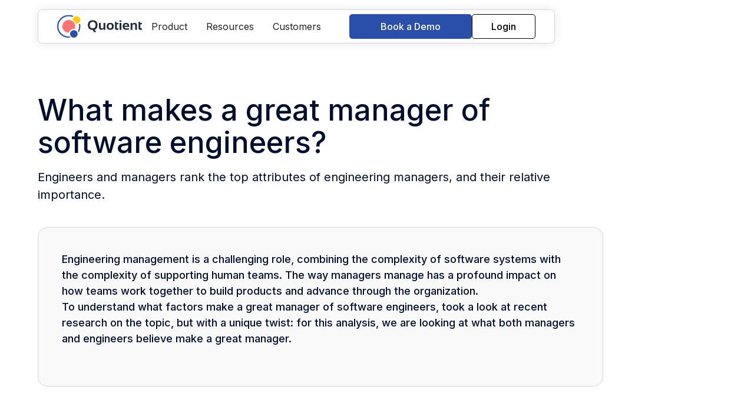

--- FILE ---
content_type: text/html; charset=utf-8
request_url: https://www.getquotient.com/insights/what-makes-a-great-manager-of-software-engineers
body_size: 14415
content:
<!DOCTYPE html><!-- Last Published: Fri Jan 09 2026 22:37:07 GMT+0000 (Coordinated Universal Time) --><html data-wf-domain="www.getquotient.com" data-wf-page="6567d8b0a0a1711f6cff8b5b" data-wf-site="65661ae54aa4b6a694b6c585" lang="en" data-wf-collection="6567d8afa0a1711f6cff8b0f" data-wf-item-slug="what-makes-a-great-manager-of-software-engineers"><head><meta charset="utf-8"/><title>What makes a great manager of software engineers?</title><meta content="Engineers and managers rank the top attributes of engineering managers, and their relative importance." name="description"/><meta content="What makes a great manager of software engineers?" property="og:title"/><meta content="Engineers and managers rank the top attributes of engineering managers, and their relative importance." property="og:description"/><meta content="https://cdn.prod.website-files.com/6567d8afbc987eac4021b0e4/6567d8e17b7ab663a1c303fa_https%253A%252F%252Fsubstack-post-media.s3.amazonaws.com%252Fpublic%252Fimages%252F9b483a03-d428-44e8-ba62-7b73d514e1c4_822x800.jpeg" property="og:image"/><meta content="What makes a great manager of software engineers?" property="twitter:title"/><meta content="Engineers and managers rank the top attributes of engineering managers, and their relative importance." property="twitter:description"/><meta content="https://cdn.prod.website-files.com/6567d8afbc987eac4021b0e4/6567d8e17b7ab663a1c303fa_https%253A%252F%252Fsubstack-post-media.s3.amazonaws.com%252Fpublic%252Fimages%252F9b483a03-d428-44e8-ba62-7b73d514e1c4_822x800.jpeg" property="twitter:image"/><meta property="og:type" content="website"/><meta content="summary_large_image" name="twitter:card"/><meta content="width=device-width, initial-scale=1" name="viewport"/><link href="https://cdn.prod.website-files.com/65661ae54aa4b6a694b6c585/css/quotient.webflow.shared.f070bbb8e.css" rel="stylesheet" type="text/css" integrity="sha384-8HC7uO6hgqCHztevf+wl/9mRy/39pK7ASfvVO5z19G0aiTcHNkU33lDjmS972NBW" crossorigin="anonymous"/><link href="https://fonts.googleapis.com" rel="preconnect"/><link href="https://fonts.gstatic.com" rel="preconnect" crossorigin="anonymous"/><script src="https://ajax.googleapis.com/ajax/libs/webfont/1.6.26/webfont.js" type="text/javascript"></script><script type="text/javascript">WebFont.load({  google: {    families: ["Inter:300,regular,500,600,700,800,900"]  }});</script><script type="text/javascript">!function(o,c){var n=c.documentElement,t=" w-mod-";n.className+=t+"js",("ontouchstart"in o||o.DocumentTouch&&c instanceof DocumentTouch)&&(n.className+=t+"touch")}(window,document);</script><link href="https://cdn.prod.website-files.com/65661ae54aa4b6a694b6c585/656651bcb66a1fcc2c5c451f_32x32.svg" rel="shortcut icon" type="image/x-icon"/><link href="https://cdn.prod.website-files.com/65661ae54aa4b6a694b6c585/656651c16d45081640502376_256x256.svg" rel="apple-touch-icon"/><link href="https://www.getquotient.com/insights/what-makes-a-great-manager-of-software-engineers" rel="canonical"/><script async="" src="https://www.googletagmanager.com/gtag/js?id=G-F959LLBT6X"></script><script type="text/javascript">window.dataLayer = window.dataLayer || [];function gtag(){dataLayer.push(arguments);}gtag('set', 'developer_id.dZGVlNj', true);gtag('js', new Date());gtag('config', 'G-F959LLBT6X');</script><!-- Finsweet Cookie Consent -->
<script async src="https://cdn.jsdelivr.net/npm/@finsweet/cookie-consent@1/fs-cc.js" fs-cc-mode="opt-in"></script>

<script>function initApollo(){var n=Math.random().toString(36).substring(7),o=document.createElement("script");
o.src="https://assets.apollo.io/micro/website-tracker/tracker.iife.js?nocache="+n,o.async=!0,o.defer=!0,
o.onload=function(){window.trackingFunctions.onLoad({appId:"691bfbf4b9be90001915c5d7"})},
document.head.appendChild(o)}initApollo();</script></head><body><div class="page-wrapper"><div class="global-styles w-embed"><style>
/* Make text look crisper and more legible in all browsers */
body {
  -webkit-font-smoothing: antialiased;
  -moz-osx-font-smoothing: grayscale;
  font-smoothing: antialiased;
  text-rendering: optimizeLegibility;
}

/* Focus state style for keyboard navigation for the focusable elements */
*[tabindex]:focus-visible,
  input[type="file"]:focus-visible {
   outline: 0.125rem solid #4d65ff;
   outline-offset: 0.125rem;
}

/* Get rid of top margin on first element in any rich text element */
.w-richtext > :not(div):first-child, .w-richtext > div:first-child > :first-child {
  margin-top: 0 !important;
}

/* Get rid of bottom margin on last element in any rich text element */
.w-richtext>:last-child, .w-richtext ol li:last-child, .w-richtext ul li:last-child {
	margin-bottom: 0 !important;
}

/* Prevent all click and hover interaction with an element */
.pointer-events-off {
	pointer-events: none;
}

/* Enables all click and hover interaction with an element */
.pointer-events-on {
  pointer-events: auto;
}

/* Create a class of .div-square which maintains a 1:1 dimension of a div */
.div-square::after {
	content: "";
	display: block;
	padding-bottom: 100%;
}

/* Make sure containers never lose their center alignment */
.container-medium,.container-small, .container-large {
	margin-right: auto !important;
  margin-left: auto !important;
}

/* Apply "..." after 3 lines of text */
.text-style-3lines {
	display: -webkit-box;
	overflow: hidden;
	-webkit-line-clamp: 3;
	-webkit-box-orient: vertical;
}

/* Apply "..." after 2 lines of text */
.text-style-2lines {
	display: -webkit-box;
	overflow: hidden;
	-webkit-line-clamp: 2;
	-webkit-box-orient: vertical;
}

/* Adds inline flex display */
.display-inlineflex {
  display: inline-flex;
}

/* These classes are never overwritten */
.hide {
  display: none !important;
}

@media screen and (max-width: 991px), 
  @media screen and (max-width: 767px), 
  @media screen and (max-width: 479px){
    .hide, .hide-tablet{
      display: none !important;
    }
  }
  @media screen and (max-width: 767px)
    .hide-mobile-landscape{
      display: none !important;
    }
  }
  @media screen and (max-width: 479px)
    .hide-mobile{
      display: none !important;
    }
  }
 
.margin-0 {
  margin: 0rem !important;
}
  
.padding-0 {
  padding: 0rem !important;
}

.spacing-clean {
padding: 0rem !important;
margin: 0rem !important;
}

.margin-top {
  margin-right: 0rem !important;
  margin-bottom: 0rem !important;
  margin-left: 0rem !important;
}

.padding-top {
  padding-right: 0rem !important;
  padding-bottom: 0rem !important;
  padding-left: 0rem !important;
}
  
.margin-right {
  margin-top: 0rem !important;
  margin-bottom: 0rem !important;
  margin-left: 0rem !important;
}

.padding-right {
  padding-top: 0rem !important;
  padding-bottom: 0rem !important;
  padding-left: 0rem !important;
}

.margin-bottom {
  margin-top: 0rem !important;
  margin-right: 0rem !important;
  margin-left: 0rem !important;
}

.padding-bottom {
  padding-top: 0rem !important;
  padding-right: 0rem !important;
  padding-left: 0rem !important;
}

.margin-left {
  margin-top: 0rem !important;
  margin-right: 0rem !important;
  margin-bottom: 0rem !important;
}
  
.padding-left {
  padding-top: 0rem !important;
  padding-right: 0rem !important;
  padding-bottom: 0rem !important;
}
  
.margin-horizontal {
  margin-top: 0rem !important;
  margin-bottom: 0rem !important;
}

.padding-horizontal {
  padding-top: 0rem !important;
  padding-bottom: 0rem !important;
}

.margin-vertical {
  margin-right: 0rem !important;
  margin-left: 0rem !important;
}
  
.padding-vertical {
  padding-right: 0rem !important;
  padding-left: 0rem !important;
}

/* Set css appearance to none & border radius to 0 */
input, textarea {
  -webkit-appearance: none;
  -moz-appearance: none;
  appearance: none;
  border-radius: 0;  
}

/* Media Query Menu */
@media only screen and (max-width: 1100px) and (min-width: 992px) {
.navigation_menu {
  position: absolute;
  left: 0%;
  top: 0%;
  right: 0%;
  bottom: auto;
  z-index: 1;
  display: none;
  overflow: hidden;
  width: 100vw;
  height: 100vh;
  flex-direction: column;
  justify-content: flex-start;
  background-color: white;
  align-items: center;
	}
.navigation_mobile-trigger {
  display: block;
  position: relative;
  z-index: 2
  }
.navigation_menu-scroll {
  overflow: scroll;
  height: 100%;
  padding-top: 8.5em;
  padding-right: 4.5rem;
  padding-bottom: 8.5em;
  padding-left: 4.5rem;
  flex-direction: column;
  justify-content: flex-start;
  align-items: flex-start;
  }
.navigation_menu-links {
    display: flex;
    width: 100%;
    flex-direction: column;
    justify-content: flex-start;
    align-items: flex-start;
  }
.navigation_link {
  width: 100%;
  height: auto;
  margin-right: 0rem;
  padding-top: 1.5rem;
  padding-bottom: 1.5rem;
  padding-left: 0rem;
  align-items: flex-start;
  border-bottom-width: 0.1em;
  font-size: 1.5rem;
	}
.navigation_link.w--current {
    border-bottom-style: none;
  }
}

/* Media Query Button */
@media only screen and (max-width: 1351px) and (min-width: 992px) {
.button.first {
	margin-bottom: 1.5rem;
	}
}

.pill-gradient, .contact-component-bg, .feature-blog_border, .cta_divider-line {
	background: linear-gradient(90deg, #2A4FAA 22.6%, #FF7372 57.21%, #FC0 92.79%);
}

.how_item-wrapper {
	background: linear-gradient(180deg, rgba(255, 255, 255, 0.20) 0%, rgba(153, 153, 153, 0.20) 100%);
}
</style></div><div data-collapse="medium" data-animation="default" data-duration="400" data-w-id="f03272ec-7ef9-82be-08c9-d8cfa31f3152" data-easing="ease" data-easing2="ease" role="banner" class="navbar_component-new w-nav"><div class="navbar_container-new"><a href="/" class="navbar_logo-link w-nav-brand"><img src="https://cdn.prod.website-files.com/65661ae54aa4b6a694b6c585/68371c41e56b7bd725a3c4e0_Quotient%20Logo.svg" loading="lazy" alt="" class="nav_logo"/></a><nav role="navigation" id="w-node-f03272ec-7ef9-82be-08c9-d8cfa31f3157-a31f3152" class="navbar_menu-new w-nav-menu"><div class="navbar_menu-link-wrapper"><div class="navbar_menu-links"><a href="/product" class="navbar_link-new w-nav-link">Product</a><a href="/insights" class="navbar_link-new w-nav-link">Resources</a><a href="/case-studies" class="navbar_link-new w-nav-link">Customers</a></div><div id="w-node-f03272ec-7ef9-82be-08c9-d8cfa31f315e-a31f3152" class="navbar14_button-wrapper"><a href="/book-a-demo" class="fs-button is-navbar _1 w-button">Book a Demo</a><a href="https://app.getquotient.com" target="_blank" class="fs-button is-secondary is-navbar w-button">Login</a></div></div></nav><div class="navbar_menu-button-new w-nav-button"><div class="menu-icon2"><div class="menu-icon2_line-top"></div><div class="menu-icon2_line-middle"><div class="menu-icon1_line-middle-inner"></div></div><div class="menu-icon2_line-bottom"></div></div></div></div></div><main class="main-wrapper"><header class="section_header"><div class="padding-global"><div class="container-large"><div class="padding-section-custom"><div class="max-width-custom-3"><div class="margin-bottom margin-small"><h1 class="insights-heading">What makes a great manager of software engineers?</h1></div><div class="margin-bottom margin-xmedium"><p class="text-size-medium">Engineers and managers rank the top attributes of engineering managers, and their relative importance.</p></div><div class="blog_intro-container"><div class="blog_intro-rich-text w-richtext"><p>Engineering management is a challenging role, combining the complexity of software systems with the complexity of supporting human teams. The way managers manage has a profound impact on how teams work together to build products and advance through the organization. </p><p>To understand what factors make a great manager of software engineers, took a look at recent research on the topic, but with a unique twist: for this analysis, we are looking at what both managers and engineers believe make a great manager.</p><p>‍</p></div></div></div><div class="margin-top margin-large hide"><img alt="" loading="lazy" src="https://cdn.prod.website-files.com/6567d8afbc987eac4021b0e4/6567d8e17b7ab663a1c303fa_https%253A%252F%252Fsubstack-post-media.s3.amazonaws.com%252Fpublic%252Fimages%252F9b483a03-d428-44e8-ba62-7b73d514e1c4_822x800.jpeg" class="blog-image"/></div></div></div></div></header><section class="section_blog-post"><div class="padding-global"><div class="container-large"><div class="padding-bottom padding-xhuge"><div class="blog-post-content_component is-v2"><div id="w-node-caa58eb3-fd04-6374-d797-398de3929a9c-6cff8b5b" class="blog-post-content_content"><div fs-toc-element="contents" class="rich-text-box is-v2 w-richtext"><h2>The context:</h2><p>Software engineering managers have always been integral to the success of engineering teams. Managers create the conditions of success for the team’s productivity and careers, which ultimately drive the products they build.</p><p>As the software industry undergoes tremendous (and frequent) change, the industry is constantly rethinking the factors that characterize great engineering managers. This is particularly important today in a more tight economy - engineering teams at companies like Meta are flattening their organization, and managers are asked to “do more with less”. To meet this pressure, managers must focus their resources on the best, high-impact ways to support their engineers.</p><p>‍</p><h2>The research:</h2><p>Researchers at Microsoft tackled this question using a <a href="https://ieeexplore.ieee.org/abstract/document/8094304">broad organizational study</a> within the company. They first interviewed 37 engineering managers and engineers to create a list of 15 top attributes for an engineering manager, and then validated those attributes with 123 additional respondents. To determine the relative importance of these 15 traits, researchers surveyed 563 members of the engineering organization (managers and engineers).</p><p>The results are analyzed in the violin plot below:</p><figure class="w-richtext-figure-type-image"><a href="https://substackcdn.com/image/fetch/f_auto,q_auto:good,fl_progressive:steep/https%3A%2F%2Fsubstack-post-media.s3.amazonaws.com%2Fpublic%2Fimages%2F30cf6c43-a3ab-4228-beaa-40f3f559ce65_832x922.png" target="_blank"><div><img alt="" src="https://cdn.prod.website-files.com/6567d8afbc987eac4021b0e4/6567d8e27b7ab663a1c30405_30cf6c43-a3ab-4228-beaa-40f3f559ce65_832x922.png" loading="lazy"/></div></a></figure><p>Notable insights include:</p><ul role="list"><li>“<strong>Maintains a positive work environment</strong>” was the highest rated attribute for great engineering managers (mean of 9.05 out of 10)</li><li>The second and third highest rated attribute were “<strong>grows talent</strong>” (8.98) and “<strong>enables autonomy</strong>” (8.91), indicating the relative importance of helping engineers develop their talent and allowing them to organize their work.</li><li>“<strong>Being technical</strong>” was rated as 14/15 with a score of 7.84 out of 10. This was corroborated in qualitative interviews, where engineers felt that managers should have enough knowledge to “facilitate discussions that will help the engineer make decisions”. The researchers acknowledged the tension in tech companies, where managers are often promoted due to technical excellence and then struggle to “let go” over time.</li><li>In a demographic comparison, female participants rated “being technical” as more important relative to males</li><li>Managers rank attributes that create a feeling of being part of a team higher than engineers do</li></ul><p>‍</p><h2>The application:</h2><p>The findings above demonstrate that the best managers (according to engineers) are those that create a positive environment, enable autonomy, and present growth opportunities. Importantly, engineers see these factors as more important than being technical, and rather prefer the freedom and autonomy to experiment in their own work.</p><p>The research also presents a variation in social dynamics between managers and engineers; this likely points to an evolution of a manager’s perspective in their role. Often, the best-performing teams have a high degree of psychological safety and a feeling of “natural cohesion”, so individual engineers are less aware of the investment to create that dynamic. </p><p><strong>Managers should take this study as a signal that often the best investment in engineering leadership comes from building a supportive, autonomous environment for engineers to grow in.</strong> This investment pays dividends in improving the team’s overall effectiveness, and is rewarded by the engineers themselves.</p><p>—</p><p>To receive weekly editions of research-driven insights, subscribe to our newsletter, <a href="https://rdel.substack.com/">Research-Driven Engineering Leadership</a>.</p></div></div><div class="blog-post-content_content-left"><div class="blog-post-content_contributers hide-tablet"><div class="fs-toc_sidebar is-v2"><div class="text-size-regular text-color-dark-grey">Table of contents</div><div class="fs-toc_link-content hide"><div class="fs-toc_link-wrapper is-h2"><a href="#" class="fs-toc_link w-inline-block"><div fs-toc-element="link">Example H2</div></a><div fs-toc-element="ix-trigger" id="w-node-c392894a-aaad-e241-e0ff-e197438e2779-6cff8b5b" class="fs-toc_h-trigger"></div><div class="fs-toc_link-wrapper is-h3"><a href="#" class="fs-toc_link is-h3 w-inline-block"><div fs-toc-element="link">Example H3</div></a><div class="fs-toc_link-wrapper is-h4"><a href="#" class="fs-toc_link is-h4 w-inline-block"><div fs-toc-element="link">Example H4</div></a></div></div></div></div><div class="toc_wrapper"><a href="#the-context" class="toc_link-wrapper w-inline-block"><div class="toc_link">The Context</div></a><a href="#the-research" class="toc_link-wrapper w-inline-block"><div class="toc_link">The Research</div></a><a href="#the-application" class="toc_link-wrapper w-inline-block"><div class="toc_link">The Application</div></a></div></div></div><div class="blog-post-content_newsletter hide"><div class="margin-bottom margin-xsmall"><div class="text-weight-semibold">Subscribe to newsletter</div></div><div class="blog-post-content_form w-form"><form id="email-form" name="email-form" data-name="Email Form" method="get" data-wf-page-id="6567d8b0a0a1711f6cff8b5b" data-wf-element-id="caa58eb3-fd04-6374-d797-398de3929a7f"><div class="blog-post-content_form-wrapper"><input class="form-input w-input" maxlength="256" name="email-2" data-name="Email 2" placeholder="Enter your email" type="email" id="email-2" required=""/><input type="submit" data-wait="Please wait..." class="button is-small w-button" value="Subscribe"/></div><div class="text-size-tiny">By subscribing you agree to with our <a href="/privacy"><span>Privacy Policy.</span></a></div></form><div class="w-form-done"><div>Thank you! Your submission has been received!</div></div><div class="w-form-fail"><div>Oops! Something went wrong while submitting the form.</div></div></div></div><div class="blog-post-content_share-wrapper"><div class="margin-bottom margin-small"><div class="text-size-regular">Share this post:</div></div><div class="w-layout-grid blog-post-content_share"><a r-share-url="1" href="#" target="_blank" class="blog-post-content_social-link w-inline-block"><div class="blog-post-content_social-icon w-embed"><svg width="24" height="24" viewBox="0 0 24 24" fill="none" xmlns="http://www.w3.org/2000/svg">
<path fill-rule="evenodd" clip-rule="evenodd" d="M20.9999 7.66008V8.00008C21.0007 9.06616 20.576 10.0885 19.8199 10.84L16.9999 13.67C16.4738 14.1911 15.6261 14.1911 15.1 13.67L15 13.56C14.8094 13.3656 14.8094 13.0544 15 12.86L18.4399 9.42006C18.807 9.03938 19.0083 8.52883 18.9999 8.00008V7.66008C19.0003 7.12705 18.788 6.61589 18.4099 6.2401L17.7599 5.59011C17.3841 5.21207 16.873 4.99969 16.3399 5.00011H15.9999C15.4669 4.99969 14.9558 5.21207 14.58 5.59011L11.14 9.00007C10.9456 9.19064 10.6344 9.19064 10.44 9.00007L10.33 8.89007C9.8089 8.36394 9.8089 7.51623 10.33 6.99009L13.16 4.15012C13.9165 3.40505 14.9382 2.99133 15.9999 3.00014H16.3399C17.4011 2.9993 18.4191 3.42018 19.1699 4.17012L19.8299 4.83012C20.5798 5.5809 21.0007 6.59891 20.9999 7.66008ZM8.64993 13.94L13.9399 8.65008C14.0338 8.55543 14.1616 8.50218 14.2949 8.50218C14.4282 8.50218 14.556 8.55543 14.6499 8.65008L15.3499 9.35007C15.4445 9.44395 15.4978 9.57175 15.4978 9.70507C15.4978 9.83839 15.4445 9.96618 15.3499 10.0601L10.0599 15.35C9.96604 15.4447 9.83824 15.4979 9.70492 15.4979C9.57161 15.4979 9.44381 15.4447 9.34993 15.35L8.64993 14.65C8.55528 14.5561 8.50204 14.4283 8.50204 14.295C8.50204 14.1617 8.55528 14.0339 8.64993 13.94ZM13.5599 15C13.3655 14.8094 13.0543 14.8094 12.8599 15L9.42993 18.41C9.0517 18.7905 8.53645 19.003 7.99995 18.9999H7.65995C7.12691 19.0004 6.61576 18.788 6.23997 18.41L5.58997 17.76C5.21194 17.3842 4.99956 16.873 4.99998 16.34V16C4.99956 15.4669 5.21194 14.9558 5.58997 14.58L9.00993 11.14C9.2005 10.9456 9.2005 10.6345 9.00993 10.44L8.89993 10.33C8.3738 9.80894 7.52609 9.80894 6.99996 10.33L4.17999 13.16C3.42392 13.9116 2.99916 14.9339 3 16V16.35C3.00182 17.4077 3.42249 18.4216 4.16999 19.1699L4.82998 19.8299C5.58076 20.5799 6.59878 21.0008 7.65995 20.9999H7.99995C9.05338 21.0061 10.0667 20.5964 10.8199 19.8599L13.6699 17.01C14.191 16.4838 14.191 15.6361 13.6699 15.11L13.5599 15Z" fill="CurrentColor"/>
</svg></div></a><a r-share-linkedIn="1" href="#" target="_blank" class="blog-post-content_social-link w-inline-block"><div class="blog-post-content_social-icon w-embed"><svg width="24" height="24" viewBox="0 0 24 24" fill="none" xmlns="http://www.w3.org/2000/svg">
<path fill-rule="evenodd" clip-rule="evenodd" d="M5 3H19C20.1046 3 21 3.89543 21 5V19C21 20.1046 20.1046 21 19 21H5C3.89543 21 3 20.1046 3 19V5C3 3.89543 3.89543 3 5 3ZM8 18C8.27614 18 8.5 17.7761 8.5 17.5V10.5C8.5 10.2239 8.27614 10 8 10H6.5C6.22386 10 6 10.2239 6 10.5V17.5C6 17.7761 6.22386 18 6.5 18H8ZM7.25 9C6.42157 9 5.75 8.32843 5.75 7.5C5.75 6.67157 6.42157 6 7.25 6C8.07843 6 8.75 6.67157 8.75 7.5C8.75 8.32843 8.07843 9 7.25 9ZM17.5 18C17.7761 18 18 17.7761 18 17.5V12.9C18.0325 11.3108 16.8576 9.95452 15.28 9.76C14.177 9.65925 13.1083 10.1744 12.5 11.1V10.5C12.5 10.2239 12.2761 10 12 10H10.5C10.2239 10 10 10.2239 10 10.5V17.5C10 17.7761 10.2239 18 10.5 18H12C12.2761 18 12.5 17.7761 12.5 17.5V13.75C12.5 12.9216 13.1716 12.25 14 12.25C14.8284 12.25 15.5 12.9216 15.5 13.75V17.5C15.5 17.7761 15.7239 18 16 18H17.5Z" fill="CurrentColor"/>
</svg></div></a><a r-share-twitter="1" href="#" target="_blank" class="blog-post-content_social-link w-inline-block"><div class="blog-post-content_social-icon w-embed"><svg width="100%" height="100%" viewBox="0 0 24 24" fill="none" xmlns="http://www.w3.org/2000/svg">
<path d="M17.1761 4H19.9362L13.9061 10.7774L21 20H15.4456L11.0951 14.4066L6.11723 20H3.35544L9.80517 12.7508L3 4H8.69545L12.6279 9.11262L17.1761 4ZM16.2073 18.3754H17.7368L7.86441 5.53928H6.2232L16.2073 18.3754Z" fill="CurrentColor"/>
</svg></div></a><a r-share-facebook="1" href="#" target="_blank" class="blog-post-content_social-link w-inline-block"><div class="blog-post-content_social-icon w-embed"><svg width="24" height="24" viewBox="0 0 24 24" fill="none" xmlns="http://www.w3.org/2000/svg">
<path d="M16.5 6H13.5C12.9477 6 12.5 6.44772 12.5 7V10H16.5C16.6137 9.99748 16.7216 10.0504 16.7892 10.1419C16.8568 10.2334 16.8758 10.352 16.84 10.46L16.1 12.66C16.0318 12.8619 15.8431 12.9984 15.63 13H12.5V20.5C12.5 20.7761 12.2761 21 12 21H9.5C9.22386 21 9 20.7761 9 20.5V13H7.5C7.22386 13 7 12.7761 7 12.5V10.5C7 10.2239 7.22386 10 7.5 10H9V7C9 4.79086 10.7909 3 13 3H16.5C16.7761 3 17 3.22386 17 3.5V5.5C17 5.77614 16.7761 6 16.5 6Z" fill="CurrentColor"/>
</svg></div></a></div></div></div></div></div></div></div></section><section data-w-id="caa58eb3-fd04-6374-d797-398de3929a9e" style="opacity:0" class="section_blog background-color-light-blue"><div class="padding-global"><div class="container-large"><div class="padding-section-large"><div class="margin-bottom margin-large"><div class="text-align-center"><div class="align-center container-small"><div class="margin-bottom margin-small"><h2>Discover the Latest Insights</h2></div><p>Discover the latest updates and research from Quotient.</p></div></div></div><div class="blog_component"><div class="blog_list-wrapper"><div class="w-dyn-list"><div role="list" class="blog_list w-dyn-items"><div role="listitem" class="w-dyn-item"><a href="/insights/where-do-developers-actually-want-ai-to-support-their-work" class="blog_item is-v2 w-inline-block"><div class="margin-bottom margin-medium"><div class="blog_image-wrapper is-v2"><img alt="" loading="lazy" src="https://cdn.prod.website-files.com/6567d8afbc987eac4021b0e4/69265547fccb7fe70c7dfb09_1183fee0-f48a-4a29-9b4a-7835d048caf5_1178x1088%20(1).webp" sizes="100vw" srcset="https://cdn.prod.website-files.com/6567d8afbc987eac4021b0e4/69265547fccb7fe70c7dfb09_1183fee0-f48a-4a29-9b4a-7835d048caf5_1178x1088%20(1)-p-500.webp 500w, https://cdn.prod.website-files.com/6567d8afbc987eac4021b0e4/69265547fccb7fe70c7dfb09_1183fee0-f48a-4a29-9b4a-7835d048caf5_1178x1088%20(1)-p-800.webp 800w, https://cdn.prod.website-files.com/6567d8afbc987eac4021b0e4/69265547fccb7fe70c7dfb09_1183fee0-f48a-4a29-9b4a-7835d048caf5_1178x1088%20(1)-p-1080.webp 1080w, https://cdn.prod.website-files.com/6567d8afbc987eac4021b0e4/69265547fccb7fe70c7dfb09_1183fee0-f48a-4a29-9b4a-7835d048caf5_1178x1088%20(1).webp 1178w" class="blog_image"/></div></div><div class="blog_item-bottom"><h3 class="blog_heading">Where do developers actually want AI to support their work?</h3><div class="margin-top margin-small"><div class="text-size-regular text-style-3lines text-color-dark-grey">Developers welcome AI for toil and boilerplate but demand human oversight for high-stakes decisions and resist automation in mentoring and strategic work
</div></div></div></a></div><div role="listitem" class="w-dyn-item"><a href="/insights/whats-ais-impact-on-software-delivery-performance" class="blog_item is-v2 w-inline-block"><div class="margin-bottom margin-medium"><div class="blog_image-wrapper is-v2"><img alt="" loading="lazy" src="https://cdn.prod.website-files.com/6567d8afbc987eac4021b0e4/6926543c4bf4442bf423d902_9eb943ea-0c53-4413-8d24-b3e62190aa5f_1450x894.webp" sizes="100vw" srcset="https://cdn.prod.website-files.com/6567d8afbc987eac4021b0e4/6926543c4bf4442bf423d902_9eb943ea-0c53-4413-8d24-b3e62190aa5f_1450x894-p-500.webp 500w, https://cdn.prod.website-files.com/6567d8afbc987eac4021b0e4/6926543c4bf4442bf423d902_9eb943ea-0c53-4413-8d24-b3e62190aa5f_1450x894-p-800.webp 800w, https://cdn.prod.website-files.com/6567d8afbc987eac4021b0e4/6926543c4bf4442bf423d902_9eb943ea-0c53-4413-8d24-b3e62190aa5f_1450x894-p-1080.webp 1080w, https://cdn.prod.website-files.com/6567d8afbc987eac4021b0e4/6926543c4bf4442bf423d902_9eb943ea-0c53-4413-8d24-b3e62190aa5f_1450x894.webp 1450w" class="blog_image"/></div></div><div class="blog_item-bottom"><h3 class="blog_heading">What&#x27;s AI&#x27;s impact on software delivery performance?</h3><div class="margin-top margin-small"><div class="text-size-regular text-style-3lines text-color-dark-grey">AI adoption now improves throughput and authentic pride, but delivery instability persists and friction remains unchanged.
</div></div></div></a></div><div role="listitem" class="w-dyn-item"><a href="/insights/what-does-effective-coordination-look-like-in-distributed-software-teams" class="blog_item is-v2 w-inline-block"><div class="margin-bottom margin-medium"><div class="blog_image-wrapper is-v2"><img alt="" loading="lazy" src="https://cdn.prod.website-files.com/6567d8afbc987eac4021b0e4/68952b39e84b6ff32aded564_aec14153-4b0e-416d-9379-004bed05d283_1832x328.jpg" sizes="100vw" srcset="https://cdn.prod.website-files.com/6567d8afbc987eac4021b0e4/68952b39e84b6ff32aded564_aec14153-4b0e-416d-9379-004bed05d283_1832x328-p-500.jpg 500w, https://cdn.prod.website-files.com/6567d8afbc987eac4021b0e4/68952b39e84b6ff32aded564_aec14153-4b0e-416d-9379-004bed05d283_1832x328-p-800.jpg 800w, https://cdn.prod.website-files.com/6567d8afbc987eac4021b0e4/68952b39e84b6ff32aded564_aec14153-4b0e-416d-9379-004bed05d283_1832x328-p-1080.jpg 1080w, https://cdn.prod.website-files.com/6567d8afbc987eac4021b0e4/68952b39e84b6ff32aded564_aec14153-4b0e-416d-9379-004bed05d283_1832x328-p-1600.jpg 1600w, https://cdn.prod.website-files.com/6567d8afbc987eac4021b0e4/68952b39e84b6ff32aded564_aec14153-4b0e-416d-9379-004bed05d283_1832x328.jpg 1832w" class="blog_image"/></div></div><div class="blog_item-bottom"><h3 class="blog_heading">What does effective coordination look like in distributed software teams?</h3><div class="margin-top margin-small"><div class="text-size-regular text-style-3lines text-color-dark-grey">Distributed teams that pair efficient meetings with clear Slack norms reduce ambiguity, lower message volume, and align faster.
</div></div></div></a></div></div></div></div></div></div></div></div></section></main><footer class="footer"><div class="footer_top"><div class="padding-global padding-section-small"><div class="footer_container"><div class="footer_nav-container"><a href="/old-home" class="footer_logo-link w-nav-brand"><div class="footer_logo is-v2 w-embed"><svg xmlns="http://www.w3.org/2000/svg" width="199" height="55" viewBox="0 0 199 55" fill="none">
  <g clip-path="url(#clip0_550_6253)">
    <mask id="mask0_550_6253" style="mask-type:luminance" maskUnits="userSpaceOnUse" x="0" y="0" width="199" height="55">
      <path d="M199 0H0V55H199V0Z" fill="white"/>
    </mask>
    <g mask="url(#mask0_550_6253)">
      <path d="M50.7149 41.449C53.1036 37.3594 54.474 32.5913 54.474 27.4999C54.474 25.1874 54.1914 22.9417 53.6588 20.7959C52.8703 21.5351 51.9825 22.1675 51.0174 22.6705C51.3268 24.2318 51.489 25.8466 51.489 27.4999C51.489 31.4413 50.5666 35.1652 48.9279 38.4637C48.8866 38.5468 48.8448 38.6297 48.8027 38.7121C49.4925 39.6925 50.04 40.7822 50.4149 41.9503C50.5166 41.7843 50.6166 41.6173 50.7149 41.449Z" fill="#2A4FAA"/>
      <path d="M27.2381 51.9863C13.8435 51.9863 2.985 41.0235 2.985 27.5C2.985 13.9766 13.8435 3.0137 27.2381 3.0137C30.3776 3.0137 33.3778 3.61596 36.1314 4.71227C36.7879 3.84661 37.5583 3.07382 38.4204 2.41682C35.0086 0.86409 31.2234 0 27.2381 0C12.1949 0 0 12.3122 0 27.5C0 42.6878 12.1949 55 27.2381 55C28.6167 55 29.9711 54.8965 31.2947 54.6971C30.3888 53.8987 29.6042 52.964 28.9719 51.9248C28.3993 51.9655 27.8212 51.9863 27.2381 51.9863Z" fill="#2A4FAA"/>
      <path d="M54.477 12.0003C54.477 7.03714 50.492 3.01367 45.5759 3.01367C44.0872 3.01367 42.6837 3.38272 41.4504 4.03516C40.49 4.54332 39.6326 5.22339 38.9186 6.0349C37.5948 7.53982 36.764 9.49677 36.6816 11.6476C40.1664 13.7592 42.8927 17.0159 44.3499 20.9024C44.7506 20.9582 45.16 20.987 45.5759 20.987C47.2796 20.987 48.8714 20.5038 50.2241 19.6658C51.147 19.0942 51.9586 18.3575 52.6188 17.4965C53.7837 15.9771 54.477 14.0704 54.477 12.0003Z" fill="#FFCC00"/>
      <path d="M30.207 45.6531C30.207 50.6164 34.1923 54.64 39.1083 54.64C44.0241 54.64 48.0093 50.6164 48.0093 45.6531C48.0093 40.69 44.0241 36.6665 39.1083 36.6665C34.1923 36.6665 30.207 40.69 30.207 45.6531Z" fill="#2A4FAA"/>
      <path d="M12.1328 27.4019C12.1328 35.878 18.9384 42.7489 27.3336 42.7489H27.5702C28.8565 37.5247 33.5332 33.6534 39.1057 33.6534C39.7997 33.6534 40.4798 33.7134 41.1412 33.8286C42.0355 31.8738 42.5342 29.6966 42.5342 27.4019C42.5342 18.9262 35.7287 12.0552 27.3336 12.0552C18.9384 12.0552 12.1328 18.9262 12.1328 27.4019Z" fill="#FF7372"/>
      <path d="M76.4814 24.2832C76.4814 29.5778 78.8142 32.2251 83.48 32.2251C88.0301 32.2251 90.3052 29.5778 90.3052 24.2832C90.3052 19.0735 88.0301 16.4687 83.48 16.4687C78.8142 16.4687 76.4814 19.0735 76.4814 24.2832ZM72.1367 24.3787C72.1367 16.665 75.9177 12.8081 83.48 12.8081C90.9265 12.8081 94.6496 16.665 94.6496 24.3787C94.6496 30.7238 92.3061 34.4691 87.6194 35.615L91.2845 39.9123L87.9826 42.4428L82.8481 35.8855C76.0443 35.8855 72.4738 32.0501 72.1367 24.3787Z" fill="white"/>
      <path d="M113.15 19.0151V35.7265H109.88L109.374 33.5938C107.468 35.0155 105.446 35.7265 103.308 35.7265C99.9164 35.7265 98.2207 33.7051 98.2207 29.6627V19.0151H102.407V29.5512C102.407 31.3973 103.208 32.3205 104.809 32.3205C106.167 32.3205 107.552 31.774 108.964 30.6813V19.0151H113.15Z" fill="white"/>
      <path d="M120.513 27.3071C120.513 30.7978 121.856 32.5432 124.541 32.5432C127.227 32.5432 128.57 30.7978 128.57 27.3071C128.57 23.9011 127.227 22.1981 124.541 22.1981C121.856 22.1981 120.513 23.9011 120.513 27.3071ZM116.326 27.3707C116.326 21.7684 119.064 18.9673 124.541 18.9673C130.018 18.9673 132.757 21.7684 132.757 27.3707C132.757 32.9624 130.018 35.7581 124.541 35.7581C119.086 35.7581 116.347 32.9624 116.326 27.3707Z" fill="white"/>
      <path d="M135.678 16.3096H138.774L139.406 19.0152H143.577V22.3575H139.864V30.0448C139.864 31.6043 140.533 32.3841 141.871 32.3841H143.577V35.7266H139.849C137.068 35.7266 135.678 34.2253 135.678 31.2224V16.3096Z" fill="white"/>
      <path d="M150.624 12.9673V16.3096H146.438V12.9673H150.624ZM150.624 19.0152V35.7266H146.438V19.0152H150.624Z" fill="white"/>
      <path d="M161.589 19.0151C166.624 19.0151 169.141 21.6041 169.141 26.7818C169.141 27.4715 169.094 28.1614 168.999 28.851H157.987C157.987 31.2065 159.704 32.3841 163.138 32.3841C164.812 32.3841 166.487 32.2251 168.162 31.9066V35.2491C166.697 35.5673 164.918 35.7265 162.822 35.7265C156.808 35.7265 153.801 32.8775 153.801 27.1799C153.801 21.7367 156.397 19.0151 161.589 19.0151ZM157.987 25.9224H165.065V25.7951C165.065 23.4821 163.906 22.3256 161.589 22.3256C159.378 22.3256 158.177 23.5245 157.987 25.9224Z" fill="white"/>
      <path d="M172.283 35.7265V19.0151H175.522L176.043 21.4661C177.634 19.8321 179.445 19.0151 181.478 19.0151C185.407 19.0151 187.371 21.0735 187.371 25.1904V35.7265H183.184V25.1904C183.184 23.3441 182.273 22.421 180.451 22.421C179.092 22.421 177.765 22.9675 176.47 24.0603V35.7265H172.283Z" fill="white"/>
      <path d="M191.1 16.3096H194.196L194.828 19.0152H198.999V22.3575H195.286V30.0448C195.286 31.6043 195.955 32.3841 197.293 32.3841H198.999V35.7266H195.27C192.49 35.7266 191.1 34.2253 191.1 31.2224V16.3096Z" fill="white"/>
    </g>
  </g>
  <defs>
    <clipPath id="clip0_550_6253">
      <rect width="199" height="55" fill="white"/>
    </clipPath>
  </defs>
</svg></div></a><div class="w-layout-grid footer_nav-grid"><div class="footer_menu-wrapper"><div class="margin-bottom margin-xsmall"><h3 class="footer_nav-heading">Product</h3></div><a href="/product" class="footer_link w-inline-block"><div class="footer_link-text">Features</div></a></div><div class="footer_menu-wrapper"><div class="margin-bottom margin-xsmall"><h3 class="footer_nav-heading">Resources</h3></div><a href="/insights" class="footer_link w-inline-block"><div class="footer_link-text">Insights</div></a><a href="/terms-of-service" class="footer_link w-inline-block"><div class="footer_link-text">Terms Of Service</div></a></div></div></div><div class="footer_cta"><div>Build the Happiest, Highest-Performing Team Possible</div><a href="/book-a-demo" class="fs-button w-button">Book a Demo</a></div></div><div class="container-large"></div></div></div><div class="footer_bottom"><div class="padding-global"><div class="container-large"><div class="footer_legal-container"><div class="footer_credit-text opacity-75 margin-0">© <span class="current-year">2000</span> Quotient. All rights reserved.</div><div class="flex-horizontal flex-gap-2 is-footer"><a href="/privacy" class="footer_legal-link opacity-75">Privacy Policy</a><a href="/terms-of-service" class="footer_legal-link opacity-75">Terms of Service</a><div class="w-layout-grid footer_social-list is-v2"><a href="https://twitter.com/getquotient" target="_blank" class="footer_social-link w-inline-block"><div class="icon-embed-xsmall is-white w-embed"><svg width="100%" height="100%" viewBox="0 0 24 24" fill="none" xmlns="http://www.w3.org/2000/svg">
<path d="M17.1761 4H19.9362L13.9061 10.7774L21 20H15.4456L11.0951 14.4066L6.11723 20H3.35544L9.80517 12.7508L3 4H8.69545L12.6279 9.11262L17.1761 4ZM16.2073 18.3754H17.7368L7.86441 5.53928H6.2232L16.2073 18.3754Z" fill="CurrentColor"/>
</svg></div></a><a href="https://www.linkedin.com/company/getquotient/" target="_blank" class="footer_social-link w-inline-block"><div class="icon-embed-xsmall is-white w-embed"><svg width="100%" height="100%" viewBox="0 0 24 24" fill="none" xmlns="http://www.w3.org/2000/svg">
<path fill-rule="evenodd" clip-rule="evenodd" d="M4.5 3C3.67157 3 3 3.67157 3 4.5V19.5C3 20.3284 3.67157 21 4.5 21H19.5C20.3284 21 21 20.3284 21 19.5V4.5C21 3.67157 20.3284 3 19.5 3H4.5ZM8.52076 7.00272C8.52639 7.95897 7.81061 8.54819 6.96123 8.54397C6.16107 8.53975 5.46357 7.90272 5.46779 7.00413C5.47201 6.15897 6.13998 5.47975 7.00764 5.49944C7.88795 5.51913 8.52639 6.1646 8.52076 7.00272ZM12.2797 9.76176H9.75971H9.7583V18.3216H12.4217V18.1219C12.4217 17.742 12.4214 17.362 12.4211 16.9819V16.9818V16.9816V16.9815V16.9812C12.4203 15.9674 12.4194 14.9532 12.4246 13.9397C12.426 13.6936 12.4372 13.4377 12.5005 13.2028C12.7381 12.3253 13.5271 11.7586 14.4074 11.8979C14.9727 11.9864 15.3467 12.3141 15.5042 12.8471C15.6013 13.1803 15.6449 13.5389 15.6491 13.8863C15.6605 14.9339 15.6589 15.9815 15.6573 17.0292V17.0294C15.6567 17.3992 15.6561 17.769 15.6561 18.1388V18.3202H18.328V18.1149C18.328 17.6629 18.3278 17.211 18.3275 16.7591V16.759V16.7588C18.327 15.6293 18.3264 14.5001 18.3294 13.3702C18.3308 12.8597 18.276 12.3563 18.1508 11.8627C17.9638 11.1286 17.5771 10.5211 16.9485 10.0824C16.5027 9.77019 16.0133 9.5691 15.4663 9.5466C15.404 9.54401 15.3412 9.54062 15.2781 9.53721L15.2781 9.53721L15.2781 9.53721C14.9984 9.52209 14.7141 9.50673 14.4467 9.56066C13.6817 9.71394 13.0096 10.0641 12.5019 10.6814C12.4429 10.7522 12.3852 10.8241 12.2991 10.9314L12.2991 10.9315L12.2797 10.9557V9.76176ZM5.68164 18.3244H8.33242V9.76733H5.68164V18.3244Z" fill="CurrentColor"/>
</svg></div></a></div></div></div></div></div></div></footer></div><script src="https://d3e54v103j8qbb.cloudfront.net/js/jquery-3.5.1.min.dc5e7f18c8.js?site=65661ae54aa4b6a694b6c585" type="text/javascript" integrity="sha256-9/aliU8dGd2tb6OSsuzixeV4y/faTqgFtohetphbbj0=" crossorigin="anonymous"></script><script src="https://cdn.prod.website-files.com/65661ae54aa4b6a694b6c585/js/webflow.schunk.36b8fb49256177c8.js" type="text/javascript" integrity="sha384-4abIlA5/v7XaW1HMXKBgnUuhnjBYJ/Z9C1OSg4OhmVw9O3QeHJ/qJqFBERCDPv7G" crossorigin="anonymous"></script><script src="https://cdn.prod.website-files.com/65661ae54aa4b6a694b6c585/js/webflow.schunk.804f3584ca0b2a03.js" type="text/javascript" integrity="sha384-OZY6fDL68lsiZ4cV+BmPd8QGgqBnvYwUbqnxl8nmgRoxVa/U6XHxIfYtKVVfUb7d" crossorigin="anonymous"></script><script src="https://cdn.prod.website-files.com/65661ae54aa4b6a694b6c585/js/webflow.02435a0b.0a8a2da4bdce5bbc.js" type="text/javascript" integrity="sha384-GxotX1jsu2m3C5l9zpJ8o8Av2IwuKraKbyg3nw1+FsZkmCR++Ca3Zh6Uh1ehutK+" crossorigin="anonymous"></script><!-- copyright year -->
<script>
// when the DOM is ready
document.addEventListener("DOMContentLoaded", function() { 
  // get the the span element
  const yrSpan = document.querySelector('.current-year');
  // get the current year
  const currentYr = new Date().getFullYear();
  // set the year span element's text to the current year
  yrSpan.textContent = currentYr;
});
</script><script src="https://tools.refokus.com/social-share/bundle.v1.0.0.js"></script>

<!-- toc -->
<script>
document.addEventListener("DOMContentLoaded", () => {
  const wrapper = document.querySelector(".blog-post-content_content .rich-text-box");
  if (!wrapper) return;
  const headings = wrapper.querySelectorAll("h2");
  const ids = ["the-context", "the-research", "the-application"];
  headings.forEach((heading, index) => {
    if (index > 2) return;
    const anchor = document.createElement("a");
    anchor.id = ids[index];
    anchor.style.display = "block";
    anchor.style.position = "relative";
    anchor.style.top = "-7rem";
    anchor.style.visibility = "hidden";
    heading.before(anchor);
  });
});
</script>

<!-- hide cta animation on safari -->
<script>
document.addEventListener("DOMContentLoaded", function () {
  const isSafari = /^((?!chrome|android).)*safari/i.test(navigator.userAgent);
  if (isSafari) {
    const ripple = document.querySelector(".cta_ripple-effect");
    const background = document.querySelector(".cta_background-image-wrapper");

    if (ripple) ripple.classList.add("hide");
    if (background) background.classList.remove("hide");
  }
});
</script></body></html>

--- FILE ---
content_type: text/css
request_url: https://cdn.prod.website-files.com/65661ae54aa4b6a694b6c585/css/quotient.webflow.shared.f070bbb8e.css
body_size: 28062
content:
html {
  -webkit-text-size-adjust: 100%;
  -ms-text-size-adjust: 100%;
  font-family: sans-serif;
}

body {
  margin: 0;
}

article, aside, details, figcaption, figure, footer, header, hgroup, main, menu, nav, section, summary {
  display: block;
}

audio, canvas, progress, video {
  vertical-align: baseline;
  display: inline-block;
}

audio:not([controls]) {
  height: 0;
  display: none;
}

[hidden], template {
  display: none;
}

a {
  background-color: #0000;
}

a:active, a:hover {
  outline: 0;
}

abbr[title] {
  border-bottom: 1px dotted;
}

b, strong {
  font-weight: bold;
}

dfn {
  font-style: italic;
}

h1 {
  margin: .67em 0;
  font-size: 2em;
}

mark {
  color: #000;
  background: #ff0;
}

small {
  font-size: 80%;
}

sub, sup {
  vertical-align: baseline;
  font-size: 75%;
  line-height: 0;
  position: relative;
}

sup {
  top: -.5em;
}

sub {
  bottom: -.25em;
}

img {
  border: 0;
}

svg:not(:root) {
  overflow: hidden;
}

hr {
  box-sizing: content-box;
  height: 0;
}

pre {
  overflow: auto;
}

code, kbd, pre, samp {
  font-family: monospace;
  font-size: 1em;
}

button, input, optgroup, select, textarea {
  color: inherit;
  font: inherit;
  margin: 0;
}

button {
  overflow: visible;
}

button, select {
  text-transform: none;
}

button, html input[type="button"], input[type="reset"] {
  -webkit-appearance: button;
  cursor: pointer;
}

button[disabled], html input[disabled] {
  cursor: default;
}

button::-moz-focus-inner, input::-moz-focus-inner {
  border: 0;
  padding: 0;
}

input {
  line-height: normal;
}

input[type="checkbox"], input[type="radio"] {
  box-sizing: border-box;
  padding: 0;
}

input[type="number"]::-webkit-inner-spin-button, input[type="number"]::-webkit-outer-spin-button {
  height: auto;
}

input[type="search"] {
  -webkit-appearance: none;
}

input[type="search"]::-webkit-search-cancel-button, input[type="search"]::-webkit-search-decoration {
  -webkit-appearance: none;
}

legend {
  border: 0;
  padding: 0;
}

textarea {
  overflow: auto;
}

optgroup {
  font-weight: bold;
}

table {
  border-collapse: collapse;
  border-spacing: 0;
}

td, th {
  padding: 0;
}

@font-face {
  font-family: webflow-icons;
  src: url("[data-uri]") format("truetype");
  font-weight: normal;
  font-style: normal;
}

[class^="w-icon-"], [class*=" w-icon-"] {
  speak: none;
  font-variant: normal;
  text-transform: none;
  -webkit-font-smoothing: antialiased;
  -moz-osx-font-smoothing: grayscale;
  font-style: normal;
  font-weight: normal;
  line-height: 1;
  font-family: webflow-icons !important;
}

.w-icon-slider-right:before {
  content: "";
}

.w-icon-slider-left:before {
  content: "";
}

.w-icon-nav-menu:before {
  content: "";
}

.w-icon-arrow-down:before, .w-icon-dropdown-toggle:before {
  content: "";
}

.w-icon-file-upload-remove:before {
  content: "";
}

.w-icon-file-upload-icon:before {
  content: "";
}

* {
  box-sizing: border-box;
}

html {
  height: 100%;
}

body {
  color: #333;
  background-color: #fff;
  min-height: 100%;
  margin: 0;
  font-family: Arial, sans-serif;
  font-size: 14px;
  line-height: 20px;
}

img {
  vertical-align: middle;
  max-width: 100%;
  display: inline-block;
}

html.w-mod-touch * {
  background-attachment: scroll !important;
}

.w-block {
  display: block;
}

.w-inline-block {
  max-width: 100%;
  display: inline-block;
}

.w-clearfix:before, .w-clearfix:after {
  content: " ";
  grid-area: 1 / 1 / 2 / 2;
  display: table;
}

.w-clearfix:after {
  clear: both;
}

.w-hidden {
  display: none;
}

.w-button {
  color: #fff;
  line-height: inherit;
  cursor: pointer;
  background-color: #3898ec;
  border: 0;
  border-radius: 0;
  padding: 9px 15px;
  text-decoration: none;
  display: inline-block;
}

input.w-button {
  -webkit-appearance: button;
}

html[data-w-dynpage] [data-w-cloak] {
  color: #0000 !important;
}

.w-code-block {
  margin: unset;
}

pre.w-code-block code {
  all: inherit;
}

.w-optimization {
  display: contents;
}

.w-webflow-badge, .w-webflow-badge > img {
  box-sizing: unset;
  width: unset;
  height: unset;
  max-height: unset;
  max-width: unset;
  min-height: unset;
  min-width: unset;
  margin: unset;
  padding: unset;
  float: unset;
  clear: unset;
  border: unset;
  border-radius: unset;
  background: unset;
  background-image: unset;
  background-position: unset;
  background-size: unset;
  background-repeat: unset;
  background-origin: unset;
  background-clip: unset;
  background-attachment: unset;
  background-color: unset;
  box-shadow: unset;
  transform: unset;
  direction: unset;
  font-family: unset;
  font-weight: unset;
  color: unset;
  font-size: unset;
  line-height: unset;
  font-style: unset;
  font-variant: unset;
  text-align: unset;
  letter-spacing: unset;
  -webkit-text-decoration: unset;
  text-decoration: unset;
  text-indent: unset;
  text-transform: unset;
  list-style-type: unset;
  text-shadow: unset;
  vertical-align: unset;
  cursor: unset;
  white-space: unset;
  word-break: unset;
  word-spacing: unset;
  word-wrap: unset;
  transition: unset;
}

.w-webflow-badge {
  white-space: nowrap;
  cursor: pointer;
  box-shadow: 0 0 0 1px #0000001a, 0 1px 3px #0000001a;
  visibility: visible !important;
  opacity: 1 !important;
  z-index: 2147483647 !important;
  color: #aaadb0 !important;
  overflow: unset !important;
  background-color: #fff !important;
  border-radius: 3px !important;
  width: auto !important;
  height: auto !important;
  margin: 0 !important;
  padding: 6px !important;
  font-size: 12px !important;
  line-height: 14px !important;
  text-decoration: none !important;
  display: inline-block !important;
  position: fixed !important;
  inset: auto 12px 12px auto !important;
  transform: none !important;
}

.w-webflow-badge > img {
  position: unset;
  visibility: unset !important;
  opacity: 1 !important;
  vertical-align: middle !important;
  display: inline-block !important;
}

h1, h2, h3, h4, h5, h6 {
  margin-bottom: 10px;
  font-weight: bold;
}

h1 {
  margin-top: 20px;
  font-size: 38px;
  line-height: 44px;
}

h2 {
  margin-top: 20px;
  font-size: 32px;
  line-height: 36px;
}

h3 {
  margin-top: 20px;
  font-size: 24px;
  line-height: 30px;
}

h4 {
  margin-top: 10px;
  font-size: 18px;
  line-height: 24px;
}

h5 {
  margin-top: 10px;
  font-size: 14px;
  line-height: 20px;
}

h6 {
  margin-top: 10px;
  font-size: 12px;
  line-height: 18px;
}

p {
  margin-top: 0;
  margin-bottom: 10px;
}

blockquote {
  border-left: 5px solid #e2e2e2;
  margin: 0 0 10px;
  padding: 10px 20px;
  font-size: 18px;
  line-height: 22px;
}

figure {
  margin: 0 0 10px;
}

ul, ol {
  margin-top: 0;
  margin-bottom: 10px;
  padding-left: 40px;
}

.w-list-unstyled {
  padding-left: 0;
  list-style: none;
}

.w-embed:before, .w-embed:after {
  content: " ";
  grid-area: 1 / 1 / 2 / 2;
  display: table;
}

.w-embed:after {
  clear: both;
}

.w-video {
  width: 100%;
  padding: 0;
  position: relative;
}

.w-video iframe, .w-video object, .w-video embed {
  border: none;
  width: 100%;
  height: 100%;
  position: absolute;
  top: 0;
  left: 0;
}

fieldset {
  border: 0;
  margin: 0;
  padding: 0;
}

button, [type="button"], [type="reset"] {
  cursor: pointer;
  -webkit-appearance: button;
  border: 0;
}

.w-form {
  margin: 0 0 15px;
}

.w-form-done {
  text-align: center;
  background-color: #ddd;
  padding: 20px;
  display: none;
}

.w-form-fail {
  background-color: #ffdede;
  margin-top: 10px;
  padding: 10px;
  display: none;
}

label {
  margin-bottom: 5px;
  font-weight: bold;
  display: block;
}

.w-input, .w-select {
  color: #333;
  vertical-align: middle;
  background-color: #fff;
  border: 1px solid #ccc;
  width: 100%;
  height: 38px;
  margin-bottom: 10px;
  padding: 8px 12px;
  font-size: 14px;
  line-height: 1.42857;
  display: block;
}

.w-input::placeholder, .w-select::placeholder {
  color: #999;
}

.w-input:focus, .w-select:focus {
  border-color: #3898ec;
  outline: 0;
}

.w-input[disabled], .w-select[disabled], .w-input[readonly], .w-select[readonly], fieldset[disabled] .w-input, fieldset[disabled] .w-select {
  cursor: not-allowed;
}

.w-input[disabled]:not(.w-input-disabled), .w-select[disabled]:not(.w-input-disabled), .w-input[readonly], .w-select[readonly], fieldset[disabled]:not(.w-input-disabled) .w-input, fieldset[disabled]:not(.w-input-disabled) .w-select {
  background-color: #eee;
}

textarea.w-input, textarea.w-select {
  height: auto;
}

.w-select {
  background-color: #f3f3f3;
}

.w-select[multiple] {
  height: auto;
}

.w-form-label {
  cursor: pointer;
  margin-bottom: 0;
  font-weight: normal;
  display: inline-block;
}

.w-radio {
  margin-bottom: 5px;
  padding-left: 20px;
  display: block;
}

.w-radio:before, .w-radio:after {
  content: " ";
  grid-area: 1 / 1 / 2 / 2;
  display: table;
}

.w-radio:after {
  clear: both;
}

.w-radio-input {
  float: left;
  margin: 3px 0 0 -20px;
  line-height: normal;
}

.w-file-upload {
  margin-bottom: 10px;
  display: block;
}

.w-file-upload-input {
  opacity: 0;
  z-index: -100;
  width: .1px;
  height: .1px;
  position: absolute;
  overflow: hidden;
}

.w-file-upload-default, .w-file-upload-uploading, .w-file-upload-success {
  color: #333;
  display: inline-block;
}

.w-file-upload-error {
  margin-top: 10px;
  display: block;
}

.w-file-upload-default.w-hidden, .w-file-upload-uploading.w-hidden, .w-file-upload-error.w-hidden, .w-file-upload-success.w-hidden {
  display: none;
}

.w-file-upload-uploading-btn {
  cursor: pointer;
  background-color: #fafafa;
  border: 1px solid #ccc;
  margin: 0;
  padding: 8px 12px;
  font-size: 14px;
  font-weight: normal;
  display: flex;
}

.w-file-upload-file {
  background-color: #fafafa;
  border: 1px solid #ccc;
  flex-grow: 1;
  justify-content: space-between;
  margin: 0;
  padding: 8px 9px 8px 11px;
  display: flex;
}

.w-file-upload-file-name {
  font-size: 14px;
  font-weight: normal;
  display: block;
}

.w-file-remove-link {
  cursor: pointer;
  width: auto;
  height: auto;
  margin-top: 3px;
  margin-left: 10px;
  padding: 3px;
  display: block;
}

.w-icon-file-upload-remove {
  margin: auto;
  font-size: 10px;
}

.w-file-upload-error-msg {
  color: #ea384c;
  padding: 2px 0;
  display: inline-block;
}

.w-file-upload-info {
  padding: 0 12px;
  line-height: 38px;
  display: inline-block;
}

.w-file-upload-label {
  cursor: pointer;
  background-color: #fafafa;
  border: 1px solid #ccc;
  margin: 0;
  padding: 8px 12px;
  font-size: 14px;
  font-weight: normal;
  display: inline-block;
}

.w-icon-file-upload-icon, .w-icon-file-upload-uploading {
  width: 20px;
  margin-right: 8px;
  display: inline-block;
}

.w-icon-file-upload-uploading {
  height: 20px;
}

.w-container {
  max-width: 940px;
  margin-left: auto;
  margin-right: auto;
}

.w-container:before, .w-container:after {
  content: " ";
  grid-area: 1 / 1 / 2 / 2;
  display: table;
}

.w-container:after {
  clear: both;
}

.w-container .w-row {
  margin-left: -10px;
  margin-right: -10px;
}

.w-row:before, .w-row:after {
  content: " ";
  grid-area: 1 / 1 / 2 / 2;
  display: table;
}

.w-row:after {
  clear: both;
}

.w-row .w-row {
  margin-left: 0;
  margin-right: 0;
}

.w-col {
  float: left;
  width: 100%;
  min-height: 1px;
  padding-left: 10px;
  padding-right: 10px;
  position: relative;
}

.w-col .w-col {
  padding-left: 0;
  padding-right: 0;
}

.w-col-1 {
  width: 8.33333%;
}

.w-col-2 {
  width: 16.6667%;
}

.w-col-3 {
  width: 25%;
}

.w-col-4 {
  width: 33.3333%;
}

.w-col-5 {
  width: 41.6667%;
}

.w-col-6 {
  width: 50%;
}

.w-col-7 {
  width: 58.3333%;
}

.w-col-8 {
  width: 66.6667%;
}

.w-col-9 {
  width: 75%;
}

.w-col-10 {
  width: 83.3333%;
}

.w-col-11 {
  width: 91.6667%;
}

.w-col-12 {
  width: 100%;
}

.w-hidden-main {
  display: none !important;
}

@media screen and (max-width: 991px) {
  .w-container {
    max-width: 728px;
  }

  .w-hidden-main {
    display: inherit !important;
  }

  .w-hidden-medium {
    display: none !important;
  }

  .w-col-medium-1 {
    width: 8.33333%;
  }

  .w-col-medium-2 {
    width: 16.6667%;
  }

  .w-col-medium-3 {
    width: 25%;
  }

  .w-col-medium-4 {
    width: 33.3333%;
  }

  .w-col-medium-5 {
    width: 41.6667%;
  }

  .w-col-medium-6 {
    width: 50%;
  }

  .w-col-medium-7 {
    width: 58.3333%;
  }

  .w-col-medium-8 {
    width: 66.6667%;
  }

  .w-col-medium-9 {
    width: 75%;
  }

  .w-col-medium-10 {
    width: 83.3333%;
  }

  .w-col-medium-11 {
    width: 91.6667%;
  }

  .w-col-medium-12 {
    width: 100%;
  }

  .w-col-stack {
    width: 100%;
    left: auto;
    right: auto;
  }
}

@media screen and (max-width: 767px) {
  .w-hidden-main, .w-hidden-medium {
    display: inherit !important;
  }

  .w-hidden-small {
    display: none !important;
  }

  .w-row, .w-container .w-row {
    margin-left: 0;
    margin-right: 0;
  }

  .w-col {
    width: 100%;
    left: auto;
    right: auto;
  }

  .w-col-small-1 {
    width: 8.33333%;
  }

  .w-col-small-2 {
    width: 16.6667%;
  }

  .w-col-small-3 {
    width: 25%;
  }

  .w-col-small-4 {
    width: 33.3333%;
  }

  .w-col-small-5 {
    width: 41.6667%;
  }

  .w-col-small-6 {
    width: 50%;
  }

  .w-col-small-7 {
    width: 58.3333%;
  }

  .w-col-small-8 {
    width: 66.6667%;
  }

  .w-col-small-9 {
    width: 75%;
  }

  .w-col-small-10 {
    width: 83.3333%;
  }

  .w-col-small-11 {
    width: 91.6667%;
  }

  .w-col-small-12 {
    width: 100%;
  }
}

@media screen and (max-width: 479px) {
  .w-container {
    max-width: none;
  }

  .w-hidden-main, .w-hidden-medium, .w-hidden-small {
    display: inherit !important;
  }

  .w-hidden-tiny {
    display: none !important;
  }

  .w-col {
    width: 100%;
  }

  .w-col-tiny-1 {
    width: 8.33333%;
  }

  .w-col-tiny-2 {
    width: 16.6667%;
  }

  .w-col-tiny-3 {
    width: 25%;
  }

  .w-col-tiny-4 {
    width: 33.3333%;
  }

  .w-col-tiny-5 {
    width: 41.6667%;
  }

  .w-col-tiny-6 {
    width: 50%;
  }

  .w-col-tiny-7 {
    width: 58.3333%;
  }

  .w-col-tiny-8 {
    width: 66.6667%;
  }

  .w-col-tiny-9 {
    width: 75%;
  }

  .w-col-tiny-10 {
    width: 83.3333%;
  }

  .w-col-tiny-11 {
    width: 91.6667%;
  }

  .w-col-tiny-12 {
    width: 100%;
  }
}

.w-widget {
  position: relative;
}

.w-widget-map {
  width: 100%;
  height: 400px;
}

.w-widget-map label {
  width: auto;
  display: inline;
}

.w-widget-map img {
  max-width: inherit;
}

.w-widget-map .gm-style-iw {
  text-align: center;
}

.w-widget-map .gm-style-iw > button {
  display: none !important;
}

.w-widget-twitter {
  overflow: hidden;
}

.w-widget-twitter-count-shim {
  vertical-align: top;
  text-align: center;
  background: #fff;
  border: 1px solid #758696;
  border-radius: 3px;
  width: 28px;
  height: 20px;
  display: inline-block;
  position: relative;
}

.w-widget-twitter-count-shim * {
  pointer-events: none;
  -webkit-user-select: none;
  user-select: none;
}

.w-widget-twitter-count-shim .w-widget-twitter-count-inner {
  text-align: center;
  color: #999;
  font-family: serif;
  font-size: 15px;
  line-height: 12px;
  position: relative;
}

.w-widget-twitter-count-shim .w-widget-twitter-count-clear {
  display: block;
  position: relative;
}

.w-widget-twitter-count-shim.w--large {
  width: 36px;
  height: 28px;
}

.w-widget-twitter-count-shim.w--large .w-widget-twitter-count-inner {
  font-size: 18px;
  line-height: 18px;
}

.w-widget-twitter-count-shim:not(.w--vertical) {
  margin-left: 5px;
  margin-right: 8px;
}

.w-widget-twitter-count-shim:not(.w--vertical).w--large {
  margin-left: 6px;
}

.w-widget-twitter-count-shim:not(.w--vertical):before, .w-widget-twitter-count-shim:not(.w--vertical):after {
  content: " ";
  pointer-events: none;
  border: solid #0000;
  width: 0;
  height: 0;
  position: absolute;
  top: 50%;
  left: 0;
}

.w-widget-twitter-count-shim:not(.w--vertical):before {
  border-width: 4px;
  border-color: #75869600 #5d6c7b #75869600 #75869600;
  margin-top: -4px;
  margin-left: -9px;
}

.w-widget-twitter-count-shim:not(.w--vertical).w--large:before {
  border-width: 5px;
  margin-top: -5px;
  margin-left: -10px;
}

.w-widget-twitter-count-shim:not(.w--vertical):after {
  border-width: 4px;
  border-color: #fff0 #fff #fff0 #fff0;
  margin-top: -4px;
  margin-left: -8px;
}

.w-widget-twitter-count-shim:not(.w--vertical).w--large:after {
  border-width: 5px;
  margin-top: -5px;
  margin-left: -9px;
}

.w-widget-twitter-count-shim.w--vertical {
  width: 61px;
  height: 33px;
  margin-bottom: 8px;
}

.w-widget-twitter-count-shim.w--vertical:before, .w-widget-twitter-count-shim.w--vertical:after {
  content: " ";
  pointer-events: none;
  border: solid #0000;
  width: 0;
  height: 0;
  position: absolute;
  top: 100%;
  left: 50%;
}

.w-widget-twitter-count-shim.w--vertical:before {
  border-width: 5px;
  border-color: #5d6c7b #75869600 #75869600;
  margin-left: -5px;
}

.w-widget-twitter-count-shim.w--vertical:after {
  border-width: 4px;
  border-color: #fff #fff0 #fff0;
  margin-left: -4px;
}

.w-widget-twitter-count-shim.w--vertical .w-widget-twitter-count-inner {
  font-size: 18px;
  line-height: 22px;
}

.w-widget-twitter-count-shim.w--vertical.w--large {
  width: 76px;
}

.w-background-video {
  color: #fff;
  height: 500px;
  position: relative;
  overflow: hidden;
}

.w-background-video > video {
  object-fit: cover;
  z-index: -100;
  background-position: 50%;
  background-size: cover;
  width: 100%;
  height: 100%;
  margin: auto;
  position: absolute;
  inset: -100%;
}

.w-background-video > video::-webkit-media-controls-start-playback-button {
  -webkit-appearance: none;
  display: none !important;
}

.w-background-video--control {
  background-color: #0000;
  padding: 0;
  position: absolute;
  bottom: 1em;
  right: 1em;
}

.w-background-video--control > [hidden] {
  display: none !important;
}

.w-slider {
  text-align: center;
  clear: both;
  -webkit-tap-highlight-color: #0000;
  tap-highlight-color: #0000;
  background: #ddd;
  height: 300px;
  position: relative;
}

.w-slider-mask {
  z-index: 1;
  white-space: nowrap;
  height: 100%;
  display: block;
  position: relative;
  left: 0;
  right: 0;
  overflow: hidden;
}

.w-slide {
  vertical-align: top;
  white-space: normal;
  text-align: left;
  width: 100%;
  height: 100%;
  display: inline-block;
  position: relative;
}

.w-slider-nav {
  z-index: 2;
  text-align: center;
  -webkit-tap-highlight-color: #0000;
  tap-highlight-color: #0000;
  height: 40px;
  margin: auto;
  padding-top: 10px;
  position: absolute;
  inset: auto 0 0;
}

.w-slider-nav.w-round > div {
  border-radius: 100%;
}

.w-slider-nav.w-num > div {
  font-size: inherit;
  line-height: inherit;
  width: auto;
  height: auto;
  padding: .2em .5em;
}

.w-slider-nav.w-shadow > div {
  box-shadow: 0 0 3px #3336;
}

.w-slider-nav-invert {
  color: #fff;
}

.w-slider-nav-invert > div {
  background-color: #2226;
}

.w-slider-nav-invert > div.w-active {
  background-color: #222;
}

.w-slider-dot {
  cursor: pointer;
  background-color: #fff6;
  width: 1em;
  height: 1em;
  margin: 0 3px .5em;
  transition: background-color .1s, color .1s;
  display: inline-block;
  position: relative;
}

.w-slider-dot.w-active {
  background-color: #fff;
}

.w-slider-dot:focus {
  outline: none;
  box-shadow: 0 0 0 2px #fff;
}

.w-slider-dot:focus.w-active {
  box-shadow: none;
}

.w-slider-arrow-left, .w-slider-arrow-right {
  cursor: pointer;
  color: #fff;
  -webkit-tap-highlight-color: #0000;
  tap-highlight-color: #0000;
  -webkit-user-select: none;
  user-select: none;
  width: 80px;
  margin: auto;
  font-size: 40px;
  position: absolute;
  inset: 0;
  overflow: hidden;
}

.w-slider-arrow-left [class^="w-icon-"], .w-slider-arrow-right [class^="w-icon-"], .w-slider-arrow-left [class*=" w-icon-"], .w-slider-arrow-right [class*=" w-icon-"] {
  position: absolute;
}

.w-slider-arrow-left:focus, .w-slider-arrow-right:focus {
  outline: 0;
}

.w-slider-arrow-left {
  z-index: 3;
  right: auto;
}

.w-slider-arrow-right {
  z-index: 4;
  left: auto;
}

.w-icon-slider-left, .w-icon-slider-right {
  width: 1em;
  height: 1em;
  margin: auto;
  inset: 0;
}

.w-slider-aria-label {
  clip: rect(0 0 0 0);
  border: 0;
  width: 1px;
  height: 1px;
  margin: -1px;
  padding: 0;
  position: absolute;
  overflow: hidden;
}

.w-slider-force-show {
  display: block !important;
}

.w-dropdown {
  text-align: left;
  z-index: 900;
  margin-left: auto;
  margin-right: auto;
  display: inline-block;
  position: relative;
}

.w-dropdown-btn, .w-dropdown-toggle, .w-dropdown-link {
  vertical-align: top;
  color: #222;
  text-align: left;
  white-space: nowrap;
  margin-left: auto;
  margin-right: auto;
  padding: 20px;
  text-decoration: none;
  position: relative;
}

.w-dropdown-toggle {
  -webkit-user-select: none;
  user-select: none;
  cursor: pointer;
  padding-right: 40px;
  display: inline-block;
}

.w-dropdown-toggle:focus {
  outline: 0;
}

.w-icon-dropdown-toggle {
  width: 1em;
  height: 1em;
  margin: auto 20px auto auto;
  position: absolute;
  top: 0;
  bottom: 0;
  right: 0;
}

.w-dropdown-list {
  background: #ddd;
  min-width: 100%;
  display: none;
  position: absolute;
}

.w-dropdown-list.w--open {
  display: block;
}

.w-dropdown-link {
  color: #222;
  padding: 10px 20px;
  display: block;
}

.w-dropdown-link.w--current {
  color: #0082f3;
}

.w-dropdown-link:focus {
  outline: 0;
}

@media screen and (max-width: 767px) {
  .w-nav-brand {
    padding-left: 10px;
  }
}

.w-lightbox-backdrop {
  cursor: auto;
  letter-spacing: normal;
  text-indent: 0;
  text-shadow: none;
  text-transform: none;
  visibility: visible;
  white-space: normal;
  word-break: normal;
  word-spacing: normal;
  word-wrap: normal;
  color: #fff;
  text-align: center;
  z-index: 2000;
  opacity: 0;
  -webkit-user-select: none;
  -moz-user-select: none;
  -webkit-tap-highlight-color: transparent;
  background: #000000e6;
  outline: 0;
  font-family: Helvetica Neue, Helvetica, Ubuntu, Segoe UI, Verdana, sans-serif;
  font-size: 17px;
  font-style: normal;
  font-weight: 300;
  line-height: 1.2;
  list-style: disc;
  position: fixed;
  inset: 0;
  -webkit-transform: translate(0);
}

.w-lightbox-backdrop, .w-lightbox-container {
  -webkit-overflow-scrolling: touch;
  height: 100%;
  overflow: auto;
}

.w-lightbox-content {
  height: 100vh;
  position: relative;
  overflow: hidden;
}

.w-lightbox-view {
  opacity: 0;
  width: 100vw;
  height: 100vh;
  position: absolute;
}

.w-lightbox-view:before {
  content: "";
  height: 100vh;
}

.w-lightbox-group, .w-lightbox-group .w-lightbox-view, .w-lightbox-group .w-lightbox-view:before {
  height: 86vh;
}

.w-lightbox-frame, .w-lightbox-view:before {
  vertical-align: middle;
  display: inline-block;
}

.w-lightbox-figure {
  margin: 0;
  position: relative;
}

.w-lightbox-group .w-lightbox-figure {
  cursor: pointer;
}

.w-lightbox-img {
  width: auto;
  max-width: none;
  height: auto;
}

.w-lightbox-image {
  float: none;
  max-width: 100vw;
  max-height: 100vh;
  display: block;
}

.w-lightbox-group .w-lightbox-image {
  max-height: 86vh;
}

.w-lightbox-caption {
  text-align: left;
  text-overflow: ellipsis;
  white-space: nowrap;
  background: #0006;
  padding: .5em 1em;
  position: absolute;
  bottom: 0;
  left: 0;
  right: 0;
  overflow: hidden;
}

.w-lightbox-embed {
  width: 100%;
  height: 100%;
  position: absolute;
  inset: 0;
}

.w-lightbox-control {
  cursor: pointer;
  background-position: center;
  background-repeat: no-repeat;
  background-size: 24px;
  width: 4em;
  transition: all .3s;
  position: absolute;
  top: 0;
}

.w-lightbox-left {
  background-image: url("[data-uri]");
  display: none;
  bottom: 0;
  left: 0;
}

.w-lightbox-right {
  background-image: url("[data-uri]");
  display: none;
  bottom: 0;
  right: 0;
}

.w-lightbox-close {
  background-image: url("[data-uri]");
  background-size: 18px;
  height: 2.6em;
  right: 0;
}

.w-lightbox-strip {
  white-space: nowrap;
  padding: 0 1vh;
  line-height: 0;
  position: absolute;
  bottom: 0;
  left: 0;
  right: 0;
  overflow: auto hidden;
}

.w-lightbox-item {
  box-sizing: content-box;
  cursor: pointer;
  width: 10vh;
  padding: 2vh 1vh;
  display: inline-block;
  -webkit-transform: translate3d(0, 0, 0);
}

.w-lightbox-active {
  opacity: .3;
}

.w-lightbox-thumbnail {
  background: #222;
  height: 10vh;
  position: relative;
  overflow: hidden;
}

.w-lightbox-thumbnail-image {
  position: absolute;
  top: 0;
  left: 0;
}

.w-lightbox-thumbnail .w-lightbox-tall {
  width: 100%;
  top: 50%;
  transform: translate(0, -50%);
}

.w-lightbox-thumbnail .w-lightbox-wide {
  height: 100%;
  left: 50%;
  transform: translate(-50%);
}

.w-lightbox-spinner {
  box-sizing: border-box;
  border: 5px solid #0006;
  border-radius: 50%;
  width: 40px;
  height: 40px;
  margin-top: -20px;
  margin-left: -20px;
  animation: .8s linear infinite spin;
  position: absolute;
  top: 50%;
  left: 50%;
}

.w-lightbox-spinner:after {
  content: "";
  border: 3px solid #0000;
  border-bottom-color: #fff;
  border-radius: 50%;
  position: absolute;
  inset: -4px;
}

.w-lightbox-hide {
  display: none;
}

.w-lightbox-noscroll {
  overflow: hidden;
}

@media (min-width: 768px) {
  .w-lightbox-content {
    height: 96vh;
    margin-top: 2vh;
  }

  .w-lightbox-view, .w-lightbox-view:before {
    height: 96vh;
  }

  .w-lightbox-group, .w-lightbox-group .w-lightbox-view, .w-lightbox-group .w-lightbox-view:before {
    height: 84vh;
  }

  .w-lightbox-image {
    max-width: 96vw;
    max-height: 96vh;
  }

  .w-lightbox-group .w-lightbox-image {
    max-width: 82.3vw;
    max-height: 84vh;
  }

  .w-lightbox-left, .w-lightbox-right {
    opacity: .5;
    display: block;
  }

  .w-lightbox-close {
    opacity: .8;
  }

  .w-lightbox-control:hover {
    opacity: 1;
  }
}

.w-lightbox-inactive, .w-lightbox-inactive:hover {
  opacity: 0;
}

.w-richtext:before, .w-richtext:after {
  content: " ";
  grid-area: 1 / 1 / 2 / 2;
  display: table;
}

.w-richtext:after {
  clear: both;
}

.w-richtext[contenteditable="true"]:before, .w-richtext[contenteditable="true"]:after {
  white-space: initial;
}

.w-richtext ol, .w-richtext ul {
  overflow: hidden;
}

.w-richtext .w-richtext-figure-selected.w-richtext-figure-type-video div:after, .w-richtext .w-richtext-figure-selected[data-rt-type="video"] div:after, .w-richtext .w-richtext-figure-selected.w-richtext-figure-type-image div, .w-richtext .w-richtext-figure-selected[data-rt-type="image"] div {
  outline: 2px solid #2895f7;
}

.w-richtext figure.w-richtext-figure-type-video > div:after, .w-richtext figure[data-rt-type="video"] > div:after {
  content: "";
  display: none;
  position: absolute;
  inset: 0;
}

.w-richtext figure {
  max-width: 60%;
  position: relative;
}

.w-richtext figure > div:before {
  cursor: default !important;
}

.w-richtext figure img {
  width: 100%;
}

.w-richtext figure figcaption.w-richtext-figcaption-placeholder {
  opacity: .6;
}

.w-richtext figure div {
  color: #0000;
  font-size: 0;
}

.w-richtext figure.w-richtext-figure-type-image, .w-richtext figure[data-rt-type="image"] {
  display: table;
}

.w-richtext figure.w-richtext-figure-type-image > div, .w-richtext figure[data-rt-type="image"] > div {
  display: inline-block;
}

.w-richtext figure.w-richtext-figure-type-image > figcaption, .w-richtext figure[data-rt-type="image"] > figcaption {
  caption-side: bottom;
  display: table-caption;
}

.w-richtext figure.w-richtext-figure-type-video, .w-richtext figure[data-rt-type="video"] {
  width: 60%;
  height: 0;
}

.w-richtext figure.w-richtext-figure-type-video iframe, .w-richtext figure[data-rt-type="video"] iframe {
  width: 100%;
  height: 100%;
  position: absolute;
  top: 0;
  left: 0;
}

.w-richtext figure.w-richtext-figure-type-video > div, .w-richtext figure[data-rt-type="video"] > div {
  width: 100%;
}

.w-richtext figure.w-richtext-align-center {
  clear: both;
  margin-left: auto;
  margin-right: auto;
}

.w-richtext figure.w-richtext-align-center.w-richtext-figure-type-image > div, .w-richtext figure.w-richtext-align-center[data-rt-type="image"] > div {
  max-width: 100%;
}

.w-richtext figure.w-richtext-align-normal {
  clear: both;
}

.w-richtext figure.w-richtext-align-fullwidth {
  text-align: center;
  clear: both;
  width: 100%;
  max-width: 100%;
  margin-left: auto;
  margin-right: auto;
  display: block;
}

.w-richtext figure.w-richtext-align-fullwidth > div {
  padding-bottom: inherit;
  display: inline-block;
}

.w-richtext figure.w-richtext-align-fullwidth > figcaption {
  display: block;
}

.w-richtext figure.w-richtext-align-floatleft {
  float: left;
  clear: none;
  margin-right: 15px;
}

.w-richtext figure.w-richtext-align-floatright {
  float: right;
  clear: none;
  margin-left: 15px;
}

.w-nav {
  z-index: 1000;
  background: #ddd;
  position: relative;
}

.w-nav:before, .w-nav:after {
  content: " ";
  grid-area: 1 / 1 / 2 / 2;
  display: table;
}

.w-nav:after {
  clear: both;
}

.w-nav-brand {
  float: left;
  color: #333;
  text-decoration: none;
  position: relative;
}

.w-nav-link {
  vertical-align: top;
  color: #222;
  text-align: left;
  margin-left: auto;
  margin-right: auto;
  padding: 20px;
  text-decoration: none;
  display: inline-block;
  position: relative;
}

.w-nav-link.w--current {
  color: #0082f3;
}

.w-nav-menu {
  float: right;
  position: relative;
}

[data-nav-menu-open] {
  text-align: center;
  background: #c8c8c8;
  min-width: 200px;
  position: absolute;
  top: 100%;
  left: 0;
  right: 0;
  overflow: visible;
  display: block !important;
}

.w--nav-link-open {
  display: block;
  position: relative;
}

.w-nav-overlay {
  width: 100%;
  display: none;
  position: absolute;
  top: 100%;
  left: 0;
  right: 0;
  overflow: hidden;
}

.w-nav-overlay [data-nav-menu-open] {
  top: 0;
}

.w-nav[data-animation="over-left"] .w-nav-overlay {
  width: auto;
}

.w-nav[data-animation="over-left"] .w-nav-overlay, .w-nav[data-animation="over-left"] [data-nav-menu-open] {
  z-index: 1;
  top: 0;
  right: auto;
}

.w-nav[data-animation="over-right"] .w-nav-overlay {
  width: auto;
}

.w-nav[data-animation="over-right"] .w-nav-overlay, .w-nav[data-animation="over-right"] [data-nav-menu-open] {
  z-index: 1;
  top: 0;
  left: auto;
}

.w-nav-button {
  float: right;
  cursor: pointer;
  -webkit-tap-highlight-color: #0000;
  tap-highlight-color: #0000;
  -webkit-user-select: none;
  user-select: none;
  padding: 18px;
  font-size: 24px;
  display: none;
  position: relative;
}

.w-nav-button:focus {
  outline: 0;
}

.w-nav-button.w--open {
  color: #fff;
  background-color: #c8c8c8;
}

.w-nav[data-collapse="all"] .w-nav-menu {
  display: none;
}

.w-nav[data-collapse="all"] .w-nav-button, .w--nav-dropdown-open, .w--nav-dropdown-toggle-open {
  display: block;
}

.w--nav-dropdown-list-open {
  position: static;
}

@media screen and (max-width: 991px) {
  .w-nav[data-collapse="medium"] .w-nav-menu {
    display: none;
  }

  .w-nav[data-collapse="medium"] .w-nav-button {
    display: block;
  }
}

@media screen and (max-width: 767px) {
  .w-nav[data-collapse="small"] .w-nav-menu {
    display: none;
  }

  .w-nav[data-collapse="small"] .w-nav-button {
    display: block;
  }

  .w-nav-brand {
    padding-left: 10px;
  }
}

@media screen and (max-width: 479px) {
  .w-nav[data-collapse="tiny"] .w-nav-menu {
    display: none;
  }

  .w-nav[data-collapse="tiny"] .w-nav-button {
    display: block;
  }
}

.w-tabs {
  position: relative;
}

.w-tabs:before, .w-tabs:after {
  content: " ";
  grid-area: 1 / 1 / 2 / 2;
  display: table;
}

.w-tabs:after {
  clear: both;
}

.w-tab-menu {
  position: relative;
}

.w-tab-link {
  vertical-align: top;
  text-align: left;
  cursor: pointer;
  color: #222;
  background-color: #ddd;
  padding: 9px 30px;
  text-decoration: none;
  display: inline-block;
  position: relative;
}

.w-tab-link.w--current {
  background-color: #c8c8c8;
}

.w-tab-link:focus {
  outline: 0;
}

.w-tab-content {
  display: block;
  position: relative;
  overflow: hidden;
}

.w-tab-pane {
  display: none;
  position: relative;
}

.w--tab-active {
  display: block;
}

@media screen and (max-width: 479px) {
  .w-tab-link {
    display: block;
  }
}

.w-ix-emptyfix:after {
  content: "";
}

@keyframes spin {
  0% {
    transform: rotate(0);
  }

  100% {
    transform: rotate(360deg);
  }
}

.w-dyn-empty {
  background-color: #ddd;
  padding: 10px;
}

.w-dyn-hide, .w-dyn-bind-empty, .w-condition-invisible {
  display: none !important;
}

.wf-layout-layout {
  display: grid;
}

:root {
  --navy: #000e2f;
  --red: #ff7372;
  --lighter-grey: #e7e7e7;
  --grey: #f8f8f8;
  --yellow: #fc0;
  --blue: #2a4faa;
  --white: white;
  --light-blue: #f4f6fb;
  --light-red: #ffedef;
  --dark-grey: #4a4a4a;
  --black: black;
  --light-grey: #f9f9f9;
  --green: #66bf58;
  --white-2: white;
}

.w-layout-grid {
  grid-row-gap: 16px;
  grid-column-gap: 16px;
  grid-template-rows: auto auto;
  grid-template-columns: 1fr 1fr;
  grid-auto-columns: 1fr;
  display: grid;
}

.w-checkbox {
  margin-bottom: 5px;
  padding-left: 20px;
  display: block;
}

.w-checkbox:before {
  content: " ";
  grid-area: 1 / 1 / 2 / 2;
  display: table;
}

.w-checkbox:after {
  content: " ";
  clear: both;
  grid-area: 1 / 1 / 2 / 2;
  display: table;
}

.w-checkbox-input {
  float: left;
  margin: 4px 0 0 -20px;
  line-height: normal;
}

.w-checkbox-input--inputType-custom {
  border: 1px solid #ccc;
  border-radius: 2px;
  width: 12px;
  height: 12px;
}

.w-checkbox-input--inputType-custom.w--redirected-checked {
  background-color: #3898ec;
  background-image: url("https://d3e54v103j8qbb.cloudfront.net/static/custom-checkbox-checkmark.589d534424.svg");
  background-position: 50%;
  background-repeat: no-repeat;
  background-size: cover;
  border-color: #3898ec;
}

.w-checkbox-input--inputType-custom.w--redirected-focus {
  box-shadow: 0 0 3px 1px #3898ec;
}

.w-layout-blockcontainer {
  max-width: 940px;
  margin-left: auto;
  margin-right: auto;
  display: block;
}

@media screen and (max-width: 991px) {
  .w-layout-blockcontainer {
    max-width: 728px;
  }
}

@media screen and (max-width: 767px) {
  .w-layout-blockcontainer {
    max-width: none;
  }
}

body {
  color: var(--navy);
  font-family: Inter, sans-serif;
  font-size: 1.125rem;
  line-height: 1.5;
}

h1 {
  margin-top: 0;
  margin-bottom: 0;
  font-size: 3.75rem;
  font-weight: 600;
  line-height: 1.1;
}

h2 {
  margin-top: 0;
  margin-bottom: 0;
  font-size: 2.8125rem;
  font-weight: 600;
  line-height: 1.2;
}

h3 {
  margin-top: 0;
  margin-bottom: 0;
  font-size: 1.5625rem;
  font-weight: 600;
  line-height: 1.2;
}

h4 {
  margin-top: 0;
  margin-bottom: 0;
  font-size: 1.3rem;
  font-weight: 600;
  line-height: 1.4;
}

h5 {
  margin-top: 0;
  margin-bottom: 0;
  font-size: 1.15rem;
  font-weight: 600;
  line-height: 1.5;
}

h6 {
  margin-top: 0;
  margin-bottom: 0;
  font-size: 1rem;
  font-weight: 600;
  line-height: 1.5;
}

p {
  margin-bottom: 0;
}

a {
  color: var(--red);
}

ul, ol {
  margin-top: 0;
  margin-bottom: 0;
  padding-left: 1.5rem;
}

li {
  margin-bottom: .25rem;
  font-size: 1rem;
}

img {
  max-width: 100%;
  display: inline-block;
}

label {
  margin-bottom: .25rem;
  font-weight: 500;
}

strong {
  font-weight: bold;
}

blockquote {
  border-left: .25rem solid #e2e2e2;
  margin-bottom: 0;
  padding: 0 1.25rem;
  font-size: 1.25rem;
  line-height: 1.5;
}

figure {
  margin-top: 2rem;
  margin-bottom: 2rem;
}

figcaption {
  text-align: center;
  margin-top: .25rem;
}

.utility-page_component {
  justify-content: center;
  align-items: center;
  width: 100vw;
  max-width: 100%;
  height: 100vh;
  max-height: 100%;
  padding-left: 1.25rem;
  padding-right: 1.25rem;
  display: flex;
}

.utility-page_wrapper {
  grid-column-gap: 1rem;
  grid-row-gap: 1rem;
  text-align: center;
  flex-direction: column;
  justify-content: flex-start;
  align-items: stretch;
  max-width: 20rem;
  display: flex;
}

.utility-page_form {
  grid-column-gap: 1rem;
  grid-row-gap: 1rem;
  flex-direction: column;
  justify-content: flex-start;
  align-items: stretch;
  display: flex;
}

.utility-page_image {
  margin-left: auto;
  margin-right: auto;
}

.global-styles {
  display: block;
  position: fixed;
  inset: 0% auto auto 0%;
}

.margin-custom2 {
  margin: 2.5rem;
}

.padding-xlarge {
  padding: 4rem;
}

.margin-xlarge {
  margin: 4rem;
}

.margin-xsmall {
  margin: .5rem;
}

.padding-xhuge {
  padding: 8rem;
}

.margin-custom1 {
  margin: 1.5rem;
}

.padding-0 {
  padding: 0;
}

.padding-xxhuge {
  padding: 12rem;
}

.padding-huge {
  padding: 6rem;
}

.margin-large {
  margin: 3rem;
}

.padding-xxlarge {
  padding: 5rem;
}

.margin-xxsmall {
  margin: .25rem;
}

.padding-custom3 {
  padding: 3.5rem;
}

.padding-large {
  padding: 3rem;
}

.margin-tiny {
  margin: .125rem;
}

.padding-small {
  padding: 1rem;
}

.padding-custom2 {
  padding: 2.5rem;
}

.margin-custom3 {
  margin: 3.5rem;
}

.padding-custom1 {
  padding: 1.5rem;
}

.margin-huge {
  margin: 6rem;
}

.padding-medium {
  padding: 2rem;
}

.padding-xsmall {
  padding: .5rem;
}

.margin-xxlarge {
  margin: 5rem;
}

.padding-xxsmall {
  padding: .25rem;
}

.margin-xhuge {
  margin: 8rem;
}

.padding-tiny {
  padding: .125rem;
}

.margin-small {
  margin: 1rem;
}

.margin-medium {
  margin: 2rem;
}

.margin-xxhuge {
  margin: 12rem;
}

.margin-0 {
  margin: 0;
}

.margin-horizontal {
  margin-top: 0;
  margin-bottom: 0;
}

.padding-top, .padding-top.padding-medium {
  padding-bottom: 0;
  padding-left: 0;
  padding-right: 0;
}

.margin-vertical {
  margin-left: 0;
  margin-right: 0;
}

.margin-vertical.margin-huge.is-h {
  margin-top: 9rem;
}

.margin-vertical.margin-huge.is-her0 {
  margin-bottom: 0;
}

.margin-bottom, .margin-bottom.margin-small, .margin-bottom.margin-xsmall, .margin-bottom.margin-xxlarge, .margin-bottom.margin-medium {
  margin-top: 0;
  margin-left: 0;
  margin-right: 0;
}

.margin-bottom.margin-xmedium {
  margin-bottom: 2.5rem;
}

.margin-bottom.margin-xxsmall {
  margin-top: 0;
  margin-left: 0;
  margin-right: 0;
}

.padding-left {
  padding-top: 0;
  padding-bottom: 0;
  padding-right: 0;
}

.padding-vertical, .padding-vertical.padding-xxlarge {
  padding-left: 0;
  padding-right: 0;
}

.padding-horizontal {
  padding-top: 0;
  padding-bottom: 0;
}

.margin-right {
  margin-top: 0;
  margin-bottom: 0;
  margin-left: 0;
}

.margin-top, .margin-top.margin-medium {
  margin-bottom: 0;
  margin-left: 0;
  margin-right: 0;
}

.margin-top.margin-large {
  background-color: #f5f7fc00;
}

.margin-top.margin-small.hide-desktop {
  display: none;
}

.margin-top.margin-xlarge {
  margin-bottom: 0;
  margin-left: 0;
  margin-right: 0;
}

.margin-top.margin-xxlarge {
  margin-top: 0;
  margin-left: 0;
  margin-right: 0;
}

.margin-left {
  margin-top: 0;
  margin-bottom: 0;
  margin-right: 0;
}

.padding-right {
  padding-top: 0;
  padding-bottom: 0;
  padding-left: 0;
}

.padding-bottom, .padding-bottom.padding-xxlarge {
  padding-top: 0;
  padding-left: 0;
  padding-right: 0;
}

.padding-bottom.padding-xhuge {
  padding: 0 0 6rem;
}

.form_checkbox {
  flex-direction: row;
  align-items: center;
  margin-bottom: .5rem;
  padding-left: 0;
  display: flex;
}

.form_checkbox-icon {
  border-radius: .125rem;
  width: .875rem;
  height: .875rem;
  margin: 0 .5rem 0 0;
}

.form_checkbox-icon.w--redirected-checked {
  background-size: 90%;
  border-radius: .125rem;
  width: .875rem;
  height: .875rem;
  margin: 0 .5rem 0 0;
}

.form_checkbox-icon.w--redirected-focus {
  border-radius: .125rem;
  width: .875rem;
  height: .875rem;
  margin: 0 .5rem 0 0;
  box-shadow: 0 0 .25rem 0 #3898ec;
}

.fs-styleguide_background {
  border: 1px solid #0000001a;
  flex-direction: column;
  justify-content: center;
  align-items: stretch;
  width: 100%;
  display: flex;
}

.fs-styleguide_spacing {
  grid-column-gap: .5rem;
  grid-row-gap: .5rem;
  background-image: linear-gradient(to top, #2d40ea1a, #fff0);
  grid-template-rows: auto auto;
  grid-template-columns: 1fr;
  grid-auto-columns: 1fr;
  place-content: start;
  place-items: start stretch;
  display: grid;
  position: relative;
}

.icon-1x1-small {
  flex: none;
  width: 1rem;
  height: 1rem;
}

.overflow-auto {
  overflow: auto;
}

.spacing-clean {
  margin: 0;
  padding: 0;
}

.icon-1x1-large {
  width: 2.5rem;
  height: 2.5rem;
}

.z-index-2 {
  z-index: 2;
  position: relative;
}

.fs-styleguide_background-space {
  width: 1px;
  height: 1px;
  margin: 5rem;
}

.text-style-strikethrough {
  text-decoration: line-through;
}

.fs-styleguide_item {
  grid-column-gap: 1.125rem;
  grid-row-gap: 1.125rem;
  border-bottom: 1px solid #0000001a;
  grid-template-rows: auto;
  grid-template-columns: 1fr;
  grid-auto-columns: 1fr;
  place-content: start;
  place-items: start;
  padding-bottom: 3rem;
  display: grid;
  position: relative;
}

.fs-styleguide_item.is-stretch {
  justify-items: stretch;
}

.max-width-full {
  width: 100%;
  max-width: none;
}

.fs-styleguide_item-header {
  border-bottom: 1px solid #0000001a;
  width: 100%;
  padding-bottom: 2rem;
}

.fs-styleguide_heading-large {
  font-size: 6rem;
}

.background-color-black {
  background-color: var(--navy);
  color: #f5f5f5;
}

.z-index-1 {
  z-index: 1;
  position: relative;
}

.text-color-black {
  color: #000;
}

.text-color-grey {
  color: gray;
}

.fs-styleguide_2-col {
  grid-column-gap: 4rem;
  grid-row-gap: 4rem;
  grid-template-rows: auto;
  grid-template-columns: 1fr 1fr;
  grid-auto-columns: 1fr;
  width: 100%;
  display: grid;
}

.fs-styleguide_2-col.is-align-start {
  align-items: start;
}

.form_message-success {
  padding: 1.25rem;
}

.fs-styleguide_row {
  grid-column-gap: .75rem;
  grid-row-gap: .75rem;
  flex-direction: row;
  grid-template-rows: auto;
  grid-template-columns: auto;
  grid-auto-columns: auto;
  grid-auto-flow: column;
  justify-content: flex-start;
  align-items: center;
  display: flex;
}

.heading-style-h3 {
  font-size: 1.5625rem;
  font-weight: 600;
  line-height: 1.2;
}

.text-rich-text h1, .text-rich-text h2, .text-rich-text h3, .text-rich-text h4 {
  margin-top: 1.5rem;
  margin-bottom: 1rem;
}

.text-rich-text h5, .text-rich-text h6 {
  margin-top: 1.25rem;
  margin-bottom: 1rem;
}

.text-rich-text p {
  margin-bottom: 1rem;
}

.text-rich-text ul, .text-rich-text ol {
  margin-bottom: 1.5rem;
}

.container-small {
  width: 100%;
  max-width: 48rem;
  margin-left: auto;
  margin-right: auto;
}

.icon-height-small {
  height: 1rem;
}

.icon-1x1-medium {
  width: 2rem;
  height: 2rem;
}

.heading-style-h1 {
  font-size: 3.75rem;
  font-weight: 600;
  line-height: 1.1;
}

.padding-global {
  padding-bottom: .1rem;
  padding-left: 5%;
  padding-right: 5%;
}

.padding-global.padding-section-large {
  padding-top: 6rem;
  padding-bottom: 6rem;
}

.padding-global.padding-section-large.is-product {
  padding-bottom: 0;
}

.padding-global.padding-section-xmedium {
  padding-top: 6.25rem;
  padding-bottom: 6.25rem;
}

.padding-global.is-h {
  flex: 1;
  justify-content: center;
  align-items: center;
  padding-bottom: 0;
  display: flex;
}

.padding-global.is-logos {
  z-index: 10;
  position: absolute;
  inset: auto 0% 0%;
  transform: translate(0, 100%);
}

.text-weight-normal {
  font-weight: 400;
}

.padding-section-small {
  padding-top: 3rem;
  padding-bottom: 3rem;
}

.max-width-small {
  width: 100%;
  max-width: 20rem;
}

.text-color-white {
  color: #fff;
}

.text-style-italic {
  font-style: italic;
}

.text-weight-medium {
  font-weight: 500;
}

.overflow-hidden {
  overflow: hidden;
}

.fs-styleguide_section-header {
  grid-column-gap: 1rem;
  grid-row-gap: 1rem;
  border-bottom: 1px solid #000;
  grid-template-rows: auto;
  grid-template-columns: 1fr;
  grid-auto-columns: 1fr;
  width: 100%;
  padding-bottom: 3rem;
  line-height: 1.4;
  display: grid;
}

.text-size-tiny {
  font-size: .75rem;
}

.max-width-xxlarge {
  width: 100%;
  max-width: 80rem;
}

.fs-styleguide_1-col {
  grid-column-gap: 3rem;
  grid-row-gap: 3rem;
  grid-template-rows: auto;
  grid-template-columns: 1fr;
  grid-auto-columns: 1fr;
  width: 100%;
  display: grid;
}

.overflow-visible {
  overflow: visible;
}

.fs-styleguide_empty-box {
  z-index: -1;
  background-color: #2d40ea0d;
  border: 1px dashed #2d40ea;
  min-width: 3rem;
  height: 3rem;
  position: relative;
}

.text-weight-light {
  font-weight: 300;
}

.fs-styleguide_heading-medium {
  font-size: 4rem;
}

.max-width-xsmall {
  width: 100%;
  max-width: 16rem;
}

.fs-styleguide_4-col {
  grid-column-gap: 4rem;
  grid-row-gap: 4rem;
  grid-template-rows: auto;
  grid-template-columns: 1fr 1fr 1fr 1fr;
  grid-auto-columns: 1fr;
  width: 100%;
  display: grid;
}

.text-size-regular {
  font-size: 1rem;
}

.text-size-regular.text-color-light-grey {
  color: var(--lighter-grey);
}

.text-weight-xbold {
  font-weight: 800;
}

.text-align-right {
  text-align: right;
}

.text-weight-bold {
  font-weight: 700;
}

.max-width-medium {
  width: 100%;
  max-width: 32rem;
}

.max-width-medium.align-center {
  justify-content: center;
}

.fs-styleguide_item-wrapper {
  grid-column-gap: 3rem;
  grid-row-gap: 3rem;
  flex-direction: column;
  justify-content: flex-start;
  align-items: flex-start;
  width: 100%;
  display: flex;
}

.max-width-large {
  width: 100%;
  max-width: 48rem;
}

.fs-styleguide_header-block {
  grid-column-gap: 2rem;
  grid-row-gap: 2rem;
  grid-template-rows: auto;
  grid-template-columns: 1fr;
  grid-auto-columns: 1fr;
  place-items: center start;
  display: grid;
}

.background-color-white {
  background-color: #fff;
}

.text-style-muted {
  opacity: .6;
}

.text-size-small {
  font-size: .875rem;
}

.text-size-small.text-weight-semibold.text-inline {
  display: inline;
}

.text-size-small.text-color-light-grey {
  color: #e7e7e7;
}

.heading-style-h4 {
  font-size: 1.3rem;
  font-weight: 600;
  line-height: 1.4;
}

.max-width-xlarge {
  width: 100%;
  max-width: 64rem;
}

.form_radio-icon {
  width: .875rem;
  height: .875rem;
  margin-top: 0;
  margin-left: 0;
  margin-right: .5rem;
}

.form_radio-icon.w--redirected-checked {
  border-width: .25rem;
  width: .875rem;
  height: .875rem;
}

.form_radio-icon.w--redirected-focus {
  width: .875rem;
  height: .875rem;
  box-shadow: 0 0 .25rem 0 #3898ec;
}

.text-style-nowrap {
  white-space: nowrap;
}

.text-align-left {
  text-align: left;
}

.background-color-grey {
  background-color: var(--grey);
}

.form_input {
  background-color: #0000;
  min-height: 3rem;
  margin-bottom: .75rem;
  padding: .5rem 1rem;
}

.form_input.is-text-area {
  min-height: 8rem;
  padding-top: .75rem;
}

.heading-style-h6 {
  font-size: 1rem;
  font-weight: 600;
  line-height: 1.5;
}

.padding-section-large {
  padding-top: 8rem;
  padding-bottom: 8rem;
}

.fs-styleguide_3-col {
  grid-column-gap: 4rem;
  grid-row-gap: 4rem;
  grid-template-rows: auto;
  grid-template-columns: 1fr 1fr 1fr;
  grid-auto-columns: 1fr;
  align-items: stretch;
  width: 100%;
  display: grid;
}

.fs-styleguide_3-col.is-align-start {
  align-items: start;
}

.text-style-link {
  color: #000;
  text-decoration: underline;
}

.text-size-large {
  font-size: 1.5rem;
}

.fs-styleguide_header {
  color: #fff;
  background-color: #000;
}

.heading-style-h2 {
  margin-bottom: 2rem;
  font-size: 2.8125rem;
  font-weight: 600;
  line-height: 1.2;
  display: block;
}

.fs-styleguide_label {
  color: #fff;
  background-color: #2d40ea;
  flex-direction: row;
  justify-content: flex-start;
  align-items: center;
  padding: .25rem .75rem;
  font-weight: 600;
  line-height: 1.4;
  display: flex;
}

.fs-styleguide_label.is-tag {
  background-color: #be4aa5;
}

.fs-styleguide_label.is-hex {
  color: #000;
  background-color: #f5f5f5;
}

.fs-styleguide_version {
  z-index: 5;
  color: #fff;
  font-weight: 500;
  text-decoration: none;
}

.heading-style-h5 {
  font-size: 1.25rem;
  font-weight: 600;
  line-height: 1.5;
}

.container-large {
  width: 100%;
  max-width: 80rem;
  margin-left: auto;
  margin-right: auto;
}

.icon-height-medium {
  height: 2rem;
}

.text-style-allcaps {
  text-transform: uppercase;
}

.overflow-scroll {
  overflow: scroll;
}

.form_message-error {
  margin-top: .75rem;
  padding: .75rem;
}

.icon-height-large {
  height: 3rem;
}

.text-align-center {
  text-align: center;
}

.form_component {
  margin-bottom: 0;
}

.max-width-xxsmall {
  width: 100%;
  max-width: 12rem;
}

.layer {
  justify-content: center;
  align-items: center;
  position: absolute;
  inset: 0%;
}

.text-style-quote {
  border-left: .25rem solid #e2e2e2;
  margin-bottom: 0;
  padding: 0 1.25rem;
  font-size: 1.25rem;
  line-height: 1.5;
}

.align-center {
  margin-left: auto;
  margin-right: auto;
}

.button {
  background-color: var(--yellow);
  color: var(--navy);
  text-align: center;
  padding: .75rem 1.5rem;
  font-weight: 700;
  transition: transform .4s ease-in-out;
}

.button:hover {
  background-color: #c9a100;
  transform: scale(1.05);
}

.button.is-text {
  color: #000;
  background-color: #0000;
  border: 2px solid #0000;
}

.button.is-small {
  padding: .5rem 1.25rem;
}

.button.is-large {
  padding: 1rem 2rem;
}

.button.is-secondary {
  color: #000;
  background-color: #0000;
  border: 2px solid #000;
  border-bottom-width: .125rem;
}

.button.is-secondary.is-alternate {
  color: #0000;
  background-color: #0000;
  border-color: #0000;
}

.button.is-secondary.is-small {
  padding: .35rem 1.25rem;
}

.button.is-secondary.is-small.is-yellow {
  border-width: 1px;
  border-color: var(--yellow);
  color: var(--yellow);
}

.button.is-icon {
  grid-column-gap: 1rem;
  grid-row-gap: 1rem;
  background-color: #fc00;
  flex-direction: row;
  justify-content: center;
  align-items: center;
  padding-left: 0;
  text-decoration: none;
  display: flex;
}

.button.is-icon.is-small {
  pointer-events: auto;
  color: var(--blue);
  font-size: 1rem;
  line-height: 2;
}

.button.is-nav {
  margin-left: 1rem;
}

.button.is-link {
  color: #0000;
  background-color: #0000;
  border-style: none;
  padding: .25rem 0;
  line-height: 1;
  text-decoration: none;
}

.button.is-link.is-icon {
  grid-column-gap: 1rem;
  grid-row-gap: 1rem;
  background-color: #fc00;
  flex-direction: row;
  justify-content: center;
  align-items: center;
  padding-left: 0;
  text-decoration: none;
  display: flex;
}

.button.is-submit {
  padding-top: .5rem;
  padding-bottom: .5rem;
}

.fs-styleguide_classes {
  grid-column-gap: 1px;
  grid-row-gap: 1px;
  grid-template-rows: auto;
  grid-template-columns: 1fr;
  grid-auto-columns: 1fr;
  display: grid;
}

.text-size-medium {
  font-size: 1.25rem;
}

.fs-styleguide_section {
  grid-column-gap: 6rem;
  grid-row-gap: 6rem;
  grid-template-rows: auto;
  grid-template-columns: 1fr;
  grid-auto-columns: 1fr;
  place-items: start;
  display: grid;
}

.fs-styleguide_section.is-vertical {
  grid-column-gap: 4rem;
  grid-row-gap: 4rem;
  grid-template-columns: 1fr;
}

.button-group {
  grid-column-gap: 1rem;
  grid-row-gap: 1rem;
  flex-flow: wrap;
  justify-content: flex-start;
  align-items: center;
  display: flex;
}

.button-group.is-center, .button-group.align-center {
  justify-content: center;
}

.hide {
  display: none;
}

.padding-section-medium {
  padding-top: 5rem;
  padding-bottom: 5rem;
}

.container-medium {
  width: 100%;
  max-width: 64rem;
  margin-left: auto;
  margin-right: auto;
}

.form_radio {
  flex-direction: row;
  align-items: center;
  margin-bottom: .5rem;
  padding-left: 0;
  display: flex;
}

.home-message_content-grid {
  grid-column-gap: 4rem;
  grid-row-gap: 4rem;
  grid-template-rows: auto;
  grid-template-columns: 1fr;
  grid-auto-columns: 1fr;
  place-content: center;
  place-items: center start;
  display: grid;
}

.home-message_component {
  color: #fff;
  min-height: 100vh;
  padding: 3rem;
  display: flex;
}

.home-message_list {
  grid-column-gap: 1.5rem;
  grid-row-gap: 1.5rem;
  grid-template-rows: auto;
  grid-template-columns: 1fr;
  grid-auto-columns: 1fr;
  justify-items: start;
  display: grid;
}

.home-message_content {
  color: #000;
  border: 1px solid #000;
  flex-direction: column;
  justify-content: center;
  align-self: stretch;
  align-items: stretch;
  width: 100%;
  display: flex;
}

.home-message_heading-block {
  grid-column-gap: 1rem;
  grid-row-gap: 1rem;
  flex-direction: column;
  justify-content: flex-start;
  align-items: flex-start;
  display: flex;
}

.home-message_item {
  grid-column-gap: 2rem;
  grid-row-gap: 2rem;
  flex-direction: row;
  justify-content: flex-start;
  align-items: flex-start;
  display: flex;
}

.home-message_item-icon {
  color: #000;
  background-color: #fff;
  flex: none;
  width: 1.75rem;
  height: 1.75rem;
}

.home-message_logo {
  width: 4rem;
}

.fs-styleguide_spacing-all {
  display: none;
}

.fs-styleguide_color.is-1 {
  background-color: #000;
}

.fs-styleguide_color.is-2 {
  background-color: #f5f5f5;
}

.fs-styleguide_color.is-3 {
  background-color: #fff;
}

.spacer-96 {
  width: 100%;
  padding-top: 6rem;
}

.spacer-medium {
  width: 100%;
  padding-top: 2rem;
}

.fs-styleguide_spacer-box {
  background-color: #2d40ea1a;
  border: 1px dashed #2d40ea;
  width: 100%;
  position: relative;
}

.spacer-xsmall {
  width: 100%;
  padding-top: .5rem;
}

.spacer-small {
  width: 100%;
  padding-top: 1rem;
}

.spacer-xhuge {
  width: 100%;
  padding-top: 8rem;
}

.spacer-tiny {
  width: 100%;
  padding-top: .125rem;
}

.spacer-xxsmall {
  width: 100%;
  padding-top: .25rem;
}

.spacer-xxhuge {
  width: 100%;
  padding-top: 12rem;
}

.spacer-xlarge {
  width: 100%;
  padding-top: 4rem;
}

.spacer-large {
  padding-top: 3rem;
}

.spacer-xxlarge {
  width: 100%;
  padding-top: 5rem;
}

.g-footer_credit-wrapper {
  color: #00000080;
  justify-content: space-between;
  align-items: center;
  margin-top: 3.5rem;
  font-size: .875rem;
  display: flex;
}

.media-query {
  position: absolute;
}

.nav_logo {
  width: 9rem;
  display: flex;
}

.footer_wrapper {
  grid-column-gap: 3rem;
  grid-row-gap: 3rem;
  grid-template-rows: auto;
  grid-template-columns: 1fr;
  grid-auto-columns: 1fr;
  padding-top: 2rem;
  padding-bottom: 2rem;
  display: grid;
}

.nav_component {
  background-color: #ddd0;
  width: 100%;
  margin-left: auto;
  margin-right: auto;
  padding-top: 1rem;
  padding-bottom: 1rem;
  position: fixed;
  top: 0;
}

.footer_link {
  opacity: 1;
  color: var(--white);
  text-decoration: none;
}

.footer_link:hover {
  color: var(--blue);
}

.g-footer_legal {
  color: var(--white);
}

.nav_dropdown_toggle {
  align-items: center;
  max-height: 85vh;
  padding: .75rem 1rem;
  display: flex;
}

.footer_row {
  grid-column-gap: 4rem;
  grid-row-gap: 4rem;
  grid-template-rows: auto;
  grid-template-columns: 1fr 1fr 1fr 1fr;
  grid-auto-columns: 1fr;
  display: grid;
}

.nav_dropdown_component {
  margin: 0;
}

.nav_link {
  color: var(--white);
  margin: 0;
  padding: .75rem 1rem;
  font-weight: 700;
}

.g-footer_developer {
  align-items: center;
  line-height: 1;
  display: flex;
}

.nav_container {
  justify-content: space-between;
  align-items: center;
  width: 100%;
  max-width: 80rem;
  height: 100%;
  margin-left: auto;
  margin-right: auto;
  display: flex;
}

.nav_dropdown_icon {
  margin: 0 0 0 .5rem;
  position: static;
}

.nav_dropdown_list {
  max-height: 85vh;
  top: 4.5rem;
  overflow: auto;
}

.footer_logo {
  width: 10rem;
}

.footer_logo.is-v2 {
  width: 100%;
  max-width: 12.4375rem;
}

.footer_column {
  grid-column-gap: 0rem;
  grid-row-gap: 1rem;
  grid-template-rows: auto auto;
  grid-template-columns: 1fr;
  grid-auto-columns: 1fr;
  display: grid;
}

.footer_component {
  background-color: var(--navy);
  color: var(--white);
}

.home-message_content-2 {
  color: #000;
  background-color: #0000000d;
  flex-direction: column;
  justify-content: center;
  align-self: stretch;
  align-items: stretch;
  width: 100%;
  display: flex;
}

.footer_link-block {
  grid-column-gap: .5rem;
  grid-row-gap: .5rem;
  flex-direction: column;
  grid-template-rows: auto auto;
  grid-template-columns: 1fr;
  grid-auto-columns: 1fr;
  display: grid;
}

.nav_mobile-button {
  padding: 1rem;
  line-height: 1;
}

.background-color-navy {
  background-color: var(--navy);
  color: #f5f5f5;
}

.background-color-light-blue {
  background-color: var(--light-blue);
}

.background-color-light-blue.position-absolute {
  z-index: -3;
  position: absolute;
  inset: 0%;
}

.background-color-light-blue.position-absolute.z-index-2 {
  z-index: -2;
}

.background-color-light-red {
  background-color: var(--light-red);
}

.background-color-blue {
  background-color: var(--blue);
}

.section_header30 {
  position: relative;
}

.header_content {
  flex-direction: column;
  justify-content: center;
  align-items: center;
  min-height: 100svh;
  max-height: 60rem;
  display: flex;
}

.header_background-image-wrapper {
  z-index: -1;
  position: absolute;
  inset: 0%;
}

.image-overlay-layer {
  z-index: 1;
  background-color: #00000080;
  position: absolute;
  inset: 0%;
}

.header_background-image {
  object-fit: cover;
  width: 100%;
  height: 100%;
  position: absolute;
  inset: 0%;
}

.header_background-image.is-cta.show-mobile-landscape {
  display: none;
}

.section_header {
  background-color: #fff0;
  position: relative;
}

.section_header.is-hero {
  z-index: 10;
  background-color: #0000;
  overflow-x: clip;
}

.section_header.is-hero.is-n {
  width: 100%;
  min-height: 100vh;
  overflow-x: clip;
}

.section_header.background-color-light-blue {
  background-color: #eff6ff;
}

.section_why.position-relative {
  position: relative;
}

.section_why.position-relative.background-color-light-grey {
  background-color: #f9f9f9;
}

.section_why.position-relative.background-color-light-grey.is-n {
  padding-top: 7rem;
}

._3-col-grid {
  grid-column-gap: 4rem;
  grid-row-gap: 4rem;
  grid-template-rows: auto;
  grid-template-columns: 1fr 1fr 1fr;
  grid-auto-columns: 1fr;
  align-items: stretch;
  width: 100%;
  display: grid;
}

._3-col-grid.is-align-start {
  align-items: start;
}

._3-col-grid.is-gap-2 {
  grid-column-gap: 2rem;
  grid-row-gap: 2rem;
}

.grid-item {
  text-align: center;
  flex-direction: column;
  align-items: center;
  display: flex;
}

.icon-1x1-custom {
  width: 3.5rem;
  height: 3.5rem;
}

.graphic-top-left {
  z-index: -2;
  position: absolute;
  inset: 0% auto auto 0%;
}

.graphic-top-left.z-index-1 {
  z-index: 1;
}

.graphic-top-left.z-index-0 {
  z-index: 0;
}

.graphic-bottom-right {
  z-index: -1;
  position: absolute;
  inset: auto 0% 0% auto;
}

.graphic-bottom-right.z-index-0 {
  z-index: 0;
}

.features_component {
  grid-column-gap: 5rem;
  grid-row-gap: 4rem;
  grid-template-rows: auto;
  grid-template-columns: 1fr 1fr;
  grid-auto-columns: 1fr;
  align-items: stretch;
  display: grid;
  position: relative;
}

.features_content-wrapper {
  flex-direction: column;
  align-items: flex-start;
  display: flex;
}

.features_content {
  flex-direction: column;
  justify-content: center;
  align-items: flex-start;
  height: 100vh;
  display: flex;
}

.icon-embed-xxsmall {
  flex-direction: column;
  justify-content: center;
  align-items: center;
  width: 1rem;
  height: 1rem;
  display: flex;
}

.features_mobile-image-wrapper {
  display: none;
}

.features_mobile-image {
  width: 100%;
  position: absolute;
}

.background-holder {
  z-index: -999;
  opacity: 0;
  position: relative;
}

.background-layer {
  z-index: -1;
  width: 100vw;
  height: 100vh;
  position: fixed;
  inset: 0%;
}

.background-layer.background-color-1 {
  background-color: #e5e5e5;
}

.background-layer.background-color-2 {
  background-color: #0000;
}

.background-layer.background-color-3 {
  background-color: #e5e5e5;
}

.background-layer.background-color-4 {
  background-color: #0000;
}

.features_desktop-image-wrapper {
  flex-direction: column;
  justify-content: center;
  align-items: center;
  height: 100vh;
  display: flex;
  position: sticky;
  top: 0;
}

.features_image {
  width: 100%;
  position: absolute;
}

.how_component {
  grid-column-gap: 5rem;
  grid-row-gap: 4rem;
  grid-template-rows: auto;
  grid-template-columns: 1fr 1fr;
  grid-auto-columns: 1fr;
  align-items: start;
  display: grid;
}

.how_content-left {
  justify-content: center;
  align-items: center;
  height: 80vh;
  display: flex;
  position: sticky;
  top: 10vh;
}

.how_content-left.hide-mobile-landscape {
  align-items: center;
}

.how_timeline-wrapper {
  flex-direction: column;
  padding-top: 5rem;
  padding-bottom: 5rem;
  display: flex;
  position: relative;
}

.how_progress-bar-wrapper {
  background-color: #00000026;
  height: 65%;
  position: absolute;
  top: 14%;
  left: 1.9375rem;
  right: auto;
}

.how_progress-bar {
  background-color: #000;
  width: 2px;
  height: 100%;
}

.how_timeline-step {
  grid-column-gap: 2.5rem;
  grid-row-gap: 0px;
  grid-template-rows: auto;
  grid-template-columns: max-content 1fr;
}

.how_timeline-left {
  flex-direction: column;
  justify-content: flex-start;
  align-items: center;
  padding-top: 2.5rem;
  padding-bottom: 2.5rem;
  display: flex;
  position: relative;
}

.how_timeline-icon-wrapper {
  z-index: 1;
  background-color: #0000;
  margin-top: -1rem;
  padding: 1rem;
  position: relative;
}

.how_timeline-right {
  padding-top: 2.5rem;
  padding-bottom: 2.5rem;
}

.how_image {
  opacity: 1;
  width: 100%;
  position: static;
}

.how_image.is-image1, .how_image.is-image2, .how_image.is-image3 {
  display: block;
}

.section_highlight {
  position: relative;
}

.section_highlight.background-color-light-grey {
  background-color: #f9f9f9;
}

.background-image-wrapper {
  z-index: -1;
  background-image: linear-gradient(#00000080, #00000080);
  position: absolute;
  inset: 0%;
}

.background-image {
  object-fit: cover;
  width: 100%;
  height: 100%;
  position: absolute;
  inset: 0%;
}

.highlight_grid {
  grid-column-gap: 4rem;
  grid-row-gap: 4rem;
  grid-template-rows: auto;
  grid-template-columns: .75fr 1fr;
  grid-auto-columns: 1fr;
  width: 100%;
  display: grid;
}

.highlight_grid.is-align-start {
  align-items: start;
}

.highlight_grid-left {
  grid-column-gap: 1.5rem;
  grid-row-gap: 1.5rem;
  flex-direction: column;
  grid-template-rows: auto auto;
  grid-template-columns: 1fr 1fr;
  grid-auto-columns: 1fr;
  display: flex;
}

.highlight_item {
  background-color: var(--white);
  flex-direction: column;
  justify-content: center;
  min-height: 13rem;
  padding: 1.5rem;
  display: flex;
}

.blog_component {
  flex-direction: column;
  align-items: center;
}

.blog_list {
  grid-column-gap: 2rem;
  grid-row-gap: 4rem;
  grid-template-rows: auto;
  grid-template-columns: 1fr 1fr 1fr;
  display: grid;
}

.blog_item {
  color: var(--navy);
  text-decoration: none;
}

.blog_item.is-v2 {
  border: .5px solid #d6d6d6;
  border-radius: 1rem;
  height: 100%;
  padding-bottom: 1rem;
}

.blog_item.is-v3 {
  border: .5px solid #d6d6d6;
  border-radius: 1rem;
  height: 100%;
}

.blog_image-link {
  width: 100%;
  margin-bottom: 1.5rem;
}

.blog_image-wrapper {
  width: 100%;
  overflow: hidden;
}

.blog_image-wrapper.is-v2 {
  background-color: #f9f9f9;
  border-top-left-radius: 1rem;
  border-top-right-radius: 1rem;
  padding: 2rem;
}

.blog_image-wrapper.is-v2.is-white {
  background-color: #fff;
}

.blog_image-wrapper.is-blog-v2 {
  background-color: #fff;
  border-radius: 1rem;
  padding: 2rem;
}

.blog_image-wrapper.is-blog-v2.is-white {
  background-color: #fff;
}

.blog_image {
  aspect-ratio: 3 / 2;
  object-fit: cover;
  width: 100%;
  height: 100%;
}

.blog_image.is-v2 {
  object-fit: contain;
}

.blog_meta-wrapper {
  margin-bottom: 1rem;
}

.blog_category-link {
  background-color: #0000;
  margin-right: 1rem;
  padding: .25rem .5rem;
  font-size: .875rem;
  font-weight: 600;
  text-decoration: none;
}

.blog_category-link.w--current {
  border-bottom: 2px solid #000;
}

.blog_title-link {
  margin-bottom: .5rem;
  text-decoration: none;
  display: block;
}

.blog_button-wrapper {
  margin-top: 1.5rem;
  display: flex;
}

.section_cta50 {
  position: relative;
}

.cta_component {
  grid-column-gap: 2rem;
  grid-row-gap: 2rem;
  grid-template-rows: auto;
  grid-template-columns: 1fr;
}

.cta_card {
  grid-column-gap: 5rem;
  grid-row-gap: 0rem;
  background-color: var(--light-blue);
  grid-template-rows: auto auto;
  grid-template-columns: 1fr 1fr;
  grid-auto-columns: 1fr;
  justify-content: space-between;
  align-items: center;
  padding: 3rem;
  display: grid;
  position: relative;
}

.cta_content {
  flex: 1;
}

.cta_form-block {
  max-width: 30rem;
  margin-bottom: 0;
}

.signup-form-wrapper {
  grid-column-gap: 1rem;
  grid-row-gap: 1rem;
  grid-template-rows: auto;
  grid-template-columns: 1fr max-content;
  grid-auto-columns: 1fr;
  margin-bottom: 1rem;
  display: grid;
}

.form-input {
  border: 1px solid var(--navy);
  color: #0000;
  background-color: #0000;
  height: auto;
  min-height: 2.75rem;
  margin-bottom: 0;
  padding: .5rem .75rem;
  font-size: 1rem;
  line-height: 1.6;
}

.form-input:focus {
  border-color: #000;
}

.form-input::placeholder {
  color: #0009;
}

.success-message {
  background-color: #0000;
  padding: 1.5rem;
}

.success-text {
  font-weight: 600;
}

.error-message {
  margin-top: 1.5rem;
  padding: .875rem 1rem;
}

.error-text {
  color: #e23939;
}

.cta_background-video-wrapper {
  z-index: -1;
  background-image: linear-gradient(#00000080, #00000080);
  position: absolute;
  inset: 0%;
}

.video-overlay-layer {
  z-index: 1;
  background-color: #00000080;
  position: absolute;
  inset: 0%;
}

.cta_background-video {
  z-index: 0;
  object-fit: cover;
  width: 100%;
  height: 100%;
}

.section_cta {
  position: relative;
}

.cta_background-wrapper {
  z-index: -1;
  background-color: var(--light-blue);
  position: absolute;
  inset: 0%;
}

.cta_graphic-1 {
  object-fit: contain;
  max-width: 15rem;
  position: absolute;
  inset: 0% 0% auto auto;
}

.cta_image {
  position: relative;
  top: 46px;
  left: -44px;
}

.footer_top-wrapper {
  grid-column-gap: 4vw;
  grid-template-rows: auto;
  grid-template-columns: .25fr 1fr .25fr;
  justify-content: space-between;
  align-items: center;
}

.footer_logo-link {
  padding-left: 0;
}

.footer_link-list {
  grid-column-gap: 1.5rem;
  grid-row-gap: 0px;
  white-space: normal;
  grid-template-rows: auto;
  grid-template-columns: max-content;
  grid-auto-columns: max-content;
  grid-auto-flow: column;
  justify-content: center;
  justify-items: start;
  display: grid;
}

.footer_link-2 {
  text-align: center;
  font-size: 1rem;
  font-weight: 600;
  text-decoration: none;
}

.footer_social-list {
  grid-column-gap: .75rem;
  grid-row-gap: 0rem;
  white-space: normal;
  grid-template-rows: auto;
  grid-template-columns: max-content;
  grid-auto-columns: max-content;
  grid-auto-flow: column;
  place-items: start;
  display: grid;
}

.footer_social-link {
  color: var(--yellow);
  align-items: center;
  font-size: 14px;
  text-decoration: none;
  display: flex;
}

.footer_social-link:hover {
  color: #ffcc0080;
}

.icon-embed-xsmall {
  flex-direction: column;
  justify-content: center;
  align-items: center;
  width: 1.5rem;
  height: 1.5rem;
  display: flex;
}

.icon-embed-xsmall.is-white {
  color: var(--white);
}

.line-divider {
  background-color: #0000;
  width: 100%;
  height: 1px;
}

.footer_bottom-wrapper {
  grid-column-gap: 1.5rem;
  grid-row-gap: 0rem;
  white-space: normal;
  grid-template-rows: auto;
  grid-template-columns: max-content;
  grid-auto-columns: max-content;
  grid-auto-flow: column;
  justify-content: center;
  display: grid;
}

.footer_credit-text {
  font-size: .875rem;
}

.footer_credit-text.opacity-75 {
  opacity: .75;
}

.footer_legal-link {
  color: var(--white);
  font-size: .875rem;
  text-decoration: none;
}

.footer_legal-link:hover {
  color: #ffffff80;
}

.footer_legal-link.opacity-75 {
  opacity: .75;
}

.values_grid-item {
  background-color: var(--grey);
  flex-direction: column;
  justify-content: center;
  min-height: 15rem;
  padding: 1.5rem;
  display: flex;
}

.section_feature {
  position: relative;
}

.feature_grid {
  grid-column-gap: 3rem;
  grid-row-gap: 3rem;
  grid-template-columns: 1fr 1fr 1fr;
}

.feture_grid-item {
  color: var(--white);
}

.feature_image-wrapper {
  position: relative;
  bottom: -8rem;
}

.culture_component {
  background-color: var(--light-red);
  padding: 2rem;
}

.culture_grid {
  grid-column-gap: 4rem;
  grid-row-gap: 4rem;
  grid-template-rows: auto;
  grid-template-columns: 1fr .75fr;
  grid-auto-columns: 1fr;
  width: 100%;
  display: grid;
}

.culture_grid.is-align-start {
  align-items: start;
}

.culture_item {
  flex-direction: column;
  justify-content: center;
  display: flex;
}

.culture_grid-left {
  position: relative;
  bottom: -2rem;
}

.culture_grid-right {
  grid-column-gap: 2rem;
  grid-row-gap: 2rem;
  flex-direction: column;
  justify-content: center;
  display: flex;
}

.faq_component {
  border-bottom: 1px solid #0000;
}

.faq_accordion {
  flex-direction: column;
  justify-content: flex-start;
  align-items: stretch;
}

.faq_question {
  cursor: pointer;
  border-top: 1px solid #0000;
  justify-content: space-between;
  align-items: center;
  padding-top: 1.25rem;
  padding-bottom: 1.25rem;
  display: flex;
}

.faq_question.is-v2 {
  background-color: #fff;
  border-top-style: none;
  border-radius: .5rem;
  padding: 1rem;
}

.faq_icon-wrapper {
  align-self: flex-start;
  width: 2rem;
  margin-left: 1.5rem;
  display: flex;
}

.icon-embed-small {
  flex-direction: column;
  justify-content: center;
  align-items: center;
  width: 2rem;
  height: 2rem;
  display: flex;
}

.faq_answer {
  background-color: #fff;
  border-radius: .5rem;
  margin-top: 1rem;
  padding-left: 1rem;
  padding-right: 1rem;
  overflow: hidden;
}

.section_feature-blog.position-relative {
  position: relative;
}

.feature-blog_wrapper {
  background-color: var(--grey);
  padding: 2rem;
}

.feature-blog_wrapper.is-v2 {
  background-color: var(--navy);
  color: var(--white);
  background-image: url("https://cdn.prod.website-files.com/65661ae54aa4b6a694b6c585/68340f7c6a04676502e2f4c1_quotient-insights-featured-bg.png");
  background-position: 50%;
  background-size: auto;
  border-radius: 1rem;
}

._2-col-grid {
  grid-column-gap: 4rem;
  grid-row-gap: 4rem;
  grid-template-rows: auto;
  grid-template-columns: 1fr 1fr;
  grid-auto-columns: 1fr;
  width: 100%;
  display: grid;
}

._2-col-grid.is-align-start {
  align-items: start;
}

.text-size-custom {
  font-size: 1.875rem;
}

.feature-blog_grid {
  grid-column-gap: 4rem;
  grid-row-gap: 4rem;
  color: var(--white);
  grid-template-rows: auto;
  grid-template-columns: 1fr 1fr;
  grid-auto-columns: 1fr;
  width: 100%;
  text-decoration: none;
  display: grid;
}

.feature-blog_grid.is-align-start {
  align-items: start;
}

.subtitle {
  color: var(--blue);
  text-transform: uppercase;
  font-size: .875rem;
  font-weight: 600;
}

.section_cta-secondary {
  position: relative;
}

.cta-secondary_component {
  grid-column-gap: 2rem;
  grid-row-gap: 2rem;
  background-color: var(--blue);
  grid-template-rows: auto;
  grid-template-columns: 1fr;
  min-height: 25rem;
  position: relative;
}

.cta-secondary_card {
  z-index: 1;
  grid-row-gap: 0rem;
  flex-direction: column;
  grid-template-rows: auto auto;
  grid-template-columns: 1fr 1fr;
  grid-auto-columns: 1fr;
  justify-content: center;
  align-items: stretch;
  padding: 3rem;
  display: flex;
  position: relative;
}

.email-form {
  grid-column-gap: 1rem;
  grid-row-gap: 1rem;
  justify-content: center;
  align-items: center;
  display: flex;
}

.text-field {
  border: 1px #000;
  min-height: 2.8rem;
  margin-bottom: 0;
}

.text-field.is-long {
  min-height: 8rem;
}

.text-field.is-dark {
  border-style: solid;
  border-color: var(--navy);
}

.text-field.is-v2 {
  color: var(--navy);
  border: .5px solid #d6d6d6;
  border-radius: .3125rem;
}

.graphic-bottom-left {
  z-index: 0;
  position: absolute;
  inset: auto auto 0% 0%;
}

.graphic-top-right {
  z-index: 0;
  position: absolute;
  inset: 0% 0% auto auto;
}

.field-label {
  font-size: 1rem;
}

.contact-form {
  grid-column-gap: 1rem;
  grid-row-gap: 1rem;
  flex-direction: column;
  display: flex;
}

.contact-form.is-v2 {
  grid-column-gap: 1.5rem;
  grid-row-gap: 1.5rem;
  background-color: #fff;
  border-radius: 1rem;
  padding: 3.75rem 2rem;
}

.navbar_component {
  background-color: #ddd0;
  border-bottom: 1px #0000;
  align-items: center;
  width: 100%;
  height: auto;
  min-height: 4.5rem;
  padding-left: 5%;
  padding-right: 5%;
  display: flex;
  position: fixed;
  top: 0;
}

.navbar_container {
  justify-content: space-between;
  align-items: center;
  width: 100%;
  max-width: 80rem;
  height: 100%;
  margin-left: auto;
  margin-right: auto;
  display: flex;
}

.navbar_logo-link {
  padding-left: 0;
}

.navbar_logo {
  width: 12rem;
  height: 4rem;
}

.navbar_logo.is-dark {
  display: none;
}

.navbar_menu {
  align-items: center;
  display: flex;
  position: static;
}

.navbar_link {
  color: var(--white);
  padding: .5rem 1rem;
  font-weight: 700;
}

.navbar_link.w--current {
  color: #0000;
}

.navbar_link.is-dark {
  color: var(--navy);
}

.navbar_link.is-dark:hover {
  color: var(--yellow);
}

.navbar_link.is-dark.hide-desktop {
  display: none;
}

.navbar_menu-dropdown {
  font-size: 1rem;
}

.navbar_dropdown-toggle {
  grid-column-gap: .5rem;
  align-items: center;
  padding: 1rem;
  display: flex;
}

.dropdown-chevron {
  flex-direction: column;
  justify-content: center;
  align-items: center;
  width: 1rem;
  height: 1rem;
  display: flex;
}

.navbar_dropdown-list.w--open {
  border-style: solid;
  border-width: 1px .5px .5px;
  border-color: var(--yellow) #d6d6d6 #d6d6d6;
  background-color: #fff;
  border-radius: 0 0 .5rem .5rem;
  padding: .5rem;
}

.navbar_dropdown-link {
  padding: .5rem 1rem;
}

.navbar_dropdown-link:hover {
  background-color: var(--light-blue);
}

.navbar_dropdown-link.w--current {
  background-color: var(--light-blue);
  color: #000e2f80;
}

.navbar_menu-buttons {
  grid-column-gap: 1rem;
  grid-row-gap: 1rem;
  grid-template-rows: auto;
  grid-template-columns: 1fr 1fr;
  grid-auto-columns: 1fr;
  align-items: center;
  margin-left: 1rem;
  display: flex;
}

.navbar_menu-button {
  padding: 0;
}

.nav_logo-copy {
  width: 12rem;
  display: flex;
}

.card-heading {
  margin-top: 0;
  margin-bottom: 2rem;
  font-size: 3rem;
  font-weight: 500;
  line-height: 1.12;
}

.cards-scroller {
  border-radius: 2rem;
  height: 600vh;
  position: relative;
}

.button-2 {
  color: #000;
  background-color: #fff;
  border-radius: 4rem;
  padding: 12px 24px;
  font-size: 1rem;
  line-height: 1;
}

.button-2:hover {
  background-color: #fff;
}

.button-2.color-3 {
  color: #14193b;
  background-color: #f6fcfe;
}

.button-2.color-2, .button-2.color-1 {
  background-color: #fff;
}

.full-image {
  object-fit: cover;
  width: 100%;
  height: 100%;
  position: absolute;
  inset: 0%;
}

.sticky-viewbox {
  align-items: center;
  width: 100%;
  height: 100vh;
  padding-left: 5%;
  padding-right: 5%;
  display: flex;
  position: sticky;
  top: 0;
  overflow: hidden;
}

.cards-wrapper {
  border-radius: 2rem;
  width: 100%;
  height: 80vh;
  display: flex;
  overflow: hidden;
}

.card-half {
  flex-direction: column;
  flex: 1;
  width: 50%;
  height: 301%;
  display: flex;
}

.paragraph {
  opacity: .61;
  margin-bottom: 0;
  font-size: 1.5rem;
  line-height: 1.5;
}

.max-width-85 {
  color: var(--navy);
  width: 85%;
}

.slide-content {
  flex-direction: column;
  justify-content: space-between;
  width: 100%;
  height: 100%;
  padding: 3rem;
  display: flex;
}

.card-slide {
  width: 100%;
  height: 100%;
  position: relative;
  overflow: hidden;
}

.card-slide.color-1 {
  color: #fff;
}

.card-image-mobile {
  width: 100%;
  height: 100%;
  display: none;
  position: relative;
  overflow: hidden;
}

.slide-image {
  object-fit: contain;
  width: 100%;
  height: 100%;
  position: absolute;
  inset: 0%;
}

.how_image-wrapper {
  aspect-ratio: auto;
  opacity: 0;
  justify-content: center;
  align-items: center;
  width: 100%;
  height: 100%;
  transition: opacity .1s;
  display: flex;
  position: absolute;
}

.how_image-wrapper.w--current {
  opacity: 1;
}

.rich-text-box {
  color: var(--navy);
  text-align: left;
  line-height: 2;
}

.rich-text-box p {
  color: var(--dark-grey);
  margin-bottom: 1rem;
  font-size: 1rem;
}

.rich-text-box h1 {
  margin-bottom: 1rem;
  font-size: 2rem;
}

.rich-text-box h2 {
  margin-bottom: 1rem;
  font-size: 1.875rem;
  font-weight: 500;
}

.rich-text-box h3 {
  margin-bottom: 1rem;
  font-size: 1.15rem;
}

.rich-text-box h4 {
  margin-bottom: 1rem;
  font-size: 1rem;
}

.rich-text-box h5 {
  margin-bottom: 1rem;
  font-size: .85rem;
}

.rich-text-box h6 {
  margin-bottom: 1rem;
  font-size: .75rem;
}

.rich-text-box ul, .rich-text-box ol {
  margin-bottom: 1rem;
}

.rich-text-box a {
  color: var(--blue);
  text-underline-offset: .3rem;
  text-decoration: underline;
}

.rich-text-box blockquote {
  border-left-style: none;
  border-left-color: var(--red);
  padding-left: 0;
  padding-right: 0;
  font-size: 1.125rem;
  font-weight: 500;
}

.rich-text-box.is-case-study {
  border-left: 0 solid #000;
}

.padding-section-custom {
  padding-top: 10rem;
  padding-bottom: 3.75rem;
}

.padding-section-custom.is-case {
  padding-bottom: 10rem;
}

.section_content.background-color-light-grey {
  background-color: #f9f9f9;
}

.fs-cc-prefs_form {
  background-color: #fff;
  border-radius: 12px;
  width: 100%;
  max-width: 576px;
  height: 100%;
  max-height: 70vh;
  margin-bottom: 0;
  position: relative;
}

.fs-cc-banner_component {
  z-index: 998;
  background-color: #fff;
  border-top: 1px solid #4353ff29;
  padding: 24px 32px;
  display: none;
  position: fixed;
  inset: auto 0% 0%;
}

.fs-cc-prefs_title {
  color: #021a69;
  font-size: 24px;
  font-weight: 700;
  line-height: 1.2em;
}

.fs-cc-banner_close-icon {
  width: 20px;
  height: 20px;
}

.fs-cc-manager_trigger {
  display: none;
}

.fs-cc-prefs_toggle {
  background-color: #fff;
  border-radius: 999px;
  width: 20px;
  height: 20px;
}

.fs-cc-prefs_checkbox {
  z-index: 1;
  opacity: 0;
  cursor: pointer;
  width: 100%;
  height: 100%;
  margin-top: 0;
  margin-left: 0;
  position: absolute;
  inset: 0%;
}

.fs-cc-prefs_button {
  background-color: #4353ff;
  border: 2px solid #4353ff;
  border-radius: 500px;
  margin-right: 8px;
  padding: 10px 20px;
  font-size: 15px;
  font-weight: 700;
}

.fs-cc-prefs_button.fs-cc-button-alt {
  color: #4353ff;
  background-color: #fff;
  border-color: #4353ff;
}

.fs-cc-banner_container {
  align-items: center;
  width: 100%;
  max-width: 1000px;
  margin-left: auto;
  margin-right: auto;
  display: flex;
}

.fs-cc-prefs_space-small {
  margin-bottom: 12px;
}

.fs-cc-prefs_close {
  z-index: 1;
  color: #333;
  cursor: pointer;
  background-color: #f5f6ff;
  border-radius: 100%;
  padding: 10px;
  font-size: 20px;
  text-decoration: none;
  position: absolute;
  inset: -12px -12px auto auto;
  box-shadow: -1px 1px 12px #3333331a;
}

.fs-cc-banner_close {
  opacity: 1;
  cursor: pointer;
  background-color: #fff;
  border-radius: 500px;
  margin-left: 12px;
  padding: .5rem;
  box-shadow: 1px 1px 12px #0000001a;
}

.fs-cc-manager_icon {
  width: 32px;
  height: 32px;
}

.fs-cc-banner_buttons-wrapper {
  flex: none;
  grid-template-rows: auto;
  grid-template-columns: auto auto;
  grid-auto-columns: 1fr;
  align-items: center;
  display: flex;
}

.fs-cc-prefs_component {
  z-index: 997;
  flex-direction: column;
  justify-content: center;
  align-items: center;
  width: 100%;
  height: 100%;
  margin-bottom: 0;
  padding: 32px;
  display: none;
  position: fixed;
  inset: 0%;
}

.fs-cc-prefs_close-icon {
  color: #021a7c;
  width: 16px;
  height: 16px;
}

.fs-cc-prefs_toggle-wrapper {
  flex-direction: row;
  justify-content: space-between;
  align-items: center;
  margin-bottom: 8px;
  display: flex;
}

.fs-cc-manager_component {
  z-index: 999;
  display: block;
  position: fixed;
  inset: auto auto 20px 20px;
}

.fs-cc-banner_text-link {
  border-bottom: 2px solid var(--red);
  color: var(--red);
  font-weight: 400;
  text-decoration: none;
}

.fs-cc-prefs_submit-hide {
  display: none;
}

.fs-cc-prefs_space-medium {
  margin-bottom: 40px;
}

.fs-cc-prefs_option {
  border-bottom: 1px solid #33333326;
  padding-top: 16px;
  padding-bottom: 16px;
}

.fs-cc-prefs_content {
  height: 100%;
  padding: 40px 32px;
  overflow: scroll;
}

.fs-cc-prefs_checkbox-label {
  display: none;
}

.fs-cc-prefs_label {
  color: #4353ff;
  margin-top: 0;
  margin-bottom: 0;
  margin-right: 32px;
  font-size: 16px;
  font-weight: 700;
}

.fs-cc-prefs_text {
  color: #021a69;
  font-size: 12px;
}

.fs-cc-banner_trigger {
  display: none;
}

.fs-cc-prefs_buttons-wrapper {
  grid-template-rows: auto;
  grid-template-columns: 1fr 1fr;
  grid-auto-columns: 1fr;
  justify-content: flex-end;
  margin-top: 32px;
  margin-right: -8px;
  display: flex;
}

.fs-cc-manager_button {
  color: #333;
  cursor: pointer;
  background-color: #fff;
  border-radius: 500px;
  flex-direction: column;
  padding: 10px;
  transition: color .2s;
  display: flex;
}

.fs-cc-manager_button:hover {
  color: #4353ff;
}

.fs-cc-prefs_overlay {
  z-index: -1;
  background-color: #03052499;
  width: 100%;
  height: 100%;
  position: absolute;
  inset: 0%;
}

.fs-cc-prefs_checkbox-field {
  background-color: #ccc;
  border-radius: 999px;
  width: 44px;
  height: 24px;
  margin-bottom: 0;
  padding: 2px;
  display: flex;
  position: relative;
}

.fs-cc-banner_button {
  background-color: var(--yellow);
  color: var(--navy);
  text-align: center;
  border: 2px #4353ff;
  border-radius: 0;
  min-width: 140px;
  margin-left: 16px;
  padding: 10px 20px;
  font-size: .75rem;
  font-weight: 700;
}

.fs-cc-banner_button.fs-cc-button-alt {
  border-style: solid;
  border-color: var(--navy);
  color: var(--navy);
  background-color: #f5f5f5;
  border-radius: 0;
}

.fs-cc-banner_text {
  color: #616161;
  margin-right: 24px;
  font-size: .85rem;
}

.fs-cc-prefs_trigger {
  display: none;
}

.text-size-medium-2 {
  font-size: 1.125rem;
}

.footer1_credit-text {
  font-size: .875rem;
}

.navbar1_component {
  background-color: #0000;
  border-bottom: 1px solid #0000;
  align-items: center;
  width: 100%;
  height: auto;
  min-height: 4.5rem;
  padding-left: 5%;
  padding-right: 5%;
  display: flex;
}

.navbar1_container {
  justify-content: space-between;
  align-items: center;
  width: 100%;
  height: 100%;
  margin-left: auto;
  margin-right: auto;
  display: flex;
}

.footer1_left-wrapper {
  flex-direction: column;
  display: flex;
}

.blog-post-content_share {
  grid-column-gap: .5rem;
  grid-row-gap: .5rem;
  grid-template-rows: auto;
  grid-template-columns: max-content;
  grid-auto-columns: 1fr;
  grid-auto-flow: column;
  justify-items: start;
  display: grid;
}

.blog-post-content_social-link {
  color: var(--blue);
  background-color: #0000;
  border-radius: 20px;
  padding: .25rem;
}

.button-3 {
  color: #0000;
  text-align: center;
  background-color: #0000;
  border: 1px solid #0000;
  padding: .75rem 1.5rem;
}

.button-3.is-small {
  padding: .5rem 1.25rem;
}

.button-3.is-link {
  color: #0000;
  background-color: #0000;
  border-style: none;
  padding: .25rem 0;
  line-height: 1;
  text-decoration: none;
}

.button-3.is-link.is-icon {
  grid-column-gap: .5rem;
  grid-row-gap: .5rem;
}

.button-3.is-secondary {
  color: #0000;
  background-color: #0000;
}

.blog-post-content_social-icon {
  width: 1.5rem;
  height: 1.5rem;
}

.padding-section-large-2 {
  padding-top: 7rem;
  padding-bottom: 7rem;
}

.blog-post-content_divider {
  background-color: #e0e0e0;
  width: 100%;
  max-width: 48rem;
  height: 1px;
  margin-top: 2rem;
  margin-bottom: 2rem;
}

.footer1_social-link {
  grid-column-gap: .75rem;
  grid-row-gap: .75rem;
  align-items: center;
  padding-top: .5rem;
  padding-bottom: .5rem;
  font-size: .875rem;
  text-decoration: none;
  display: flex;
}

.navbar1_dropdown-link {
  padding: .5rem 1rem;
}

.navbar1_dropdown-link.w--current {
  color: #0000;
}

.footer1_form-block {
  max-width: 35rem;
  margin-bottom: 0;
}

.navbar1_menu {
  align-items: center;
  display: flex;
  position: static;
}

.blog-post-header_date-wrapper {
  margin-top: .25rem;
  display: flex;
}

.blog-post-header_meta-wrapper {
  margin-bottom: 1.5rem;
}

.blog-post-content_content {
  margin-top: 2rem;
  margin-bottom: 4rem;
}

.blog-post-content_content.is-v2 {
  grid-column-gap: 2.5rem;
  grid-row-gap: 2.5rem;
  background-color: #f9f9f9;
  border-radius: .5rem;
  flex-flow: column;
  padding: 2.5rem;
  display: flex;
}

.blog-post-content_content.is-last {
  margin-bottom: 0;
}

.blog-post-content_author-image {
  object-fit: cover;
  border-radius: 100%;
  width: 3rem;
  min-width: 3rem;
  height: 3rem;
  min-height: 3rem;
}

.footer1_link {
  padding-top: .5rem;
  padding-bottom: .5rem;
  font-size: .875rem;
  text-decoration: none;
}

.blog-post-header_image-wrapper {
  width: 100%;
  margin-left: auto;
  margin-right: auto;
  overflow: hidden;
}

.blog-post-header_title-wrapper {
  flex-direction: column;
}

.footer1_bottom-wrapper {
  justify-content: space-between;
  align-items: center;
  display: flex;
}

.heading-style-h5-2 {
  font-size: 1.5rem;
  font-weight: 700;
  line-height: 1.4;
}

.footer1_link-list {
  flex-direction: column;
  grid-template-rows: auto;
  grid-template-columns: 100%;
  grid-auto-columns: 100%;
  place-items: flex-start start;
  display: flex;
}

.footer1_form {
  grid-column-gap: 16px;
  grid-row-gap: 16px;
  grid-template-rows: auto;
  grid-template-columns: 1fr max-content;
  grid-auto-columns: 1fr;
  margin-bottom: .75rem;
  display: grid;
}

.blog-post-content_share-wrapper {
  flex-direction: column;
  align-items: flex-start;
  width: 100%;
  display: flex;
}

.navbar1_menu-button {
  padding: 0;
}

.blog-post-content_author-wrapper {
  flex-direction: row;
  align-items: flex-start;
  margin-bottom: 1.5rem;
  display: flex;
}

.navbar1_dropdown-list.w--open {
  background-color: #fff;
  border: 1px solid #000;
  padding: .5rem;
}

.footer1_legal-list {
  grid-column-gap: 1.5rem;
  grid-row-gap: 0rem;
  white-space: normal;
  grid-template-rows: auto;
  grid-template-columns: max-content;
  grid-auto-columns: max-content;
  grid-auto-flow: column;
  justify-content: center;
  display: grid;
}

.navbar1_menu-buttons {
  grid-column-gap: 1rem;
  grid-row-gap: 1rem;
  grid-template-rows: auto;
  grid-template-columns: 1fr 1fr;
  grid-auto-columns: 1fr;
  align-items: center;
  margin-left: 1rem;
  display: flex;
}

.footer1_menu-wrapper {
  grid-column-gap: 2rem;
  grid-row-gap: 1rem;
  grid-template-rows: auto;
  grid-template-columns: 1fr 1fr 1fr;
  align-items: start;
}

.navbar1_dropdown-toggle {
  grid-column-gap: .5rem;
  align-items: center;
  padding: .5rem 1rem;
  display: flex;
}

.blog-post-content_content-left {
  max-width: 20rem;
  position: sticky;
  top: 7rem;
}

.blog-post-content_component {
  grid-column-gap: 5rem;
  grid-row-gap: 4rem;
  grid-template-rows: auto;
  grid-template-columns: .5fr 1fr;
  grid-auto-columns: 1fr;
  align-items: start;
  display: grid;
}

.blog-post-content_component.is-v2 {
  grid-template-columns: 1.25fr .25fr;
  position: relative;
}

.blog-post-content_author-image-wrapper {
  margin-right: 1rem;
}

.blog-post-content_form-wrapper {
  grid-column-gap: 1rem;
  grid-row-gap: 1rem;
  grid-template-rows: auto;
  grid-template-columns: 1fr;
  grid-auto-columns: 1fr;
  margin-bottom: 1rem;
  display: grid;
}

.blog-post-header_image {
  aspect-ratio: 3 / 2;
  object-fit: cover;
  width: 100%;
  height: 100%;
}

.navbar1_logo-link {
  padding-left: 0;
}

.footer1_logo-link {
  padding-left: 0;
}

.button-group-2 {
  grid-column-gap: 1rem;
  grid-row-gap: 1rem;
  flex-wrap: wrap;
  align-items: center;
  display: flex;
}

.blog-post-header_component {
  grid-column-gap: 5rem;
  grid-row-gap: 4rem;
  grid-template-rows: auto;
  grid-template-columns: .5fr 1fr;
  grid-auto-columns: 1fr;
  align-items: start;
  display: grid;
}

.padding-global-2 {
  padding-left: 5%;
  padding-right: 5%;
}

.footer1_legal-link {
  font-size: .875rem;
  text-decoration: underline;
}

.footer1_top-wrapper {
  grid-column-gap: 8vw;
  grid-row-gap: 1rem;
  grid-template-rows: auto;
  grid-template-columns: .75fr 1fr;
  align-items: start;
}

.blog-post-header_category-link {
  background-color: #0000;
  margin-right: 1rem;
  padding: .25rem .5rem;
  font-size: .875rem;
  font-weight: 600;
  text-decoration: none;
}

.blog-post-header_category-link.w--current {
  border-bottom: 2px solid #000;
}

.navbar1_link {
  padding: .5rem 1rem;
}

.navbar1_link.w--current {
  color: #0000;
}

.heading-style-h2-2 {
  font-size: 3rem;
  font-weight: 700;
  line-height: 1.2;
}

.blog-post-content_form {
  margin-bottom: 0;
}

.blog-post-header_date {
  margin-left: .25rem;
  font-size: .875rem;
}

.text-weight-semibold {
  font-weight: 600;
}

.blog-post-related_button-row {
  flex-wrap: wrap;
  justify-content: flex-end;
  align-items: center;
  display: flex;
}

.blog-post-related_button-row.mobile-landscape {
  display: none;
}

.blog-post-related_button-wrapper {
  margin-top: 1.5rem;
  display: flex;
}

.blog-post-related_category-link {
  background-color: #0000;
  margin-right: 1rem;
  padding: .25rem .5rem;
  font-size: .875rem;
  font-weight: 600;
  text-decoration: none;
}

.blog-post-related_category-link.w--current {
  border-bottom: 2px solid #000;
}

.blog-post-related_component {
  flex-direction: column;
  align-items: center;
}

.blog-post-related_heading {
  flex: 1;
}

.blog-post-related_heading-wrapper {
  grid-column-gap: 5rem;
  grid-row-gap: 1rem;
  grid-template-rows: auto;
  grid-template-columns: 1fr max-content;
  grid-auto-columns: 1fr;
  justify-content: space-between;
  align-items: end;
  display: grid;
}

.blog-post-related_image {
  aspect-ratio: 1;
  object-fit: cover;
  width: 100%;
  height: 100%;
}

.blog-post-related_image-link {
  width: 100%;
}

.blog-post-related_image-wrapper {
  width: 100%;
  overflow: hidden;
}

.blog-post-related_item {
  grid-column-gap: 2rem;
  grid-row-gap: 1rem;
  grid-template-rows: auto;
  grid-template-columns: .75fr 1fr;
  grid-auto-columns: 1fr;
  align-items: stretch;
  display: grid;
}

.blog-post-related_item-content {
  flex-direction: column;
  justify-content: center;
  align-items: stretch;
  display: flex;
}

.blog-post-related_list {
  grid-column-gap: 3rem;
  grid-row-gap: 4rem;
  grid-template-rows: auto;
  grid-template-columns: 1fr 1fr;
  align-items: start;
}

.blog-post-related_meta-wrapper {
  margin-bottom: 1rem;
}

.blog-post-related_title-link {
  margin-bottom: .5rem;
  text-decoration: none;
  display: block;
}

.fs-toc_richtext {
  background-color: #111;
  padding: 3rem;
}

.fs-toc_link {
  grid-column-gap: .75rem;
  grid-row-gap: .75rem;
  color: var(--navy);
  flex-direction: row;
  justify-content: flex-start;
  align-items: flex-start;
  margin-top: .25rem;
  margin-bottom: .75rem;
  font-size: 1rem;
  text-decoration: none;
  display: flex;
}

.fs-toc_link.w--current {
  color: var(--blue);
}

.fs-toc_link.is-h6 {
  color: #ccc;
  font-size: .875rem;
}

.fs-toc_link.is-h6.w--current {
  color: #eaffbb;
}

.fs-toc_link.is-h3 {
  color: #ccc;
  letter-spacing: .025rem;
  font-size: .875rem;
}

.fs-toc_link.is-h3.w--current {
  color: #eaffbb;
}

.fs-toc_link.is-h5 {
  color: #ccc;
  font-size: .875rem;
}

.fs-toc_link.is-h5.w--current {
  color: #eaffbb;
}

.fs-toc_link.is-h4 {
  color: #ccc;
  font-size: .875rem;
}

.fs-toc_link.is-h4.w--current {
  color: #eaffbb;
}

.fs-toc_link-content {
  grid-column-gap: 1rem;
  grid-row-gap: 1rem;
  grid-template-rows: auto;
  grid-template-columns: 1fr;
  grid-auto-columns: 1fr;
  display: grid;
}

.heading-small {
  font-size: 2rem;
  font-weight: 500;
  line-height: 1.4;
}

.fs-toc_label {
  color: #fff;
  text-align: center;
  letter-spacing: 1px;
  text-transform: uppercase;
  background-color: #ad00b0;
  padding: .15rem .35rem .125rem .4rem;
  font-size: .75rem;
  font-weight: 500;
  display: inline-block;
}

.fs-toc_example {
  flex-direction: row;
  justify-content: flex-start;
  align-items: flex-start;
  display: flex;
}

.fs-toc_sidebar {
  grid-column-gap: 1.5rem;
  grid-row-gap: 1.5rem;
  color: #1a1a1a;
  flex-direction: column;
  flex: none;
  justify-content: flex-start;
  align-items: stretch;
  padding: 1rem 3rem 2rem 0;
  display: flex;
}

.fs-toc_sidebar.is-v2 {
  grid-column-gap: 1rem;
  grid-row-gap: 1rem;
  padding-top: 0;
}

.fs-toc_h-trigger {
  display: none;
}

.fs-toc_link-wrapper {
  color: #f5f5f5;
  grid-template-rows: auto;
  grid-template-columns: 1fr;
  grid-auto-columns: 1fr;
  overflow: hidden;
}

.fs-toc_link-wrapper.is-h4 {
  padding-left: .75rem;
}

.fs-toc_link-wrapper.is-h5, .fs-toc_link-wrapper.is-h6 {
  border-left: 1px solid #252525;
  padding-left: .75rem;
}

.fs-toc_link-wrapper.is-h3 {
  border-left-width: 1px;
  border-left-color: var(--navy);
  padding-left: .75rem;
}

.fs-toc_link-wrapper.is-h4, .fs-toc_link-wrapper.is-h3 {
  border-left: 1px solid #000e2f;
  padding-left: .75rem;
}

.fs-toc_link-wrapper.is-h2 {
  grid-column-gap: 1rem;
  grid-row-gap: 1rem;
  border-bottom: 1px solid #000e2f;
}

.blog-image {
  object-fit: cover;
  width: 100%;
  height: 30rem;
}

.process_component {
  grid-column-gap: 2rem;
  grid-row-gap: 2rem;
  grid-template-rows: auto;
  grid-template-columns: 1fr 1fr;
  grid-auto-columns: 1fr;
  justify-content: space-between;
  align-items: center;
  display: flex;
}

.process_tabs {
  flex-direction: column;
  display: flex;
}

.process_tab-item {
  background-color: #ddd0;
  padding: 2rem;
  transition: background-color .2s;
}

.process_tab-item.w--current {
  background-color: var(--grey);
}

.process_image {
  opacity: 1;
  width: 100%;
  position: static;
}

.process_image.is-image1, .process_image.is-image2, .process_image.is-image3 {
  display: block;
}

.process_tabs-content {
  width: 100%;
  height: 100%;
}

.success-message-2 {
  background-color: var(--blue);
  color: var(--white);
}

.container-custom {
  width: 100%;
  max-width: 40rem;
  margin-left: auto;
  margin-right: auto;
}

.container-custom.is-v2 {
  max-width: 44rem;
}

.process_text-top {
  grid-column-gap: 0rem;
  grid-row-gap: 0rem;
  justify-content: space-between;
  display: flex;
}

.process_icon-wrapper {
  align-self: flex-start;
  width: 2rem;
  margin-left: 1.5rem;
  display: flex;
}

.process_text {
  grid-column-gap: 1rem;
  grid-row-gap: 1rem;
  display: flex;
}

.paragraph-2 {
  text-align: center;
}

.code-embed {
  flex-flow: row;
  justify-content: center;
  align-items: stretch;
  margin-left: 0;
  margin-right: 0;
  padding-top: 0;
  padding-left: 0;
  display: flex;
}

.code-embed-2 {
  justify-content: center;
  display: flex;
}

.code-embed-3 {
  flex-flow: column;
  justify-content: flex-start;
  align-items: stretch;
  width: 100%;
  min-width: auto;
  max-width: none;
  margin-left: auto;
  margin-right: auto;
  display: block;
}

.heading {
  margin-bottom: 2rem;
}

.container {
  flex-flow: column;
  justify-content: flex-start;
  align-items: center;
  max-width: 1170px;
  min-height: auto;
  max-height: none;
  margin-top: 60px;
  display: flex;
}

.container-2 {
  padding-top: 60px;
}

.code-embed-4 {
  flex-flow: row;
  flex: 1;
  justify-content: center;
  align-items: center;
  width: 720px;
  display: block;
}

.container-3 {
  flex-flow: row;
  justify-content: flex-start;
  align-items: stretch;
  width: auto;
  max-width: none;
  height: 800px;
  margin-top: 0;
  display: block;
}

.body {
  grid-column-gap: 16px;
  grid-row-gap: 16px;
  flex-flow: row;
  grid-template-rows: auto auto;
  grid-template-columns: 1fr 1fr;
  grid-auto-columns: 1fr;
  justify-content: center;
  margin-left: auto;
  margin-right: auto;
  display: flex;
}

.code-embed-5 {
  flex-flow: column;
  flex: 1;
  justify-content: space-between;
  align-self: stretch;
  align-items: stretch;
  width: auto;
  min-width: auto;
  display: block;
  position: static;
}

.section {
  flex-flow: column;
  align-items: center;
  width: 100%;
  display: flex;
}

.body-2 {
  -webkit-text-fill-color: inherit;
  background-image: url("https://cdn.prod.website-files.com/65661ae54aa4b6a694b6c585/6568da0266f9979fc2b40cf2_bg-product.svg");
  background-position: 0 0;
  background-size: auto;
  background-clip: border-box;
  justify-content: center;
  align-items: center;
  margin-left: 10px;
  margin-right: 10px;
  display: flex;
}

.container-4 {
  grid-column-gap: 0px;
  grid-row-gap: 0px;
  flex-flow: column;
  grid-template-rows: auto auto;
  grid-template-columns: 1fr 1fr;
  grid-auto-columns: 1fr;
  place-content: space-around center;
  align-items: center;
  margin-top: 0%;
  margin-left: auto;
  margin-right: auto;
  display: flex;
}

.heading-2 {
  margin-bottom: 2rem;
  font-size: 3rem;
  font-weight: 600;
}

.field-label-2 {
  margin-bottom: 3rem;
  padding-bottom: 0;
  font-size: 1.125rem;
  font-weight: 400;
}

.submit-button {
  float: right;
  clear: none;
  background-color: #2a4faa;
  border-radius: 10px;
}

.text-field-2 {
  border-radius: 7px;
}

.success-message-3 {
  background-color: #fff;
}

.button-4 {
  background-color: #2a4faa;
  border-radius: 8px;
}

.text-block {
  color: var(--red);
  text-align: center;
}

.error-message-2 {
  background-color: #fff;
}

.form {
  background-color: var(--white);
  margin-left: 2rem;
  margin-right: 2rem;
}

.paragraph-3 {
  color: var(--navy);
  margin-top: 10%;
  padding-top: 0;
  font-size: .9rem;
  font-style: normal;
  font-weight: 300;
}

.field-label-3 {
  font-size: 1rem;
}

.text-block-2 {
  color: var(--navy);
  text-align: center;
  margin-top: 1rem;
  font-size: 1rem;
}

.line-divider-2 {
  background-color: #0000;
  width: 100%;
  height: 1px;
}

.footer_component-2 {
  color: #fff;
  background-color: #000e2f;
}

.heading-style-h2-3 {
  margin-bottom: 2rem;
  font-size: 2.8125rem;
  font-weight: 500;
  line-height: 1.2;
  display: block;
}

.fs-toc_link-2 {
  grid-column-gap: .75rem;
  grid-row-gap: .75rem;
  color: #000e2f;
  flex-direction: row;
  justify-content: flex-start;
  align-items: flex-start;
  margin-top: .25rem;
  margin-bottom: .75rem;
  font-size: 1rem;
  text-decoration: none;
  display: flex;
}

.fs-toc_link-2.w--current {
  color: #2a4faa;
}

.fs-toc_link-2.is-h3 {
  color: #ccc;
  letter-spacing: .025rem;
  font-size: .875rem;
}

.fs-toc_link-2.is-h3.w--current {
  color: #eaffbb;
}

.fs-toc_link-2.is-h4 {
  color: #ccc;
  font-size: .875rem;
}

.fs-toc_link-2.is-h4.w--current {
  color: #eaffbb;
}

.form-input-2 {
  color: #0000;
  background-color: #0000;
  border: 1px solid #000e2f;
  height: auto;
  min-height: 2.75rem;
  margin-bottom: 0;
  padding: .5rem .75rem;
  font-size: 1rem;
  line-height: 1.6;
}

.form-input-2:focus {
  border-color: #000;
}

.form-input-2::placeholder {
  color: #0009;
}

.footer_social-link-2 {
  color: #fc0;
  align-items: center;
  font-size: 14px;
  text-decoration: none;
  display: flex;
}

.footer_social-link-2:hover {
  color: #ffcc0080;
}

.footer_legal-link-2 {
  color: #fff;
  font-size: .875rem;
  text-decoration: none;
}

.footer_legal-link-2:hover {
  color: #ffffff80;
}

.button-5 {
  color: #000e2f;
  text-align: center;
  background-color: #fc0;
  padding: .75rem 1.5rem;
  font-weight: 700;
  transition: transform .4s ease-in-out;
}

.button-5:hover {
  background-color: #c9a100;
  transform: scale(1.05);
}

.button-5.is-secondary {
  color: #000;
  background-color: #0000;
  border: 2px solid #000;
  border-bottom-width: .125rem;
}

.button-5.is-secondary.is-small {
  padding: .35rem 1.25rem;
}

.button-5.is-small {
  padding: .5rem 1.25rem;
}

.align-center {
  justify-content: center;
}

.text-size-medium-3 {
  font-size: 1.125rem;
}

.navbar_component-2 {
  background-color: #ddd0;
  border-bottom: 1px #0000;
  align-items: center;
  width: 100%;
  height: auto;
  min-height: 4.5rem;
  padding-left: 5%;
  padding-right: 5%;
  display: flex;
  position: fixed;
  top: 0;
}

.navbar_dropdown-link-2 {
  padding: .5rem 1rem;
}

.navbar_dropdown-link-2.w--current {
  color: #0000;
}

.footer_link-2 {
  opacity: 1;
  color: #fff;
  text-decoration: none;
}

.footer_link-2:hover {
  color: #2a4faa;
}

.navbar_link-2 {
  color: #fff;
  padding: .5rem 1rem;
  font-weight: 700;
}

.navbar_link-2.w--current {
  color: #0000;
}

.navbar_link-2.is-dark {
  color: #000e2f;
}

.navbar_link-2.is-dark:hover {
  color: #fc0;
}

.navbar_menu-2 {
  align-items: center;
  display: flex;
  position: static;
}

.blog-post-content_social-link-2 {
  color: #2a4faa;
  background-color: #0000;
  border-radius: 20px;
  padding: .25rem;
}

.case-study-quote {
  color: var(--blue);
  text-align: left;
  padding: 2rem 1rem;
  font-family: Inter, sans-serif;
  font-weight: 500;
  line-height: 2;
}

.block-quote {
  color: var(--blue);
}

.text-block-3 {
  font-weight: 400;
}

.rich-text-block {
  text-align: left;
}

.form-input-3 {
  color: #0000;
  background-color: #0000;
  border: 1px solid #000e2f;
  height: auto;
  min-height: 2.75rem;
  margin-bottom: 0;
  padding: .5rem .75rem;
  font-size: 1rem;
  line-height: 1.6;
}

.form-input-3:focus {
  border-color: #000;
}

.form-input-3::placeholder {
  color: #0009;
}

.blog-post-content_content-2 {
  margin-bottom: 4rem;
}

.div-block {
  background-color: #e6ecfc;
}

.color-block-header {
  background-color: #cbe0f6;
}

.grid-card {
  background-color: #fff;
  border: .5px solid #d6d6d6;
  border-radius: 1rem;
  padding: .5rem;
}

.grid-card-image-wrapper {
  margin-bottom: 2rem;
}

.grid-card-image-wrapper.has-gradient {
  background-image: linear-gradient(0deg, #f4f7fc, #f4f7fc00);
  justify-content: center;
  align-items: center;
  padding: 1rem .5rem;
  display: flex;
}

.grid-card-image-wrapper.has-gradient.is-radius-0-5 {
  border-radius: .5rem;
}

.grid-card-image-wrapper.has-gradient.is-radius-0-5.is-min-height {
  min-height: 16.875rem;
}

.grid-card-image {
  width: 100%;
  height: 100%;
}

.grid-card-image.is-smaller {
  height: 100%;
}

.grid-card-bottom {
  grid-column-gap: 1rem;
  grid-row-gap: 1rem;
  flex-flow: column;
  padding-bottom: 1.5rem;
  padding-left: 1.5rem;
  padding-right: 1.5rem;
  display: flex;
}

.fs-button {
  grid-column-gap: 0px;
  grid-row-gap: 0px;
  background-color: var(--blue);
  color: var(--white);
  text-align: center;
  border-radius: .3125rem;
  flex-flow: row;
  justify-content: center;
  align-items: center;
  margin-top: 1rem;
  padding: .75rem 3.25rem;
  font-size: 1rem;
  font-weight: 500;
  transition: transform .3s;
  display: flex;
}

.fs-button:hover {
  transform: scale(1.035);
}

.fs-button.is-text {
  color: #000;
  background-color: #0000;
  border: 2px solid #0000;
}

.fs-button.is-small {
  padding: .5rem 1.25rem;
}

.fs-button.is-large {
  padding: 1rem 2rem;
}

.fs-button.is-secondary {
  color: #000;
  background-color: #0000;
  border: 1px solid #000;
  padding-left: 2rem;
  padding-right: 2rem;
}

.fs-button.is-secondary.is-alternate {
  color: #0000;
  background-color: #0000;
  border-color: #0000;
}

.fs-button.is-secondary.is-small {
  padding: .35rem 1.25rem;
}

.fs-button.is-secondary.is-small.is-yellow {
  border-width: 1px;
  border-color: var(--yellow);
  color: var(--yellow);
}

.fs-button.is-icon {
  grid-column-gap: 1rem;
  grid-row-gap: 1rem;
  background-color: #fc00;
  flex-direction: row;
  justify-content: center;
  align-items: center;
  padding-left: 0;
  text-decoration: none;
  display: flex;
}

.fs-button.is-nav {
  margin-left: 1rem;
}

.fs-button.is-link {
  color: #0000;
  background-color: #0000;
  border-style: none;
  padding: .25rem 0;
  line-height: 1;
  text-decoration: none;
}

.fs-button.is-link.is-icon {
  grid-column-gap: 1rem;
  grid-row-gap: 1rem;
  background-color: #fc00;
  flex-direction: row;
  justify-content: center;
  align-items: center;
  padding-left: 0;
  text-decoration: none;
  display: flex;
}

.fs-button.is-submit {
  padding-top: .5rem;
  padding-bottom: .5rem;
}

.fs-button.is-navbar {
  flex-flow: row;
  justify-content: center;
  align-items: center;
  margin-top: 0;
  line-height: 1;
  display: flex;
}

.fs-button.is-navbar._1 {
  border: 1px solid var(--blue);
}

.max-width-custom-1 {
  max-width: 50rem;
}

.hero_image-wrapper.is-product {
  width: 100%;
  max-width: 56rem;
  margin-left: auto;
  margin-right: auto;
}

.hero_image-wrapper.position-relative {
  justify-content: center;
  align-items: center;
  margin-top: 2rem;
  display: flex;
  position: relative;
}

.hero_image {
  max-width: 125%;
}

.hero_image.is-product {
  max-width: 100%;
}

.hero_image.position-absolute {
  position: absolute;
}

.hero_image.hidden {
  display: none;
}

.container-xlarge {
  width: 100%;
  max-width: 90rem;
  margin-left: auto;
  margin-right: auto;
}

.container-xlarge.is-hero {
  flex-flow: column;
  flex: 1;
  justify-content: center;
  align-items: center;
  display: flex;
}

.container-xsmall {
  width: 100%;
  max-width: 52rem;
  margin-left: auto;
  margin-right: auto;
}

.flex-horizontal {
  display: flex;
}

.flex-horizontal.flex-align-center {
  justify-content: center;
}

.flex-horizontal.flex-align-center.flex-justify-center {
  justify-content: center;
  align-items: center;
}

.flex-horizontal.flex-align-center.flex-justify-center.flex-gap-0-5 {
  grid-column-gap: .5rem;
  grid-row-gap: .5rem;
}

.flex-horizontal.flex-align-center.flex-justify-center.flex-gap-0-5.is-mobile-vertical.hidden {
  display: none;
}

.flex-horizontal.flex-gap-2 {
  grid-column-gap: 2rem;
  grid-row-gap: 2rem;
}

.flex-horizontal.flex-align-space-between {
  justify-content: space-between;
}

.text-color-dark-grey {
  color: var(--dark-grey);
}

.text-color-dark-grey.text-size-tiny {
  font-size: 1rem;
  font-weight: 500;
  line-height: 2.25;
}

.hero_badge-wrapper {
  border: .5px solid #d6d6d6;
  border-radius: .3125rem;
  justify-content: center;
  align-items: flex-start;
  width: 4.75rem;
  height: 1.8125rem;
  padding-bottom: .5rem;
  padding-left: .5rem;
  padding-right: .5rem;
  display: flex;
  box-shadow: 0 0 16.8px #00000017;
}

.hero_badge-wrapper.is-marquee {
  border-color: #d6d6d600;
  border-radius: 0;
  justify-content: center;
  align-items: center;
  width: auto;
  height: 3rem;
  padding-top: .5rem;
  padding-bottom: .5rem;
}

.hero_badge {
  filter: grayscale();
  width: 3.75rem;
  height: .8rem;
}

.hero_badge.is-rho {
  width: 1.625rem;
  height: .6875rem;
}

.hero_badge.is-choice {
  width: 3.125rem;
}

.pill-wrapper {
  grid-column-gap: .62rem;
  grid-row-gap: .62rem;
  color: var(--navy);
  background-color: #fff;
  border-radius: 2.8125rem;
  justify-content: flex-start;
  align-items: center;
  padding: .05rem 1rem;
  display: flex;
}

.pill-gradient {
  border-radius: 2.8125rem;
  padding: 1px;
  box-shadow: 0 0 16.8px #00000017;
}

.pill-icon {
  height: 1.25rem;
}

.heading-style-h2-new {
  font-size: 2.5rem;
  font-weight: 500;
}

.heading-style-h2-new.text-weight-normal {
  font-weight: 400;
}

.heading-style-h1-new {
  font-size: 3.4375rem;
  font-weight: 500;
}

.heading-style-h1-new.text-color-blue {
  color: var(--blue);
}

.heading-style-h1-new.text-weight-semibold {
  font-weight: 600;
}

.heading-style-h1-new.text-weight-semibold.text-color-blue.line-height-130 {
  line-height: 1.3;
}

.how_item-wrapper {
  border: .5px solid #e5e7eb;
  border-radius: 1rem;
  padding: 2rem 2.5rem;
}

.how_item-wrapper.is-padding-left-right-0 {
  padding-left: 0;
  padding-right: 0;
}

.col-2-grid {
  grid-column-gap: 5rem;
  grid-row-gap: 5rem;
  grid-template-rows: auto;
  grid-template-columns: 1fr 1fr;
  grid-auto-columns: 1fr;
  display: grid;
}

.col-2-grid.is-gap-2 {
  grid-column-gap: 2rem;
  grid-row-gap: 2rem;
}

.grid-item-info-wrapper {
  grid-column-gap: 1rem;
  grid-row-gap: 1rem;
  flex-flow: column;
  justify-content: center;
  align-items: flex-start;
  display: flex;
}

.grid-item-info-wrapper.is-case-study {
  align-items: stretch;
}

.heading-style-h3-new {
  font-size: 2rem;
  font-weight: 500;
}

.max-width-custom-2 {
  max-width: 25rem;
}

.how_item-component {
  grid-column-gap: 3.75rem;
  grid-row-gap: 3.75rem;
  flex-flow: column;
  display: flex;
}

.blog_item-bottom {
  padding-left: 1rem;
  padding-right: 1rem;
}

.blog_heading {
  font-size: 1.25rem;
  font-weight: 500;
}

.cta_container {
  grid-column-gap: 1rem;
  grid-row-gap: 1rem;
  text-align: center;
  flex-flow: column;
  justify-content: center;
  align-items: center;
  width: 100%;
  max-width: 40rem;
  min-height: 35rem;
  margin-left: auto;
  margin-right: auto;
  padding-top: 3rem;
  padding-bottom: 3rem;
  display: flex;
}

.cta_container.is-product {
  min-height: 40.125rem;
}

.footer {
  background-color: var(--navy);
  color: var(--white);
}

.footer_divider {
  background-color: #ffffff40;
  height: 1px;
}

.footer_bottom {
  color: var(--white);
  border-top: 1px solid #ffffff40;
  padding-top: 2.5rem;
  padding-bottom: 2.5rem;
}

.footer_container {
  grid-column-gap: 2rem;
  grid-row-gap: 2rem;
  justify-content: space-between;
  width: 100%;
  max-width: 80rem;
  margin-left: auto;
  margin-right: auto;
  display: flex;
}

.footer_cta {
  grid-column-gap: 1rem;
  grid-row-gap: 1rem;
  color: var(--white);
  background-image: linear-gradient(#fff3, #9993);
  border: .5px solid #e5e7eb;
  border-radius: 1rem;
  flex-flow: column;
  max-width: 21.5625rem;
  padding: 2rem 2.5rem;
  display: flex;
}

.footer_nav-container {
  grid-column-gap: 2.5rem;
  grid-row-gap: 2.5rem;
  flex-flow: column;
  display: flex;
}

.footer_nav-grid {
  grid-column-gap: 5rem;
  grid-row-gap: 5rem;
  grid-template-rows: auto;
  grid-template-columns: 1fr 1fr 1fr;
}

.footer_menu-wrapper {
  grid-column-gap: .5rem;
  grid-row-gap: .5rem;
  flex-flow: column;
  display: flex;
}

.footer_nav-heading {
  font-size: 1rem;
}

.footer_link-text {
  color: #ffffffbf;
  font-size: .875rem;
}

.footer_legal-container {
  grid-column-gap: 1rem;
  grid-row-gap: 1rem;
  justify-content: space-between;
  display: flex;
}

.testimonial_container {
  grid-column-gap: 2rem;
  grid-row-gap: 2rem;
  text-align: center;
  background-color: #eff6ff;
  border: 1px solid #d6d6d6;
  border-radius: 1rem;
  flex-flow: column;
  justify-content: flex-start;
  align-items: center;
  padding: 3.75rem 5rem;
  display: flex;
}

.user-grid-card {
  background-color: #fff;
  border: .5px solid #d6d6d6;
  border-radius: 1rem;
  flex-flow: column;
  justify-content: space-between;
  display: flex;
  overflow: hidden;
}

.user-grid-card-top {
  grid-column-gap: 1rem;
  grid-row-gap: 1rem;
  flex-flow: column;
  padding: 2rem 1rem;
  display: flex;
}

.user-grid-card-top.is-product {
  height: 100%;
  padding-top: 1rem;
  padding-bottom: 1rem;
}

.user-grid-card-image-wrapper {
  background-color: #f9f9f9;
  justify-content: center;
  align-items: center;
}

.case-study-grid-card {
  grid-column-gap: 2rem;
  grid-row-gap: 2rem;
  background-color: #fff;
  border: .5px solid #d6d6d6;
  border-radius: 1rem;
  flex-flow: column;
  padding: 2rem;
  display: flex;
}

.section_case-study.background-color-light-grey {
  background-color: #f9f9f9;
}

.case-study-stat-wrapper {
  color: var(--dark-grey);
  background-color: #eff6ff;
  border-radius: 1rem;
  padding: 1rem;
}

.case-study-stat-wrapper.is-cms-template {
  background-color: #fff;
  border: 1px solid #d6d6d6;
}

.case-study-card-bottom {
  grid-column-gap: 1rem;
  grid-row-gap: 1rem;
  flex-flow: column;
  display: flex;
}

.heading-style-h4-new {
  font-size: 1.5rem;
  font-weight: 500;
  line-height: 1.3;
}

.icon-1x1-xsmall {
  flex: none;
  width: 1.5rem;
  height: 1.5rem;
}

.navbar14_dropdown-link {
  padding: .5rem 1rem;
}

.navbar14_dropdown-link.w--current {
  color: var(--\<unknown\|relume-variable-neutral-shade-7\>);
}

.navbar14_dropdown-toggle {
  grid-column-gap: .5rem;
  align-items: center;
  padding: .5rem 1rem;
  display: flex;
}

.navbar_component-new {
  background-color: #0000;
  justify-content: flex-start;
  align-items: center;
  margin-top: 1rem;
  margin-left: 5%;
  margin-right: 5%;
  display: flex;
  position: fixed;
  inset: 0% 0% auto;
}

.navbar_component-new.delete-this-class {
  display: block;
  position: relative;
}

.rl-styleguide_label {
  color: #1e51f7;
  white-space: nowrap;
  cursor: context-menu;
  background-color: #e8edff;
  padding: .25rem .5rem;
  font-size: .75rem;
  display: inline-block;
}

.button-6 {
  border: 1px solid var(--\<unknown\|relume-variable-neutral-shade-7\>);
  background-color: var(--\<unknown\|relume-variable-neutral-shade-7\>);
  color: var(--\<unknown\|relume-variable-neutral-white\>);
  text-align: center;
  padding: .75rem 1.5rem;
  text-decoration: none;
}

.button-6.is-small {
  padding: .5rem 1.25rem;
}

.button-6.is-secondary {
  background-color: var(--\<unknown\|relume-variable-transparent\>);
  color: var(--\<unknown\|relume-variable-neutral-shade-7\>);
}

.navbar-on-page {
  flex-direction: column;
  align-items: center;
  display: flex;
}

.navbar-instructions-delete {
  background-color: var(--\<unknown\|relume-variable-neutral-shade-1\>);
  color: var(--\<unknown\|relume-variable-neutral-shade-7\>);
  text-align: left;
  width: 100%;
  padding: 2rem;
}

.navbar_container-new {
  grid-column-gap: 1rem;
  grid-row-gap: 1rem;
  background-color: #fff;
  border: 1px solid #d6d6d6;
  border-radius: .5rem;
  justify-content: space-between;
  align-items: center;
  width: 100%;
  max-width: 80rem;
  height: auto;
  margin-left: auto;
  margin-right: auto;
  padding-left: 2rem;
  padding-right: 2rem;
  display: flex;
  box-shadow: 0 0 16.8px #00000017;
}

.navbar14_logo-link {
  padding-left: 0;
}

.navbar_link-new {
  padding: 1rem;
  font-size: 1rem;
}

.navbar_link-new.w--current {
  color: var(--\<unknown\|relume-variable-neutral-shade-7\>);
}

.navbar_menu-link-wrapper {
  justify-content: flex-start;
  align-items: center;
  display: flex;
}

.navbar_menu-button-new {
  padding: 0;
}

.navbar-instructions-item {
  padding-left: .5rem;
}

.navbar14_dropdown-list.w--open {
  border: var(--\<unknown\|relume-variable-border-width\>) solid var(--\<unknown\|relume-variable-color-scheme-1-border\>);
  border-radius: var(--\<unknown\|relume-variable-radius-small\>);
  background-color: var(--\<unknown\|relume-variable-color-scheme-1-background\>);
  padding: .5rem;
  position: absolute;
}

.navbar14_button-wrapper {
  box-sizing: border-box;
  grid-column-gap: 1rem;
  grid-row-gap: 16px;
  object-fit: fill;
  flex-flow: row;
  flex: 0 auto;
  grid-template-rows: auto auto;
  grid-template-columns: 1fr 1fr;
  grid-auto-columns: 1fr;
  justify-content: center;
  align-self: auto;
  align-items: center;
  margin-left: 2rem;
  line-height: 1.5;
  display: flex;
}

.navbar_menu-new {
  flex-flow: row;
  justify-content: flex-start;
  align-items: center;
  display: flex;
  position: static;
}

.navbar_logo-new {
  width: 10rem;
  height: 2.5rem;
}

.navbar_logo-new.is-dark {
  display: none;
}

.contact-component {
  background-color: #f9f9f9;
  background-image: url("https://cdn.prod.website-files.com/65661ae54aa4b6a694b6c585/68340423a2e6d899c15ef382_quotient-contact-background.png");
  background-position: 50%;
  background-size: cover;
  border-radius: 1rem;
  padding: 2.5rem;
}

.contact-component.is-case-study {
  background-image: url("https://cdn.prod.website-files.com/65661ae54aa4b6a694b6c585/683435c81c3eb2efcd8f7b5c_case-study-hero-bg.avif");
}

.contact-component-bg {
  border-radius: 1rem;
  padding: 1px;
}

.contact_info {
  flex-flow: column;
  display: flex;
}

.contact_badge-wrapper {
  grid-column-gap: .5rem;
  grid-row-gap: .5rem;
  border: 1px solid #d6d6d6;
  border-radius: .5rem;
  flex-flow: row;
  justify-content: flex-start;
  align-items: center;
  padding: .5rem 1rem;
  font-size: .75rem;
  display: flex;
  box-shadow: 0 0 16.8px #00000017;
}

.contact_badge-container {
  grid-column-gap: .31rem;
  grid-row-gap: .31rem;
  flex-flow: wrap;
  max-width: 28rem;
  display: flex;
}

.feature-blog_border {
  border-radius: 1rem;
  padding: 1px;
}

.insights-heading {
  font-size: 3.125rem;
  font-weight: 500;
}

.max-width-custom-3 {
  max-width: 60rem;
}

.blog_intro-container {
  background-color: #f9f9f9;
  border: 1px solid #d6d6d6;
  border-radius: 1rem;
  padding: 2.5rem;
}

.blog_intro-rich-text p {
  font-weight: 500;
}

.container-custom-2 {
  width: 100%;
  max-width: 38rem;
  margin-left: auto;
  margin-right: auto;
}

.container-custom-2.is-v2 {
  max-width: 44rem;
}

.q-features-component {
  background-image: linear-gradient(#eff6ff00, #eff6ff);
  border: .5px solid #d6d6d6;
  border-radius: 1rem;
  padding: 2rem 2.5rem;
}

.q-features_image-wrapper {
  width: 100%;
  max-width: 58.375rem;
  margin-left: auto;
  margin-right: auto;
}

.q-features_image-wrapper.is-full-width {
  max-width: none;
}

.q-features_image {
  width: 100%;
  height: 100%;
}

.col-4-grid {
  grid-column-gap: 2.5rem;
  grid-row-gap: 2.5rem;
  grid-template-rows: auto;
  grid-template-columns: 1fr 1fr 1fr 1fr;
}

.q-features_item {
  grid-column-gap: .5rem;
  grid-row-gap: .5rem;
  flex-flow: column;
  display: flex;
}

.icon-1x1-custom-2 {
  width: 1.5rem;
  height: 1.5rem;
}

.text-size-smedium {
  font-size: 1.125rem;
}

.col-3-grid {
  grid-column-gap: 2.5rem;
  grid-row-gap: 2.5rem;
  grid-template-columns: 1fr 1fr 1fr;
}

.faq_component-new {
  background-color: #f9f9f9;
  border: 1px solid #f5f5f5;
  border-radius: 1rem;
  padding: 3.75rem 2.5rem;
}

.faq-collection-list {
  grid-column-gap: 2rem;
  grid-row-gap: 1rem;
  grid-template-rows: auto auto;
  grid-template-columns: 1fr 1fr;
  grid-auto-columns: 1fr;
  display: grid;
}

.case-study-heading {
  font-size: 3.125rem;
  font-weight: 500;
}

.blog-content_wrapper {
  position: relative;
}

.how_item-padding {
  padding-left: 2.5rem;
  padding-right: 2.5rem;
}

.how_item-padding.is-padding-left-right-0 {
  padding-left: 0;
  padding-right: 0;
}

.navbar14_component {
  color: var(--\<unknown\|relume-variable-color-scheme-1-text\>);
  background-color: #0000;
  align-items: center;
  margin-top: 1.5rem;
  margin-left: 5%;
  margin-right: 5%;
  display: flex;
  position: fixed;
  inset: 0% 0% auto;
}

.navbar14_component.delete-this-class {
  display: block;
  position: relative;
}

.text-size-medium-4 {
  font-size: 1.25rem;
}

.navbar14_container {
  grid-column-gap: 1rem;
  grid-row-gap: 1rem;
  border: var(--\<unknown\|relume-variable-border-width\>) solid var(--\<unknown\|relume-variable-color-scheme-1-border\>);
  border-radius: var(--\<unknown\|relume-variable-radius-large\>);
  background-color: var(--\<unknown\|relume-variable-color-scheme-1-background\>);
  justify-content: space-between;
  align-items: center;
  width: 100%;
  max-width: 80rem;
  height: auto;
  min-height: 4.5rem;
  margin-left: auto;
  margin-right: auto;
  padding-left: 2rem;
  padding-right: 2rem;
  display: flex;
}

.navbar14_menu {
  align-items: center;
  display: flex;
  position: static;
}

.navbar14_link {
  padding: .5rem 1rem;
}

.navbar14_link.w--current {
  color: var(--\<unknown\|relume-variable-neutral-shade-7\>);
}

.button-7 {
  background-color: var(--yellow);
  color: var(--navy);
  text-align: center;
  padding: .75rem 1.5rem;
  font-weight: 700;
  transition: transform .4s ease-in-out;
}

.button-7:hover {
  background-color: #c9a100;
  transform: scale(1.05);
}

.button-7.is-secondary {
  color: #000;
  background-color: #0000;
  border: 2px solid #000;
  border-bottom-width: .125rem;
}

.button-7.is-secondary.is-small {
  padding: .35rem 1.25rem;
}

.button-7.is-small {
  padding: .5rem 1.25rem;
}

.navbar14_menu-button {
  padding: 0;
}

.toc_wrapper {
  grid-column-gap: 1rem;
  grid-row-gap: 1rem;
  flex-flow: column;
  justify-content: flex-start;
  align-items: flex-start;
  display: flex;
}

.toc_link-wrapper {
  border-bottom: 1px solid var(--black);
  padding-bottom: .25rem;
  line-height: 1.2;
  text-decoration: none;
  display: inline-flex;
}

.toc_link {
  color: var(--navy);
  font-size: 1rem;
}

.toc_anchor-link.is-first {
  position: absolute;
  inset: -3% 0% auto;
}

.toc_anchor-link.is-first.is-insight {
  top: -2%;
}

.cta_ripple-effect {
  z-index: -1;
  position: absolute;
  inset: 0%;
}

.cta_divider-line {
  height: 1px;
}

.cta_pulse-wrapper {
  position: absolute;
  inset: 0%;
}

.cta_background-image-wrapper {
  z-index: -1;
  position: absolute;
  inset: 0%;
}

.hero_circle-embed {
  z-index: 2;
  width: 14.75vw;
  max-width: 14.625rem;
  height: 100%;
  max-height: 14.625rem;
  margin-left: auto;
  margin-right: auto;
  display: flex;
  position: absolute;
}

.marquee-container {
  z-index: 1;
  justify-content: center;
  align-items: center;
  width: 100%;
  max-width: 67rem;
  margin-left: auto;
  margin-right: auto;
  padding-top: 1rem;
  padding-bottom: 1rem;
  display: flex;
  position: relative;
  overflow-x: clip;
}

.marquee-container.is-gr {
  padding-top: 0;
  padding-bottom: 0;
}

.marquee-gradient-left {
  z-index: 2;
  background-image: linear-gradient(90deg, #fefbf9, #fefbf900);
  width: 3rem;
  display: block;
  position: absolute;
  inset: 0% auto 0% 0%;
}

.marquee-list {
  grid-column-gap: 0px;
  grid-row-gap: 0px;
  grid-template-rows: auto;
  grid-template-columns: 1fr 1fr 1fr 1fr 1fr 1fr;
  grid-auto-columns: 1fr;
  justify-content: space-between;
  align-items: center;
  display: grid;
}

.marquee-item {
  flex: none;
  justify-content: center;
  align-items: center;
  height: 1.7rem;
  display: flex;
}

.marquee-image {
  height: 100%;
}

.marquee-wrapper {
  flex: none;
  width: 100%;
}

.marquee-gradient-right {
  z-index: 2;
  background-image: linear-gradient(90deg, #fefbf900, #fefbf9);
  width: 3rem;
  display: block;
  position: absolute;
  inset: 0% 0% 0% auto;
}

.partners-wrapper {
  grid-column-gap: 1rem;
  grid-row-gap: 1rem;
  flex-flow: column;
  justify-content: flex-start;
  align-items: center;
  width: 100%;
  max-width: 80rem;
  margin-top: 2rem;
  margin-left: auto;
  margin-right: auto;
  display: flex;
}

.partners-wrapper.is-gr {
  opacity: 0;
  margin-top: 0;
  padding-top: 1.5rem;
}

._100vh-wrapper {
  z-index: 2;
  flex-flow: column;
  justify-content: space-between;
  align-items: stretch;
  min-height: calc(100vh - 9rem);
  padding-top: 9rem;
  padding-bottom: 1rem;
  display: flex;
  position: relative;
}

._100vh-wrapper.is-m {
  min-height: 100vh;
}

.div-block-2 {
  padding-top: 5rem;
}

.div-block-3 {
  height: 2.5rem;
}

.case-study-list {
  grid-column-gap: 2rem;
  grid-row-gap: 2rem;
  flex-flow: wrap;
  grid-template-rows: auto;
  grid-template-columns: 1fr 1fr;
  grid-auto-columns: 1fr;
  display: grid;
}

.case-study-list-wrapper {
  flex-flow: column;
  justify-content: flex-start;
  align-items: center;
  display: flex;
}

.case-study-link {
  grid-column-gap: 2rem;
  grid-row-gap: 2rem;
  flex-flow: column;
  justify-content: flex-start;
  align-items: flex-start;
  transition: all .35s;
  display: block;
  position: absolute;
  inset: 0%;
}

.case-study-link:hover {
  background-color: var(--light-grey);
}

.case-logo {
  object-fit: contain;
  max-height: 2rem;
}

.case-study-card-rich-text {
  font-size: 1rem;
}

.case-study-card-rich-text blockquote {
  border-left-width: 0;
  padding-left: 0;
  padding-right: 0;
  font-size: 1rem;
}

.case-study-numbers-rich-text {
  font-size: 1rem;
  line-height: 2;
}

.case-study-numbers-rich-text blockquote {
  border-left-width: 0;
  padding-left: 0;
  padding-right: 0;
  font-size: 1rem;
}

.case-study-numbers-rich-text li {
  color: #797979;
  flex-flow: column;
  margin-bottom: 0;
  font-size: .8rem;
  display: flex;
}

.case-study-numbers-rich-text ul {
  grid-column-gap: .75rem;
  grid-row-gap: .75rem;
  grid-template-rows: auto;
  grid-template-columns: 1fr 1fr 1fr;
  grid-auto-columns: 1fr;
  justify-content: space-between;
  align-items: flex-start;
  width: 100%;
  padding-left: 0;
  display: grid;
}

.case-study-numbers-rich-text {
  width: 100%;
}

.case-study-quote-wrapper {
  grid-column-gap: 1rem;
  grid-row-gap: 1rem;
  flex-flow: column;
  font-size: 1.125rem;
  line-height: 1.5;
  display: flex;
}

.case-study-quote-author-wrapper {
  grid-column-gap: .5rem;
  grid-row-gap: .5rem;
  justify-content: flex-start;
  align-items: center;
  display: flex;
}

.case-study-avatar-wrapper {
  background-color: var(--lighter-grey);
  border-radius: 3rem;
  width: 3rem;
  height: 3rem;
  position: relative;
  overflow: hidden;
}

.image100 {
  object-fit: cover;
  width: 100%;
  max-width: none;
  height: 100%;
  display: block;
}

.card-study-wrapper {
  max-width: 32rem;
  height: 100%;
  min-height: 20rem;
  position: relative;
}

.card-study-inner {
  grid-column-gap: 3rem;
  grid-row-gap: 3rem;
  pointer-events: none;
  flex-flow: column;
  justify-content: space-between;
  align-items: flex-start;
  width: 100%;
  height: 100%;
  padding: 1.5rem 1.5rem 1rem;
  display: flex;
  position: relative;
}

.card-study-content {
  grid-column-gap: 4rem;
  grid-row-gap: 4rem;
  flex-flow: column;
  justify-content: flex-start;
  align-items: flex-start;
  display: flex;
}

.card-study-content-inner {
  grid-column-gap: 2rem;
  grid-row-gap: 2rem;
  flex-flow: column;
  justify-content: flex-start;
  align-items: flex-start;
  display: flex;
}

.description-small {
  max-width: 30rem;
  margin-left: auto;
  margin-right: auto;
}

.case-logo-wrapper {
  height: 2rem;
  margin-bottom: 0;
}

.div-block-4 {
  flex-flow: wrap;
  justify-content: center;
  align-items: center;
  display: flex;
}

@media screen and (max-width: 991px) {
  .padding-xlarge {
    padding: 3rem;
  }

  .margin-xlarge {
    margin: 3rem;
  }

  .padding-xhuge {
    padding: 6rem;
  }

  .padding-xxhuge {
    padding: 8rem;
  }

  .padding-huge {
    padding: 5rem;
  }

  .margin-large {
    margin: 2.5rem;
  }

  .padding-xxlarge {
    padding: 4rem;
  }

  .padding-large {
    padding: 2.5rem;
  }

  .margin-huge {
    margin: 5rem;
  }

  .padding-medium {
    padding: 1.5rem;
  }

  .margin-xxlarge {
    margin: 4rem;
  }

  .margin-xhuge {
    margin: 6rem;
  }

  .margin-medium {
    margin: 1.5rem;
  }

  .margin-xxhuge {
    margin: 8rem;
  }

  .margin-horizontal {
    margin-top: 0;
    margin-bottom: 0;
  }

  .padding-top {
    padding-bottom: 0;
    padding-left: 0;
    padding-right: 0;
  }

  .margin-vertical {
    margin-left: 0;
    margin-right: 0;
  }

  .margin-bottom {
    margin-top: 0;
    margin-left: 0;
    margin-right: 0;
  }

  .padding-left {
    padding-top: 0;
    padding-bottom: 0;
    padding-right: 0;
  }

  .padding-vertical {
    padding-left: 0;
    padding-right: 0;
  }

  .padding-horizontal {
    padding-top: 0;
    padding-bottom: 0;
  }

  .margin-right {
    margin-top: 0;
    margin-bottom: 0;
    margin-left: 0;
  }

  .margin-top {
    margin-bottom: 0;
    margin-left: 0;
    margin-right: 0;
  }

  .margin-top.margin-small.hide-desktop {
    display: block;
  }

  .margin-left {
    margin-top: 0;
    margin-bottom: 0;
    margin-right: 0;
  }

  .padding-right {
    padding-top: 0;
    padding-bottom: 0;
    padding-left: 0;
  }

  .padding-bottom {
    padding-top: 0;
    padding-left: 0;
    padding-right: 0;
  }

  .hide-tablet {
    display: none;
  }

  .fs-styleguide_2-col {
    grid-column-gap: 2rem;
    grid-row-gap: 2rem;
    grid-template-columns: 1fr;
  }

  .max-width-full-tablet {
    width: 100%;
    max-width: none;
  }

  .padding-global.padding-section-medium.is-mobile-padding-top-large {
    padding-top: 5rem;
  }

  .padding-global.padding-section-xmedium {
    padding-top: 5.25rem;
    padding-bottom: 5.25rem;
  }

  .fs-styleguide_1-col {
    grid-column-gap: 2rem;
    grid-row-gap: 2rem;
  }

  .fs-styleguide_heading-medium {
    font-size: 3rem;
  }

  .fs-styleguide_4-col {
    grid-template-columns: 1fr;
  }

  .padding-section-large {
    padding-top: 6rem;
    padding-bottom: 6rem;
  }

  .fs-styleguide_3-col {
    grid-template-columns: 1fr;
  }

  .button.is-icon.is-small {
    text-align: left;
  }

  .button.is-nav {
    margin-left: 0;
  }

  .fs-styleguide_section {
    grid-column-gap: 2.5rem;
    grid-template-columns: 1fr;
  }

  .padding-section-medium {
    padding-top: 4rem;
    padding-bottom: 4rem;
  }

  .spacer-96 {
    padding: 5rem;
  }

  .spacer-medium {
    padding: 1.5rem;
  }

  .spacer-xhuge {
    padding: 6rem;
  }

  .spacer-xxhuge {
    padding: 8rem;
  }

  .spacer-xlarge {
    padding: 3rem;
  }

  .spacer-large {
    padding: 2.5rem;
  }

  .spacer-xxlarge {
    padding: 4rem;
  }

  .footer_wrapper {
    grid-column-gap: 3rem;
  }

  .nav_mobile-button-icon {
    color: var(--white);
  }

  .nav_link-wrapper {
    flex-direction: column;
    align-items: flex-start;
    width: 100%;
    display: flex;
  }

  .nav_dropdown_toggle, .nav_link {
    font-size: 1.5rem;
  }

  .nav_menu-wrapper {
    background-color: #ebebeb;
    padding: 1rem;
  }

  .nav_mobile-button.w--open {
    background-color: #000;
  }

  .header_background-image.is-cta {
    height: 50vw;
    min-height: 35.5rem;
    position: static;
  }

  ._3-col-grid {
    grid-template-columns: 1fr;
  }

  .features_component {
    grid-column-gap: 3rem;
    grid-template-columns: 1fr 1fr;
    grid-auto-flow: row;
  }

  .how_component {
    grid-column-gap: 3rem;
    grid-row-gap: 2rem;
  }

  .how_progress-bar-wrapper {
    height: 70%;
    top: 9%;
  }

  .how_timeline-step {
    grid-column-gap: 24px;
  }

  .highlight_grid {
    grid-column-gap: 2rem;
    grid-row-gap: 2rem;
    grid-template-columns: 1fr;
  }

  .blog_list {
    grid-row-gap: 2rem;
    grid-template-columns: 1fr 1fr;
  }

  .cta_card {
    grid-column-gap: 3rem;
    grid-row-gap: 2rem;
    grid-template-columns: 1fr;
    padding: 2rem;
  }

  .cta_content {
    margin-right: 0;
  }

  .cta_content.position-relative {
    z-index: 1;
    position: relative;
  }

  .cta_graphic-1 {
    z-index: 0;
    max-width: 20rem;
  }

  .cta_image {
    position: static;
  }

  .footer_top-wrapper {
    grid-row-gap: 3rem;
    grid-template-columns: 1fr;
    justify-content: center;
    justify-items: center;
  }

  .cta_graphic-wrapper.position-relative {
    position: relative;
  }

  .feature_grid {
    grid-column-gap: 2rem;
    grid-row-gap: 2rem;
    grid-template-columns: 1fr 1fr;
  }

  .feature_image-wrapper {
    bottom: -6.1rem;
  }

  .culture_grid {
    grid-column-gap: 3rem;
    grid-row-gap: 3rem;
    grid-template-columns: 1fr;
  }

  .culture_grid-left {
    margin-bottom: 0;
  }

  ._2-col-grid, .feature-blog_grid {
    grid-column-gap: 2rem;
    grid-row-gap: 2rem;
    grid-template-columns: 1fr;
  }

  .cta-secondary_component {
    min-height: 20rem;
  }

  .cta-secondary_card {
    grid-column-gap: 3rem;
    grid-row-gap: 2rem;
    grid-template-columns: 1fr;
    padding: 2rem;
  }

  .navbar_menu {
    background-color: var(--white);
    -webkit-text-fill-color: inherit;
    background-clip: border-box;
    border-bottom: 1px solid #000;
    padding: 1rem 5% 2rem;
    position: absolute;
    overflow: auto;
  }

  .navbar_menu.is-page-height-tablet {
    height: 100dvh;
    padding-bottom: 6.5rem;
    transition: height .5s;
  }

  .navbar_link {
    color: var(--navy);
    width: auto;
    padding: .75rem 0;
    font-size: 1.125rem;
  }

  .navbar_link.is-dark.hide-desktop {
    display: block;
  }

  .navbar_menu-dropdown {
    width: 100%;
    font-size: 1.125rem;
  }

  .navbar_dropdown-toggle {
    justify-content: flex-start;
    align-items: center;
    padding-top: .75rem;
    padding-bottom: .75rem;
    padding-left: 0;
    display: flex;
  }

  .navbar_dropdown-toggle.w--open {
    justify-content: flex-start;
    align-items: center;
  }

  .dropdown-chevron {
    inset: auto 0% auto auto;
  }

  .navbar_dropdown-list {
    position: static;
    overflow: hidden;
  }

  .navbar_dropdown-list.w--open {
    border-style: none;
    padding: 0;
  }

  .navbar_dropdown-link {
    width: auto;
    padding: .75rem 1rem;
    display: flex;
  }

  .navbar_menu-buttons {
    flex-direction: column;
    grid-template-rows: auto auto;
    grid-template-columns: 1fr;
    align-items: stretch;
    margin-top: 1.5rem;
    margin-left: 0;
  }

  .navbar_menu-button.w--open {
    background-color: #0000;
  }

  .menu-icon1 {
    color: var(--white);
    flex-direction: column;
    justify-content: center;
    align-items: center;
    width: 48px;
    height: 48px;
    margin-right: -.5rem;
    padding-bottom: 0;
    padding-right: 0;
    display: flex;
  }

  .menu-icon1_line-top {
    background-color: var(--white);
    width: 24px;
    height: 2px;
    padding-bottom: 0;
    padding-right: 0;
  }

  .menu-icon1_line-middle {
    background-color: var(--white);
    justify-content: center;
    align-items: center;
    width: 24px;
    height: 2px;
    margin-top: 6px;
    margin-bottom: 6px;
    padding-bottom: 0;
    padding-right: 0;
    display: flex;
  }

  .menu-icon_line-middle-inner {
    width: 4px;
    height: 0;
    padding-bottom: 0;
    padding-right: 0;
  }

  .menu-icon1_line-bottom {
    background-color: var(--white);
    width: 24px;
    height: 2px;
    padding-bottom: 0;
    padding-right: 0;
  }

  .card-heading {
    font-size: 2rem;
  }

  .cards-wrapper {
    height: 60vh;
  }

  .paragraph {
    font-size: 1rem;
  }

  .max-width-85 {
    width: auto;
  }

  .slide-content {
    padding: 2rem;
  }

  .padding-section-custom {
    padding-top: 8rem;
    padding-bottom: 6rem;
  }

  .menu-icon {
    flex-direction: column;
    justify-content: center;
    align-items: center;
    width: 48px;
    height: 48px;
    margin-right: -.5rem;
    padding-bottom: 0;
    padding-right: 0;
    display: flex;
  }

  .menu-icon_line-top {
    background-color: var(--navy);
    width: 24px;
    height: 2px;
    padding-bottom: 0;
    padding-right: 0;
  }

  .menu-icon_line-middle {
    background-color: var(--navy);
    justify-content: center;
    align-items: center;
    width: 24px;
    height: 2px;
    margin-top: 6px;
    margin-bottom: 6px;
    padding-bottom: 0;
    padding-right: 0;
    display: flex;
  }

  .menu-icon_line-bottom {
    background-color: var(--navy);
    width: 24px;
    height: 2px;
    padding-bottom: 0;
    padding-right: 0;
  }

  .menu-icon1_line-top-2 {
    background-color: #000;
    width: 24px;
    height: 2px;
    padding-bottom: 0;
    padding-right: 0;
  }

  .padding-section-large-2 {
    padding-top: 6rem;
    padding-bottom: 6rem;
  }

  .navbar1_dropdown-link {
    width: auto;
    padding: .75rem 0 .75rem 5%;
  }

  .navbar1_menu {
    -webkit-text-fill-color: inherit;
    background-color: #0000;
    background-clip: border-box;
    border-bottom: 1px solid #000;
    padding: 1rem 5% 2rem;
    position: absolute;
    overflow: auto;
  }

  .blog-post-content_content {
    margin-bottom: 3rem;
  }

  .navbar1_menu-dropdown {
    width: 100%;
    font-size: 1.125rem;
  }

  .blog-post-content_share-wrapper {
    width: auto;
  }

  .navbar1_menu-button.w--open {
    background-color: #0000;
  }

  .navbar1_dropdown-list {
    position: static;
    overflow: hidden;
  }

  .navbar1_dropdown-list.w--open {
    border-style: none;
    padding: 0;
  }

  .menu-icon1-2 {
    flex-direction: column;
    justify-content: center;
    align-items: center;
    width: 48px;
    height: 48px;
    margin-right: -.5rem;
    padding-bottom: 0;
    padding-right: 0;
    display: flex;
  }

  .navbar1_menu-buttons {
    flex-direction: column;
    grid-template-rows: auto auto;
    grid-template-columns: 1fr;
    align-items: stretch;
    margin-top: 1.5rem;
    margin-left: 0;
  }

  .navbar1_dropdown-toggle {
    align-items: center;
    padding-top: .75rem;
    padding-bottom: .75rem;
    padding-left: 0;
    display: flex;
  }

  .blog-post-content_newsletter {
    position: static;
  }

  .menu-icon1_line-bottom-2 {
    background-color: #000;
    width: 24px;
    height: 2px;
    padding-bottom: 0;
    padding-right: 0;
  }

  .blog-post-content_content-left {
    grid-column-gap: 2rem;
    grid-row-gap: 2rem;
    flex-direction: column;
    justify-content: space-between;
    width: 100%;
    max-width: none;
    padding-right: 0;
    display: flex;
  }

  .blog-post-content_contributers {
    position: static;
  }

  .blog-post-content_component {
    grid-row-gap: 3rem;
    grid-template-columns: 1fr;
  }

  .blog-post-content_component.is-v2 {
    grid-column-gap: 2.5rem;
    grid-row-gap: 2.5rem;
    grid-template-columns: 1.25fr .25fr;
  }

  .blog-post-header_component {
    grid-row-gap: 4rem;
    grid-template-columns: 1fr;
    grid-auto-flow: row;
    min-height: auto;
  }

  .footer1_top-wrapper {
    grid-row-gap: 4rem;
    grid-template-columns: 1fr;
  }

  .navbar1_link {
    width: auto;
    padding: .75rem 0;
    font-size: 1.125rem;
  }

  .menu-icon1_line-middle-2 {
    background-color: #000;
    justify-content: center;
    align-items: center;
    width: 24px;
    height: 2px;
    margin-top: 6px;
    margin-bottom: 6px;
    padding-bottom: 0;
    padding-right: 0;
    display: flex;
  }

  .heading-style-h2-2 {
    font-size: 2.75rem;
  }

  .blog-post-related_button-row {
    flex: none;
  }

  .blog-post-related_heading {
    margin-right: 3rem;
  }

  .blog-post-related_heading-wrapper {
    grid-column-gap: 3rem;
  }

  .blog-post-related_list {
    grid-column-gap: 2rem;
    grid-template-columns: 1fr;
  }

  .fs-toc_richtext {
    padding: 1.5rem;
  }

  .heading-small {
    font-size: 1.5rem;
  }

  .fs-toc_example {
    flex-direction: column;
  }

  .fs-toc_sidebar {
    width: 100%;
    padding: 1.5rem;
    position: relative;
    top: 0;
  }

  .blog-image {
    height: 20rem;
  }

  .process_component {
    grid-column-gap: 3rem;
    grid-row-gap: 2rem;
  }

  .process_tabs-content {
    display: none;
  }

  .menu-icon_line-top-2, .menu-icon_line-bottom-2 {
    background-color: #000e2f;
    width: 24px;
    height: 2px;
    padding-bottom: 0;
    padding-right: 0;
  }

  .navbar_dropdown-link-2 {
    width: auto;
    padding: .75rem 0 .75rem 5%;
  }

  .navbar_link-2 {
    color: #000e2f;
    width: auto;
    padding: .75rem 0;
    font-size: 1.125rem;
  }

  .menu-icon_line-middle-2 {
    background-color: #000e2f;
    justify-content: center;
    align-items: center;
    width: 24px;
    height: 2px;
    margin-top: 6px;
    margin-bottom: 6px;
    padding-bottom: 0;
    padding-right: 0;
    display: flex;
  }

  .navbar_menu-2 {
    -webkit-text-fill-color: inherit;
    background-color: #fff;
    background-clip: border-box;
    border-bottom: 1px solid #000;
    padding: 1rem 5% 2rem;
    position: absolute;
    overflow: auto;
  }

  .navbar_menu-2.is-page-height-tablet {
    height: 100dvh;
    padding-bottom: 6.5rem;
    transition: height .5s;
  }

  .blog-post-content_content-2 {
    margin-bottom: 3rem;
  }

  .fs-button:hover {
    transform: none;
  }

  .fs-button.is-nav {
    margin-left: 0;
  }

  .how_item-wrapper {
    padding-left: 2rem;
    padding-right: 2rem;
  }

  .col-2-grid {
    grid-column-gap: 2.5rem;
    grid-row-gap: 2.5rem;
  }

  .col-2-grid.is-mobile-1-col {
    grid-template-columns: 1fr;
  }

  .footer_container {
    grid-column-gap: 4rem;
    grid-row-gap: 4rem;
    flex-flow: column;
  }

  .footer_nav-grid {
    grid-column-gap: 2rem;
    grid-row-gap: 2rem;
    max-width: 35rem;
  }

  .case-study-grid-card {
    height: 100%;
  }

  .navbar14_dropdown-link {
    text-align: center;
    width: auto;
    padding: .75rem 0;
    font-size: 16px;
  }

  .navbar14_dropdown-toggle {
    align-items: center;
    margin-left: 0;
    margin-right: 0;
    padding: .75rem 2rem .75rem 0;
    display: flex;
  }

  .menu-icon2_line-bottom {
    background-color: var(--navy);
    width: 24px;
    height: 2px;
    padding-bottom: 0;
    padding-right: 0;
  }

  .navbar_component-new {
    width: 100%;
    margin-left: auto;
    margin-right: auto;
    padding-left: 5%;
    padding-right: 5%;
  }

  .menu-icon2_line-top {
    background-color: var(--navy);
    width: 24px;
    height: 2px;
    padding-bottom: 0;
    padding-right: 0;
  }

  .navbar_menu-links {
    flex-flow: column;
    justify-content: center;
    align-items: flex-start;
    width: 100%;
    display: flex;
  }

  .menu-icon2 {
    flex-direction: column;
    justify-content: center;
    align-items: center;
    width: 48px;
    height: 48px;
    margin-right: -.5rem;
    padding-bottom: 0;
    padding-right: 0;
    display: flex;
  }

  .navbar14_menu-dropdown {
    flex-direction: column;
    justify-content: center;
    font-size: 1.125rem;
    display: flex;
  }

  .navbar_container-new {
    min-height: 3.5rem;
  }

  .navbar_link-new {
    margin-left: 0;
    margin-right: 0;
    padding: .75rem 0;
    font-size: 1.125rem;
  }

  .navbar_menu-link-wrapper {
    background-color: #fff;
    border: 1px solid #d6d6d6;
    border-radius: .5rem;
    flex-direction: column;
    justify-content: flex-start;
    align-items: flex-start;
    width: 100%;
    margin-top: 1rem;
    padding: 2rem;
    box-shadow: 0 0 16.8px #00000017;
  }

  .navbar_menu-button-new {
    padding: 0;
  }

  .navbar_menu-button-new.w--open {
    background-color: var(--\<unknown\|relume-variable-transparent\>);
  }

  .menu-icon2_line-middle {
    background-color: var(--navy);
    justify-content: center;
    align-items: center;
    width: 24px;
    height: 2px;
    margin-top: 6px;
    margin-bottom: 6px;
    padding-bottom: 0;
    padding-right: 0;
    display: flex;
  }

  .navbar14_dropdown-list {
    position: static;
    overflow: hidden;
  }

  .navbar14_dropdown-list.w--open {
    border-style: none;
    padding: 0;
    position: static;
  }

  .navbar14_button-wrapper {
    grid-row-gap: 1rem;
    flex-direction: column;
    align-items: stretch;
    margin-top: 1rem;
    margin-left: 0;
  }

  .menu-icon1_line-middle-inner {
    width: 4px;
    height: 0;
    padding-bottom: 0;
    padding-right: 0;
  }

  .navbar_menu-new {
    background-color: #0000;
    justify-content: center;
    width: 100%;
    padding-left: 5%;
    padding-right: 5%;
    display: flex;
    position: absolute;
    overflow: auto;
  }

  .contact-component.is-case-study {
    background-position: 70%;
  }

  .col-4-grid, .col-3-grid {
    grid-template-columns: 1fr 1fr;
  }

  .how_item-padding {
    padding-left: 2rem;
    padding-right: 2rem;
  }

  .navbar14_component {
    width: 100%;
    margin-left: auto;
    margin-right: auto;
    padding-left: 5%;
    padding-right: 5%;
  }

  .navbar14_menu {
    background-color: var(--\<unknown\|relume-variable-transparent\>);
    -webkit-text-fill-color: inherit;
    background-clip: border-box;
    justify-content: center;
    padding-left: 5%;
    padding-right: 5%;
    display: flex;
    position: absolute;
    overflow: auto;
  }

  .navbar14_link {
    padding: .75rem 0;
    font-size: 1.125rem;
  }

  .navbar14_menu-button {
    padding: 0;
  }

  .navbar14_menu-button.w--open {
    background-color: var(--\<unknown\|relume-variable-transparent\>);
  }

  .hero_circle-embed {
    width: 17vw;
  }

  .marquee-list {
    grid-column-gap: 2rem;
    grid-row-gap: 2rem;
  }

  .marquee-item {
    height: auto;
  }

  .marquee-image {
    width: 100%;
    height: auto;
    display: block;
  }

  .partners-wrapper {
    width: 100%;
    overflow: hidden;
  }

  .case-study-list {
    grid-row-gap: 2rem;
    grid-template-columns: 1fr 1fr;
  }
}

@media screen and (max-width: 767px) {
  h1 {
    font-size: 2.5rem;
  }

  h2 {
    font-size: 2rem;
  }

  h3 {
    font-size: 1.5rem;
  }

  h4 {
    font-size: 1.25rem;
  }

  h5 {
    font-size: 1rem;
  }

  h6 {
    font-size: .875rem;
  }

  .padding-xlarge {
    padding: 2rem;
  }

  .margin-xlarge {
    margin: 2rem;
  }

  .padding-xhuge {
    padding: 4rem;
  }

  .padding-xxhuge {
    padding: 4.5rem;
  }

  .padding-huge {
    padding: 3.5rem;
  }

  .margin-large {
    margin: 1.5rem;
  }

  .padding-xxlarge {
    padding: 3rem;
  }

  .padding-large {
    padding: 1.5rem;
  }

  .margin-huge {
    margin: 3.5rem;
  }

  .padding-medium {
    padding: 1.25rem;
  }

  .margin-xxlarge {
    margin: 3rem;
  }

  .margin-xhuge {
    margin: 4rem;
  }

  .margin-medium {
    margin: 1.25rem;
  }

  .margin-xxhuge {
    margin: 4.5rem;
  }

  .margin-horizontal {
    margin-top: 0;
    margin-bottom: 0;
  }

  .padding-top {
    padding-bottom: 0;
    padding-left: 0;
    padding-right: 0;
  }

  .margin-vertical {
    margin-left: 0;
    margin-right: 0;
  }

  .margin-bottom {
    margin-top: 0;
    margin-left: 0;
    margin-right: 0;
  }

  .padding-left {
    padding-top: 0;
    padding-bottom: 0;
    padding-right: 0;
  }

  .padding-vertical {
    padding-left: 0;
    padding-right: 0;
  }

  .padding-horizontal {
    padding-top: 0;
    padding-bottom: 0;
  }

  .margin-right {
    margin-top: 0;
    margin-bottom: 0;
    margin-left: 0;
  }

  .margin-top {
    margin-bottom: 0;
    margin-left: 0;
    margin-right: 0;
  }

  .margin-left {
    margin-top: 0;
    margin-bottom: 0;
    margin-right: 0;
  }

  .padding-right {
    padding-top: 0;
    padding-bottom: 0;
    padding-left: 0;
  }

  .padding-bottom {
    padding-top: 0;
    padding-left: 0;
    padding-right: 0;
  }

  .hide-mobile-landscape {
    display: none;
  }

  .fs-styleguide_heading-large {
    font-size: 3rem;
  }

  .heading-style-h3 {
    font-size: 1.5rem;
  }

  .heading-style-h1 {
    font-size: 2.5rem;
  }

  .padding-global {
    padding-left: 1.25rem;
    padding-right: 1.25rem;
  }

  .padding-global.padding-section-medium.is-mobile-padding-top-large {
    padding-top: 7rem;
  }

  .padding-global.padding-section-xmedium {
    padding-top: 4.25rem;
    padding-bottom: 4.25rem;
  }

  .padding-section-small {
    padding-top: 2rem;
    padding-bottom: 2rem;
  }

  .fs-styleguide_section-header {
    font-size: .875rem;
  }

  .fs-styleguide_heading-medium {
    font-size: 2rem;
  }

  .max-width-full-mobile-landscape {
    width: 100%;
    max-width: none;
  }

  .heading-style-h4 {
    font-size: 1rem;
  }

  .text-style-nowrap {
    white-space: normal;
  }

  .heading-style-h6 {
    font-size: .75rem;
  }

  .padding-section-large {
    padding-top: 4rem;
    padding-bottom: 4rem;
  }

  .text-size-large {
    font-size: 1.25rem;
  }

  .heading-style-h2 {
    font-size: 2rem;
  }

  .fs-styleguide_version, .heading-style-h5 {
    font-size: .875rem;
  }

  .padding-section-medium {
    padding-top: 3rem;
    padding-bottom: 3rem;
  }

  .home-message_component {
    padding: 0;
  }

  .home-message_content {
    border-radius: 0;
  }

  .spacer-96 {
    padding: 3.5rem;
  }

  .spacer-medium {
    padding: 1.25rem;
  }

  .spacer-xhuge {
    padding: 4rem;
  }

  .spacer-xxhuge {
    padding: 4.5rem;
  }

  .spacer-xlarge {
    padding: 2rem;
  }

  .spacer-large {
    padding: 1.5rem;
  }

  .spacer-xxlarge {
    padding: 3rem;
  }

  .g-footer_credit-wrapper {
    text-align: center;
    flex-direction: column;
    margin-top: 1rem;
  }

  .footer_wrapper {
    grid-row-gap: 1rem;
    text-align: center;
    grid-template-columns: 1fr;
  }

  .g-footer_developer {
    margin-top: .75rem;
  }

  .home-message_content-2 {
    border-radius: 0;
  }

  .header_background-image.is-cta {
    min-height: 25rem;
  }

  .header_background-image.is-cta.show-mobile-landscape {
    height: 100%;
    min-height: 0;
    display: block;
  }

  .icon-1x1-custom {
    width: 3rem;
    height: 3rem;
  }

  .graphic-bottom-right {
    max-width: 10rem;
    max-height: 10rem;
  }

  .features_component {
    grid-row-gap: 3rem;
    grid-template-columns: 1fr;
  }

  .features_content {
    height: auto;
    padding-top: 2rem;
    padding-bottom: 2rem;
  }

  .features_mobile-image-wrapper {
    width: 100%;
    margin-top: 2.5rem;
    display: block;
  }

  .features_mobile-image {
    position: static;
  }

  .features_desktop-image-wrapper {
    display: none;
  }

  .how_component {
    grid-template-columns: 1fr;
  }

  .how_timeline-wrapper {
    padding-top: 0;
    padding-bottom: 0;
  }

  .how_progress-bar-wrapper {
    height: 75%;
    top: 7%;
    left: 1.5rem;
  }

  .how_timeline-icon-wrapper {
    padding-left: .5rem;
    padding-right: .5rem;
  }

  .blog_list {
    grid-template-columns: 1fr;
  }

  .cta_component {
    grid-column-gap: 1.5rem;
    grid-row-gap: 1.5rem;
  }

  .cta_card {
    grid-column-gap: 1.5rem;
    grid-row-gap: 1.5rem;
    flex-direction: column;
    grid-template-columns: 1fr;
    justify-content: flex-start;
    align-items: flex-start;
  }

  .cta_content {
    margin-right: 0;
  }

  .cta_graphic-1 {
    z-index: 0;
  }

  .cta_image-wrapper.position-relative {
    position: relative;
  }

  .footer_link-list {
    grid-column-gap: 0px;
    grid-row-gap: 1.5rem;
    grid-auto-flow: row;
    justify-items: center;
  }

  .footer_social-list.is-v2 {
    justify-content: center;
    place-items: center;
  }

  .footer_bottom-wrapper {
    grid-column-gap: 0rem;
    grid-row-gap: 1rem;
    grid-auto-flow: row;
    justify-items: center;
    padding-bottom: 1rem;
  }

  .footer_credit-text {
    margin-top: 1rem;
  }

  .footer_credit-text.opacity-75.margin-0 {
    margin-top: 0;
  }

  .values_grid {
    grid-column-gap: 1rem;
    grid-row-gap: 1rem;
    grid-template-columns: 1fr;
  }

  .feature_grid {
    grid-template-columns: 1fr;
  }

  .feature_image-wrapper {
    bottom: -4rem;
  }

  .faq_question {
    padding-top: 1rem;
    padding-bottom: 1rem;
  }

  .faq_icon-wrapper {
    width: 1.75rem;
  }

  .text-size-custom {
    font-size: 1.25rem;
  }

  .cta-secondary_component {
    grid-column-gap: 1.5rem;
    grid-row-gap: 1.5rem;
  }

  .cta-secondary_card {
    grid-column-gap: 1.5rem;
    grid-row-gap: 1.5rem;
    flex-direction: column;
    grid-template-columns: 1fr;
    justify-content: center;
    align-items: stretch;
  }

  .email-form {
    flex-direction: column;
    align-items: stretch;
  }

  .navbar_component {
    height: auto;
    min-height: 4rem;
  }

  .navbar_logo-link {
    padding-left: 0;
  }

  .navbar_menu.is-page-height-tablet {
    padding-bottom: 6rem;
  }

  .rich-text-box h2 {
    font-size: 2rem;
  }

  .padding-section-custom {
    padding-top: 8rem;
    padding-bottom: 4rem;
  }

  .fs-cc-prefs_title {
    font-size: 20px;
  }

  .fs-cc-banner_container {
    flex-direction: column;
    align-items: flex-start;
  }

  .fs-cc-banner_buttons-wrapper {
    margin-top: 12px;
  }

  .fs-cc-banner_text-link {
    margin-right: 8px;
  }

  .fs-cc-banner_button {
    margin-left: 0;
    margin-right: 8px;
  }

  .text-size-medium-2 {
    font-size: 1rem;
  }

  .footer1_credit-text {
    margin-top: 1.5rem;
  }

  .navbar1_component {
    height: auto;
    min-height: 4rem;
  }

  .padding-section-large-2 {
    padding-top: 4rem;
    padding-bottom: 4rem;
  }

  .blog-post-content_divider {
    margin-top: 2rem;
    margin-bottom: 2rem;
  }

  .blog-post-content_content {
    margin-bottom: 2rem;
  }

  .footer1_bottom-wrapper {
    flex-direction: column-reverse;
    align-items: flex-start;
    padding-bottom: 1rem;
  }

  .heading-style-h5-2 {
    font-size: 1.25rem;
  }

  .footer1_legal-list {
    grid-column-gap: 0rem;
    grid-row-gap: 1rem;
    grid-auto-flow: row;
  }

  .footer1_menu-wrapper {
    grid-column-gap: 1.5rem;
  }

  .blog-post-content_content-left {
    width: 100%;
    max-width: none;
    position: static;
  }

  .blog-post-content_component.is-v2 {
    grid-template-columns: 1fr;
  }

  .navbar1_logo-link {
    padding-left: 0;
  }

  .blog-post-header_component {
    grid-row-gap: 3rem;
  }

  .footer1_top-wrapper {
    grid-row-gap: 3rem;
  }

  .heading-style-h2-2 {
    font-size: 2.25rem;
  }

  .blog-post-related_button-row {
    justify-content: flex-start;
    width: 100%;
  }

  .blog-post-related_button-row.mobile-landscape {
    margin-top: 2.5rem;
    display: flex;
  }

  .blog-post-related_heading {
    margin-right: 0;
  }

  .blog-post-related_heading-wrapper {
    grid-row-gap: 2rem;
    flex-direction: column;
    grid-template-columns: 1fr;
    justify-content: flex-start;
    align-items: flex-start;
  }

  .blog-post-related_image-wrapper {
    height: 100%;
  }

  .blog-post-related_item {
    grid-row-gap: 1.5rem;
    grid-template-columns: 1fr;
  }

  .blog-post-related_list {
    grid-row-gap: 3rem;
    grid-template-columns: 1fr;
  }

  .heading-small {
    font-size: 1.25rem;
  }

  .process_component {
    grid-column-gap: 0rem;
    grid-template-columns: 1fr;
  }

  .process_icon-wrapper {
    width: 1.75rem;
  }

  .heading-style-h2-3 {
    font-size: 2rem;
  }

  .text-size-medium-3 {
    font-size: 1rem;
  }

  .navbar_component-2 {
    height: auto;
    min-height: 4rem;
  }

  .navbar_menu-2.is-page-height-tablet {
    padding-bottom: 6rem;
  }

  .blog-post-content_content-2 {
    margin-bottom: 2rem;
  }

  .flex-horizontal.flex-gap-2.is-footer {
    grid-column-gap: 1.5rem;
    grid-row-gap: 1.5rem;
    flex-flow: column;
  }

  .heading-style-h2-new {
    font-size: 2rem;
  }

  .heading-style-h1-new {
    font-size: 2.5rem;
  }

  .col-2-grid {
    grid-template-columns: 1fr;
  }

  .cta_container {
    min-height: 25rem;
    padding-top: 2rem;
    padding-bottom: 2rem;
  }

  .footer_legal-container {
    grid-column-gap: 1.5rem;
    grid-row-gap: 1.5rem;
    text-align: center;
    flex-flow: column;
  }

  .testimonial_container {
    padding-left: 3.75rem;
    padding-right: 3.75rem;
  }

  .heading-style-h4-new {
    font-size: 1rem;
  }

  .navbar_component-new {
    margin-top: 1.25rem;
  }

  .navbar_container-new {
    min-height: 4rem;
    padding-left: 1.25rem;
    padding-right: 1.25rem;
  }

  .navbar_menu-link-wrapper {
    padding: 1.25rem;
  }

  .contact-component.is-case-study {
    padding: 2rem;
  }

  .blog_intro-container {
    padding: 1.5rem;
  }

  .blog_intro-rich-text {
    font-size: 1rem;
  }

  .q-features-component {
    padding-left: 1.5rem;
    padding-right: 1.5rem;
  }

  .col-4-grid {
    grid-column-gap: 1.5rem;
    grid-row-gap: 1.5rem;
  }

  .icon-1x1-custom-2 {
    width: 1.25rem;
  }

  .col-3-grid {
    grid-template-columns: 1fr;
  }

  .faq-collection-list {
    grid-template-rows: auto;
    grid-template-columns: 1fr;
  }

  .case-study-heading {
    font-size: 2.5rem;
  }

  .navbar14_component {
    margin-top: 1.25rem;
  }

  .navbar14_container {
    min-height: 4rem;
    padding-left: 1.25rem;
    padding-right: 1.25rem;
  }

  .hero_circle-embed {
    width: 17.5vw;
  }

  .partners-wrapper {
    grid-column-gap: .75rem;
    grid-row-gap: .75rem;
  }

  .case-study-list {
    grid-template-columns: 1fr;
  }
}

@media screen and (max-width: 479px) {
  .margin-horizontal {
    margin-top: 0;
    margin-bottom: 0;
  }

  .padding-top {
    padding-bottom: 0;
    padding-left: 0;
    padding-right: 0;
  }

  .margin-vertical {
    margin-left: 0;
    margin-right: 0;
  }

  .margin-bottom {
    margin-top: 0;
    margin-left: 0;
    margin-right: 0;
  }

  .padding-left {
    padding-top: 0;
    padding-bottom: 0;
    padding-right: 0;
  }

  .padding-vertical {
    padding-left: 0;
    padding-right: 0;
  }

  .padding-horizontal {
    padding-top: 0;
    padding-bottom: 0;
  }

  .margin-right {
    margin-top: 0;
    margin-bottom: 0;
    margin-left: 0;
  }

  .margin-top {
    margin-bottom: 0;
    margin-left: 0;
    margin-right: 0;
  }

  .margin-left {
    margin-top: 0;
    margin-bottom: 0;
    margin-right: 0;
  }

  .padding-right {
    padding-top: 0;
    padding-bottom: 0;
    padding-left: 0;
  }

  .padding-bottom {
    padding-top: 0;
    padding-left: 0;
    padding-right: 0;
  }

  .max-width-full-mobile-portrait {
    width: 100%;
    max-width: none;
  }

  .padding-global.padding-section-xmedium {
    padding-top: 4rem;
    padding-bottom: 4rem;
  }

  .padding-global.is-logos {
    z-index: 1000;
  }

  .hide-mobile-portrait {
    display: none;
  }

  .nav_logo {
    width: 7rem;
  }

  .header_background-image.is-cta {
    object-fit: cover;
    height: 20rem;
    min-height: 25.25rem;
  }

  .header_background-image.is-cta.show-mobile-landscape {
    height: 100%;
    min-height: 0;
  }

  .section_why.position-relative.background-color-light-grey.is-n {
    padding-top: 9rem;
  }

  .graphic-top-left {
    width: 8rem;
  }

  .features_component {
    grid-template-columns: 1fr;
  }

  .features_content {
    height: auto;
  }

  .how_component {
    grid-template-columns: 1fr;
  }

  .how_progress-bar-wrapper {
    height: 75%;
    top: 6%;
  }

  .cta_card {
    grid-row-gap: 1.5rem;
  }

  .signup-form-wrapper {
    grid-row-gap: .75rem;
    flex-direction: column;
    grid-template-columns: 1fr;
  }

  .cta_graphic-1 {
    max-width: 10rem;
  }

  .cta_image-wrapper {
    width: 100%;
    height: 100%;
  }

  .cta_image {
    height: 100%;
  }

  .footer_social-list.is-v2 {
    margin-top: 1rem;
  }

  .cta-secondary_card {
    grid-row-gap: 1.5rem;
  }

  .navbar_logo {
    width: 8rem;
    height: 3rem;
  }

  .navbar_link {
    color: var(--navy);
  }

  .card-heading {
    margin-bottom: 1rem;
  }

  .cards-scroller {
    height: auto;
  }

  .sticky-viewbox {
    height: auto;
    position: relative;
    top: auto;
  }

  .cards-wrapper {
    flex-direction: column;
    height: auto;
  }

  .card-half {
    flex: 0 auto;
    width: 100%;
    height: auto;
  }

  .card-half.right {
    display: none;
  }

  .slide-content {
    min-height: 40vh;
    padding: 1.5rem;
  }

  .card-slide {
    border-radius: 2rem;
    margin-bottom: 2rem;
  }

  .card-image-mobile {
    max-height: 20vh;
    display: block;
  }

  .rich-text-box a {
    white-space: pre-line;
    word-break: break-all;
  }

  .fs-cc-prefs_button {
    margin-bottom: 8px;
  }

  .fs-cc-banner_close {
    position: absolute;
    inset: -22px 10px auto auto;
  }

  .fs-cc-banner_buttons-wrapper {
    text-align: center;
    flex-direction: column-reverse;
    align-items: center;
    width: 100%;
  }

  .fs-cc-prefs_component, .fs-cc-prefs_content {
    padding: 24px;
  }

  .fs-cc-banner_button {
    width: 100%;
    margin-bottom: 10px;
  }

  .fs-cc-banner_text {
    margin-right: 0;
  }

  .footer1_form {
    grid-row-gap: 12px;
    flex-direction: column;
    grid-template-columns: 1fr;
  }

  .blog-post-content_share-wrapper {
    width: 100%;
    margin-bottom: 2rem;
  }

  .footer1_menu-wrapper {
    grid-row-gap: 2.5rem;
    grid-template-columns: 1fr;
  }

  .blog-post-content_form-wrapper {
    grid-row-gap: 12px;
    flex-direction: column;
    grid-template-columns: 1fr;
  }

  .blog-post-header_component {
    grid-template-columns: 1fr;
  }

  .footer1_top-wrapper {
    grid-row-gap: 48px;
  }

  .blog-post-related_image-wrapper {
    padding-top: 66%;
  }

  .blog-post-related_item {
    grid-row-gap: 1.5rem;
    grid-template-rows: auto auto;
    grid-template-columns: 1fr;
  }

  .blog-image {
    height: 15rem;
  }

  .process_component {
    grid-template-columns: 1fr;
  }

  .body-2 {
    justify-content: center;
    align-items: center;
    margin-left: 20px;
    margin-right: 20px;
    display: flex;
  }

  .container-4 {
    grid-column-gap: 0px;
    grid-row-gap: 0px;
    grid-template-rows: auto auto;
    grid-template-columns: 1fr 1fr;
    grid-auto-columns: 1fr;
    margin-top: 0%;
    display: flex;
  }

  .heading-2 {
    text-align: center;
    margin-bottom: 1rem;
    font-size: 2rem;
  }

  .field-label-2 {
    text-align: center;
    font-size: 1rem;
  }

  .text-block {
    color: var(--red);
    font-size: 1rem;
  }

  .error-message-2 {
    text-align: right;
    background-color: #fff;
    margin-top: 0;
  }

  .form {
    background-color: #fff;
  }

  .navbar_link-2 {
    color: #000e2f;
  }

  .hero_image {
    max-width: 125%;
  }

  .flex-horizontal.flex-align-center.flex-justify-center.flex-gap-0-5.is-mobile-vertical {
    flex-flow: column;
  }

  .pill-gradient {
    font-size: 1rem;
  }

  .heading-style-h2-new {
    font-size: 1.75rem;
  }

  .heading-style-h1-new {
    font-size: 2.25rem;
  }

  .how_item-wrapper {
    padding-left: 1.5rem;
    padding-right: 1.5rem;
  }

  .heading-style-h3-new {
    font-size: 1.5rem;
  }

  .footer_container {
    grid-column-gap: 3rem;
    grid-row-gap: 3rem;
  }

  .footer_cta {
    padding: 1rem 1.5rem;
  }

  .footer_nav-grid {
    grid-column-gap: 1rem;
    grid-row-gap: 3rem;
    grid-template-columns: 1fr 1fr;
  }

  .testimonial_container {
    padding: 2rem 1rem;
  }

  .navbar_logo-new {
    width: 8rem;
    height: 3rem;
  }

  .contact-component.is-case-study {
    padding: 1rem;
  }

  .q-features-component {
    padding-left: 1.5rem;
    padding-right: 1.5rem;
  }

  .col-4-grid {
    grid-template-columns: 1fr;
  }

  .case-study-heading {
    font-size: 2rem;
  }

  .how_item-padding {
    padding-left: 1.5rem;
    padding-right: 1.5rem;
  }

  .hero_circle-embed {
    width: 17.75vw;
  }

  .marquee-list {
    grid-column-gap: 5vw;
    grid-row-gap: 4vw;
    grid-template-columns: 1fr 1fr 1fr;
  }

  .marquee-item {
    height: 7vw;
  }

  .marquee-image {
    width: auto;
    max-width: none;
    height: 100%;
  }

  .partners-wrapper {
    max-width: none;
  }

  .partners-wrapper.is-gr {
    z-index: 1;
    position: relative;
  }

  ._100vh-wrapper {
    min-height: calc(100svh - 10rem);
    padding-top: 4rem;
  }

  .card-study-inner {
    padding-left: 1rem;
    padding-right: 1rem;
  }
}

#w-node-_5eb1d5af-e410-3315-e0d9-887247d9954d-d91f7755, #w-node-_5eb1d5af-e410-3315-e0d9-887247d99555-d91f7755, #w-node-_5eb1d5af-e410-3315-e0d9-887247d9955d-d91f7755 {
  grid-area: span 1 / span 1 / span 1 / span 1;
}

#w-node-f03272ec-7ef9-82be-08c9-d8cfa31f3157-a31f3152 {
  justify-self: center;
}

#w-node-f03272ec-7ef9-82be-08c9-d8cfa31f315e-a31f3152 {
  justify-self: end;
}

#w-node-de76de94-92a2-e4df-01dd-2cf20e39c90e-ed0f8b53 {
  align-self: center;
}

#w-node-_84d45416-1022-b4d2-4194-e00dc89da5f3-c89da5ed {
  justify-self: start;
}

#w-node-_84d45416-1022-b4d2-4194-e00dc89da5fc-c89da5ed {
  justify-self: end;
}

#w-node-c392894a-aaad-e241-e0ff-e197438e2779-6cff8b5b, #w-node-_29a6e273-9dd1-2829-595c-b25ba857317e-6551ed1d, #w-node-_6975a655-99af-9e55-9359-7238ae0ac7ce-c815cb3e, #w-node-_6975a655-99af-9e55-9359-7238ae0ac7d6-c815cb3e, #w-node-_6975a655-99af-9e55-9359-7238ae0ac7de-c815cb3e {
  grid-area: span 1 / span 1 / span 1 / span 1;
}

@media screen and (max-width: 991px) {
  #w-node-_84d45416-1022-b4d2-4194-e00dc89da5f3-c89da5ed, #w-node-_84d45416-1022-b4d2-4194-e00dc89da5fc-c89da5ed {
    justify-self: center;
  }

  #w-node-caa58eb3-fd04-6374-d797-398de3929a9c-6cff8b5b, #w-node-_29a6e273-9dd1-2829-595c-b25ba8573141-6551ed1d, #w-node-_9bb39c8a-d5b3-b806-d640-e26c69fba4b7-6551ed1d, #w-node-_9bb39c8a-d5b3-b806-d640-e26c69fba4b9-6551ed1d, #w-node-_720e0cfc-a9b8-6169-8d3e-00cb4defe055-6551ed1d, #w-node-_2f01860d-8bdf-846d-5810-6b5c5e40e228-6551ed1d, #w-node-_189818d0-adfa-7e73-ae1f-ef644f719270-6551ed1d, #w-node-_1e76cd4f-b506-360c-82e8-49e0f4115499-6551ed1d, #w-node-_01a5faeb-568d-2f6f-d107-c1b5f62bd0e9-6551ed1d {
    order: -9999;
  }

  #w-node-_6975a655-99af-9e55-9359-7238ae0ac806-c815cb3e, #w-node-_6975a655-99af-9e55-9359-7238ae0ac813-c815cb3e, #w-node-_6975a655-99af-9e55-9359-7238ae0ac820-c815cb3e, #w-node-_6975a655-99af-9e55-9359-7238ae0ac82d-c815cb3e {
    align-self: center;
  }
}

@media screen and (max-width: 767px) {
  #w-node-_84d45416-1022-b4d2-4194-e00dc89da60a-c89da5ed {
    grid-area: 4 / 1 / 5 / 2;
  }
}

@media screen and (max-width: 479px) {
  #w-node-_84d45416-1022-b4d2-4194-e00dc89da5f3-c89da5ed {
    grid-area: span 1 / span 1 / span 1 / span 1;
  }
}


--- FILE ---
content_type: image/svg+xml
request_url: https://cdn.prod.website-files.com/65661ae54aa4b6a694b6c585/68371c41e56b7bd725a3c4e0_Quotient%20Logo.svg
body_size: 1579
content:
<svg width="143" height="40" viewBox="0 0 143 40" fill="none" xmlns="http://www.w3.org/2000/svg">
<mask id="mask0_704_1737" style="mask-type:luminance" maskUnits="userSpaceOnUse" x="0" y="0" width="143" height="40">
<path d="M143 0.5H0V39.5H143V0.5Z" fill="white"/>
</mask>
<g mask="url(#mask0_704_1737)">
<path d="M36.4451 29.8913C38.1616 26.9914 39.1464 23.6103 39.1464 20.0001C39.1464 18.3603 38.9433 16.7679 38.5606 15.2463C37.994 15.7705 37.356 16.219 36.6625 16.5756C36.8848 17.6827 37.0014 18.8277 37.0014 20.0001C37.0014 22.7949 36.3386 25.4355 35.161 27.7744C35.1313 27.8334 35.1013 27.8921 35.071 27.9505C35.5667 28.6458 35.9601 29.4185 36.2295 30.2467C36.3026 30.129 36.3745 30.0106 36.4451 29.8913Z" fill="#2A4FAA"/>
<path d="M19.5731 37.363C9.94783 37.363 2.145 29.5894 2.145 20C2.145 10.4107 9.94783 2.63699 19.5731 2.63699C21.8291 2.63699 23.985 3.06405 25.9638 3.84143C26.4355 3.2276 26.9891 2.67962 27.6087 2.21375C25.1569 1.11272 22.4369 0.5 19.5731 0.5C8.76318 0.5 0 9.23044 0 20C0 30.7695 8.76318 39.5 19.5731 39.5C20.5638 39.5 21.5371 39.4266 22.4882 39.2852C21.8372 38.7191 21.2734 38.0563 20.819 37.3194C20.4075 37.3482 19.9921 37.363 19.5731 37.363Z" fill="#2A4FAA"/>
<path d="M39.1462 9.00931C39.1462 5.48996 36.2827 2.63696 32.75 2.63696C31.6802 2.63696 30.6717 2.89865 29.7855 3.36129C29.0953 3.72163 28.4792 4.20385 27.9661 4.77929C27.0148 5.84641 26.4178 7.23407 26.3586 8.75918C28.8628 10.2565 30.8219 12.5658 31.869 15.3217C32.1569 15.3613 32.4512 15.3817 32.75 15.3817C33.9743 15.3817 35.1181 15.0391 36.0902 14.4448C36.7533 14.0395 37.3366 13.5171 37.811 12.9066C38.6481 11.8292 39.1462 10.4772 39.1462 9.00931Z" fill="#FFCC00"/>
<path d="M21.7061 32.8723C21.7061 36.3918 24.5698 39.2448 28.1024 39.2448C31.6349 39.2448 34.4987 36.3918 34.4987 32.8723C34.4987 29.3531 31.6349 26.5 28.1024 26.5C24.5698 26.5 21.7061 29.3531 21.7061 32.8723Z" fill="#2A4FAA"/>
<path d="M8.71997 19.9302C8.71997 25.9405 13.6104 30.8126 19.6432 30.8126H19.8132C20.7375 27.1082 24.0982 24.363 28.1025 24.363C28.6012 24.363 29.0899 24.4056 29.5652 24.4873C30.2078 23.1012 30.5662 21.5574 30.5662 19.9302C30.5662 13.9201 25.6758 9.04797 19.6432 9.04797C13.6104 9.04797 8.71997 13.9201 8.71997 19.9302Z" fill="#FF7372"/>
<path d="M54.9596 17.719C54.9596 21.4734 56.6359 23.3506 59.9887 23.3506C63.2584 23.3506 64.8932 21.4734 64.8932 17.719C64.8932 14.0249 63.2584 12.1778 59.9887 12.1778C56.6359 12.1778 54.9596 14.0249 54.9596 17.719ZM51.8375 17.7868C51.8375 12.317 54.5545 9.58215 59.9887 9.58215C65.3398 9.58215 68.0151 12.317 68.0151 17.7868C68.0151 22.286 66.3311 24.9417 62.9633 25.7543L65.597 28.8015L63.2243 30.5959L59.5347 25.9461C54.6455 25.9461 52.0797 23.2265 51.8375 17.7868Z" fill="#1F2937"/>
<path d="M81.3092 13.9835V25.8334H78.9592L78.5958 24.3211C77.226 25.3292 75.7728 25.8334 74.2364 25.8334C71.7993 25.8334 70.5808 24.4 70.5808 21.5336V13.9835H73.5894V21.4545C73.5894 22.7636 74.1646 23.4182 75.3148 23.4182C76.2912 23.4182 77.2864 23.0307 78.3007 22.2559V13.9835H81.3092Z" fill="#1F2937"/>
<path d="M86.5995 19.8634C86.5995 22.3386 87.5646 23.5763 89.4946 23.5763C91.4245 23.5763 92.3894 22.3386 92.3894 19.8634C92.3894 17.4482 91.4245 16.2407 89.4946 16.2407C87.5646 16.2407 86.5995 17.4482 86.5995 19.8634ZM83.5912 19.9085C83.5912 15.936 85.5589 13.9497 89.4946 13.9497C93.4301 13.9497 95.398 15.936 95.398 19.9085C95.398 23.8735 93.4301 25.8559 89.4946 25.8559C85.5741 25.8559 83.6062 23.8735 83.5912 19.9085Z" fill="#1F2937"/>
<path d="M97.4983 12.0651H99.7234L100.177 13.9836H103.174V16.3536H100.507V21.8046C100.507 22.9104 100.987 23.4634 101.948 23.4634H103.174V25.8335H100.495C98.4973 25.8335 97.4983 24.7689 97.4983 22.6396V12.0651Z" fill="#1F2937"/>
<path d="M108.238 9.69507V12.065H105.229V9.69507H108.238ZM108.238 13.9836V25.8335H105.229V13.9836H108.238Z" fill="#1F2937"/>
<path d="M116.117 13.9835C119.734 13.9835 121.543 15.8193 121.543 19.4908C121.543 19.9798 121.509 20.469 121.441 20.958H113.528C113.528 22.6283 114.762 23.4633 117.229 23.4633C118.433 23.4633 119.636 23.3506 120.839 23.1248V25.4949C119.787 25.7205 118.508 25.8334 117.002 25.8334C112.681 25.8334 110.52 23.8132 110.52 19.7731C110.52 15.9133 112.386 13.9835 116.117 13.9835ZM113.528 18.8814H118.614V18.7911C118.614 17.151 117.782 16.3309 116.117 16.3309C114.527 16.3309 113.664 17.1811 113.528 18.8814Z" fill="#1F2937"/>
<path d="M123.802 25.8334V13.9835H126.13L126.504 15.7215C127.647 14.5628 128.949 13.9835 130.41 13.9835C133.233 13.9835 134.644 15.4431 134.644 18.3623V25.8334H131.636V18.3623C131.636 17.0532 130.981 16.3986 129.672 16.3986C128.696 16.3986 127.742 16.7861 126.811 17.561V25.8334H123.802Z" fill="#1F2937"/>
<path d="M137.324 12.0651H139.549L140.003 13.9836H143V16.3536H140.332V21.8046C140.332 22.9104 140.813 23.4634 141.774 23.4634H143V25.8335H140.321C138.323 25.8335 137.324 24.7689 137.324 22.6396V12.0651Z" fill="#1F2937"/>
</g>
</svg>
